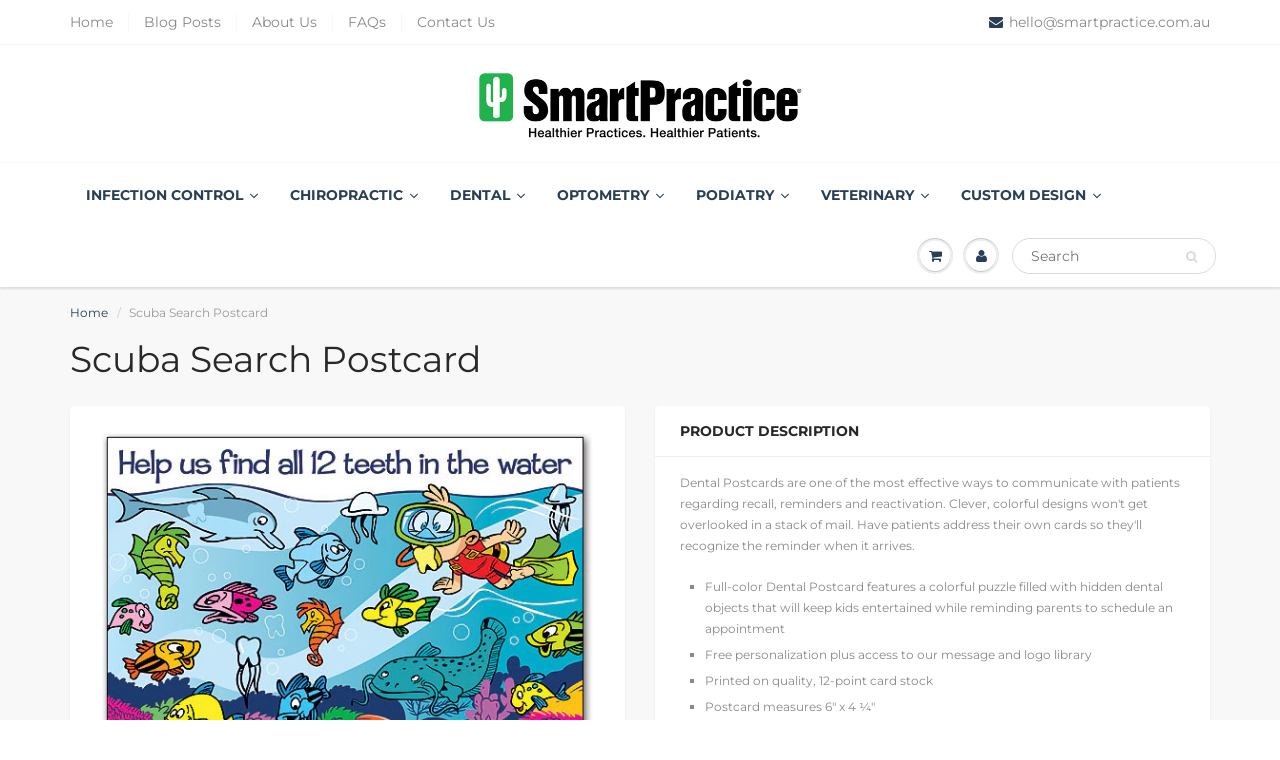

--- FILE ---
content_type: text/html; charset=utf-8
request_url: https://smartpractice.com.au/products/pc03088
body_size: 47377
content:
<!doctype html>  
<html lang="en-AU" class="noIE">
  <head> 
    <script src='//smartpractice.com.au/cdn/shop/t/15/assets/easy_quote_sealapps.js?v=137777975701120365601667556283' defer='defer' ></script> 
    <script id='quote_product_variants' type='application/json'>
        [{"id":31128126029889,"title":"Default Title","option1":"Default Title","option2":null,"option3":null,"sku":"PC03088","requires_shipping":true,"taxable":true,"featured_image":null,"available":true,"name":"Scuba Search Postcard","public_title":null,"options":["Default Title"],"price":184,"weight":4,"compare_at_price":null,"inventory_management":"shopify","barcode":null,"requires_selling_plan":false,"selling_plan_allocations":[]}]
    </script>
    <script id='quote_product_selected_or_first_available_variant' type='application/json'>
        {"id":31128126029889,"title":"Default Title","option1":"Default Title","option2":null,"option3":null,"sku":"PC03088","requires_shipping":true,"taxable":true,"featured_image":null,"available":true,"name":"Scuba Search Postcard","public_title":null,"options":["Default Title"],"price":184,"weight":4,"compare_at_price":null,"inventory_management":"shopify","barcode":null,"requires_selling_plan":false,"selling_plan_allocations":[]}
    </script>
    <script id='quote_product_current_id' type='application/json'>
            4327698726977
    </script>
<!-- <script src="jquery-match-height/jquery.matchHeight.js" type="text/javascript"></script> -->
    <!-- Basic page needs ================================================== -->
    <meta charset="utf-8">
    <meta name="viewport" content="width=device-width, initial-scale=1, maximum-scale=1">

    <!-- Title and description ================================================== -->
    <title>
      Scuba Search Postcard &ndash; Smart Practice Australia
    </title>

    
    <meta name="description" content="Dental Postcards are one of the most effective ways to communicate with patients regarding recall, reminders and reactivation. Clever, colorful designs won&#39;t get overlooked in a stack of mail. Have patients address their own cards so they&#39;ll recognize the reminder when it arrives. Full-color Dental Postcard features a ">
    

    <!-- Helpers ================================================== -->
     <meta property="og:url" content="https://smartpractice.com.au/products/pc03088">
 <meta property="og:site_name" content="Smart Practice Australia">

  <meta property="og:type" content="product">
  <meta property="og:title" content="Scuba Search Postcard">
  
  <meta property="og:image" content="http://smartpractice.com.au/cdn/shop/products/PC03088-F1_276893b1-95bb-446e-940e-6b665a279839_800x.jpg?v=1573190684">
  <meta property="og:image:secure_url" content="https://smartpractice.com.au/cdn/shop/products/PC03088-F1_276893b1-95bb-446e-940e-6b665a279839_800x.jpg?v=1573190684">
  
  <meta property="og:price:amount" content="1.84">
  <meta property="og:price:currency" content="AUD">


	
  		<meta property="og:description" content="Dental Postcards are one of the most effective ways to communicate with patients regarding recall, reminders and reactivation. Clever, colorful designs won&#39;t get overlooked in a stack of mail. Have patients address their own cards so they&#39;ll recognize the reminder when it arrives. Full-color Dental Postcard features a ">
	

 




<meta name="twitter:card" content="summary">

  <meta name="twitter:title" content="Scuba Search Postcard">
  <meta name="twitter:description" content="Dental Postcards are one of the most effective ways to communicate with patients regarding recall, reminders and reactivation. Clever, colorful designs won&#39;t get overlooked in a stack of mail. Have patients address their own cards so they&#39;ll recognize the reminder when it arrives. 
Full-color Dental Postcard features a colorful puzzle filled with hidden dental objects that will keep kids entertained while reminding parents to schedule an appointment 
Free personalization plus access to our message and logo library
Printed on quality, 12-point card stock
Postcard measures 6&quot; x 4 ¼&quot;
">
  <meta name="twitter:image" content="https://smartpractice.com.au/cdn/shop/products/PC03088-F1_276893b1-95bb-446e-940e-6b665a279839_800x.jpg?v=1573190684">
  <meta name="twitter:image:width" content="240">
  <meta name="twitter:image:height" content="240">

    <link rel="canonical" href="https://smartpractice.com.au/products/pc03088">
    <meta name="viewport" content="width=device-width,initial-scale=1">
    <meta name="theme-color" content="#283f55">

    
    <link rel="shortcut icon" href="//smartpractice.com.au/cdn/shop/t/15/assets/favicon.png?v=90202451067192149131646331312" type="image/png" />
    
    <link href="//smartpractice.com.au/cdn/shop/t/15/assets/apps.css?v=167078766235922104241646331362" rel="stylesheet" type="text/css" media="all" />
    <link href="//smartpractice.com.au/cdn/shop/t/15/assets/style.css?v=172873885620550671741763439520" rel="stylesheet" type="text/css" media="all" />
    <link href="//smartpractice.com.au/cdn/shop/t/15/assets/flexslider.css?v=83724099684920951171646331362" rel="stylesheet" type="text/css" media="all" />
    <link href="//smartpractice.com.au/cdn/shop/t/15/assets/flexslider-product.css?v=81925085450213502851646331362" rel="stylesheet" type="text/css" media="all" />
<style>
#content .cart_tbl .total_row ul li span.total_val3 {
    font-size: 14px;
    line-height: 30px;
    color: #898989;
    font-weight: 900;
    margin: 0;
    padding: 0;
}

</style>
    
    <script>window.nfecShopVersion = '1768585067';window.nfecJsVersion = '449674';window.nfecCVersion = 62146</script>
    <!-- Header hook for plugins ================================================== -->
   <script>window.performance && window.performance.mark && window.performance.mark('shopify.content_for_header.start');</script><meta name="google-site-verification" content="Sf-Mw4_Bx91u4W-pSeX3j8urodrg8q5Y8182OFeoLkM">
<meta id="shopify-digital-wallet" name="shopify-digital-wallet" content="/8619556911/digital_wallets/dialog">
<meta name="shopify-checkout-api-token" content="4d85f4cd4b33ac4cc09af4e0edf3b1e3">
<link rel="alternate" type="application/json+oembed" href="https://smartpractice.com.au/products/pc03088.oembed">
<script async="async" src="/checkouts/internal/preloads.js?locale=en-AU"></script>
<link rel="preconnect" href="https://shop.app" crossorigin="anonymous">
<script async="async" src="https://shop.app/checkouts/internal/preloads.js?locale=en-AU&shop_id=8619556911" crossorigin="anonymous"></script>
<script id="apple-pay-shop-capabilities" type="application/json">{"shopId":8619556911,"countryCode":"AU","currencyCode":"AUD","merchantCapabilities":["supports3DS"],"merchantId":"gid:\/\/shopify\/Shop\/8619556911","merchantName":"Smart Practice Australia","requiredBillingContactFields":["postalAddress","email","phone"],"requiredShippingContactFields":["postalAddress","email","phone"],"shippingType":"shipping","supportedNetworks":["visa","masterCard"],"total":{"type":"pending","label":"Smart Practice Australia","amount":"1.00"},"shopifyPaymentsEnabled":true,"supportsSubscriptions":true}</script>
<script id="shopify-features" type="application/json">{"accessToken":"4d85f4cd4b33ac4cc09af4e0edf3b1e3","betas":["rich-media-storefront-analytics"],"domain":"smartpractice.com.au","predictiveSearch":true,"shopId":8619556911,"locale":"en"}</script>
<script>var Shopify = Shopify || {};
Shopify.shop = "smartpracticeaus.myshopify.com";
Shopify.locale = "en";
Shopify.currency = {"active":"AUD","rate":"1.0"};
Shopify.country = "AU";
Shopify.theme = {"name":"ShowTime Hulk 28-08-2.Hulkaops 17-09-2021(MHT-DEV)","id":121912557633,"schema_name":"ShowTime","schema_version":"6.2.1","theme_store_id":687,"role":"main"};
Shopify.theme.handle = "null";
Shopify.theme.style = {"id":null,"handle":null};
Shopify.cdnHost = "smartpractice.com.au/cdn";
Shopify.routes = Shopify.routes || {};
Shopify.routes.root = "/";</script>
<script type="module">!function(o){(o.Shopify=o.Shopify||{}).modules=!0}(window);</script>
<script>!function(o){function n(){var o=[];function n(){o.push(Array.prototype.slice.apply(arguments))}return n.q=o,n}var t=o.Shopify=o.Shopify||{};t.loadFeatures=n(),t.autoloadFeatures=n()}(window);</script>
<script>
  window.ShopifyPay = window.ShopifyPay || {};
  window.ShopifyPay.apiHost = "shop.app\/pay";
  window.ShopifyPay.redirectState = null;
</script>
<script id="shop-js-analytics" type="application/json">{"pageType":"product"}</script>
<script defer="defer" async type="module" src="//smartpractice.com.au/cdn/shopifycloud/shop-js/modules/v2/client.init-shop-cart-sync_C5BV16lS.en.esm.js"></script>
<script defer="defer" async type="module" src="//smartpractice.com.au/cdn/shopifycloud/shop-js/modules/v2/chunk.common_CygWptCX.esm.js"></script>
<script type="module">
  await import("//smartpractice.com.au/cdn/shopifycloud/shop-js/modules/v2/client.init-shop-cart-sync_C5BV16lS.en.esm.js");
await import("//smartpractice.com.au/cdn/shopifycloud/shop-js/modules/v2/chunk.common_CygWptCX.esm.js");

  window.Shopify.SignInWithShop?.initShopCartSync?.({"fedCMEnabled":true,"windoidEnabled":true});

</script>
<script>
  window.Shopify = window.Shopify || {};
  if (!window.Shopify.featureAssets) window.Shopify.featureAssets = {};
  window.Shopify.featureAssets['shop-js'] = {"shop-cart-sync":["modules/v2/client.shop-cart-sync_ZFArdW7E.en.esm.js","modules/v2/chunk.common_CygWptCX.esm.js"],"init-fed-cm":["modules/v2/client.init-fed-cm_CmiC4vf6.en.esm.js","modules/v2/chunk.common_CygWptCX.esm.js"],"shop-button":["modules/v2/client.shop-button_tlx5R9nI.en.esm.js","modules/v2/chunk.common_CygWptCX.esm.js"],"shop-cash-offers":["modules/v2/client.shop-cash-offers_DOA2yAJr.en.esm.js","modules/v2/chunk.common_CygWptCX.esm.js","modules/v2/chunk.modal_D71HUcav.esm.js"],"init-windoid":["modules/v2/client.init-windoid_sURxWdc1.en.esm.js","modules/v2/chunk.common_CygWptCX.esm.js"],"shop-toast-manager":["modules/v2/client.shop-toast-manager_ClPi3nE9.en.esm.js","modules/v2/chunk.common_CygWptCX.esm.js"],"init-shop-email-lookup-coordinator":["modules/v2/client.init-shop-email-lookup-coordinator_B8hsDcYM.en.esm.js","modules/v2/chunk.common_CygWptCX.esm.js"],"init-shop-cart-sync":["modules/v2/client.init-shop-cart-sync_C5BV16lS.en.esm.js","modules/v2/chunk.common_CygWptCX.esm.js"],"avatar":["modules/v2/client.avatar_BTnouDA3.en.esm.js"],"pay-button":["modules/v2/client.pay-button_FdsNuTd3.en.esm.js","modules/v2/chunk.common_CygWptCX.esm.js"],"init-customer-accounts":["modules/v2/client.init-customer-accounts_DxDtT_ad.en.esm.js","modules/v2/client.shop-login-button_C5VAVYt1.en.esm.js","modules/v2/chunk.common_CygWptCX.esm.js","modules/v2/chunk.modal_D71HUcav.esm.js"],"init-shop-for-new-customer-accounts":["modules/v2/client.init-shop-for-new-customer-accounts_ChsxoAhi.en.esm.js","modules/v2/client.shop-login-button_C5VAVYt1.en.esm.js","modules/v2/chunk.common_CygWptCX.esm.js","modules/v2/chunk.modal_D71HUcav.esm.js"],"shop-login-button":["modules/v2/client.shop-login-button_C5VAVYt1.en.esm.js","modules/v2/chunk.common_CygWptCX.esm.js","modules/v2/chunk.modal_D71HUcav.esm.js"],"init-customer-accounts-sign-up":["modules/v2/client.init-customer-accounts-sign-up_CPSyQ0Tj.en.esm.js","modules/v2/client.shop-login-button_C5VAVYt1.en.esm.js","modules/v2/chunk.common_CygWptCX.esm.js","modules/v2/chunk.modal_D71HUcav.esm.js"],"shop-follow-button":["modules/v2/client.shop-follow-button_Cva4Ekp9.en.esm.js","modules/v2/chunk.common_CygWptCX.esm.js","modules/v2/chunk.modal_D71HUcav.esm.js"],"checkout-modal":["modules/v2/client.checkout-modal_BPM8l0SH.en.esm.js","modules/v2/chunk.common_CygWptCX.esm.js","modules/v2/chunk.modal_D71HUcav.esm.js"],"lead-capture":["modules/v2/client.lead-capture_Bi8yE_yS.en.esm.js","modules/v2/chunk.common_CygWptCX.esm.js","modules/v2/chunk.modal_D71HUcav.esm.js"],"shop-login":["modules/v2/client.shop-login_D6lNrXab.en.esm.js","modules/v2/chunk.common_CygWptCX.esm.js","modules/v2/chunk.modal_D71HUcav.esm.js"],"payment-terms":["modules/v2/client.payment-terms_CZxnsJam.en.esm.js","modules/v2/chunk.common_CygWptCX.esm.js","modules/v2/chunk.modal_D71HUcav.esm.js"]};
</script>
<script>(function() {
  var isLoaded = false;
  function asyncLoad() {
    if (isLoaded) return;
    isLoaded = true;
    var urls = ["\/\/www.powr.io\/powr.js?powr-token=smartpracticeaus.myshopify.com\u0026external-type=shopify\u0026shop=smartpracticeaus.myshopify.com","https:\/\/reorder-master.hulkapps.com\/reorderjs\/re-order.js?1653532633\u0026shop=smartpracticeaus.myshopify.com","https:\/\/cdn.grw.reputon.com\/assets\/widget.js?shop=smartpracticeaus.myshopify.com","https:\/\/zooomyapps.com\/backinstock\/ZooomyOrders.js?shop=smartpracticeaus.myshopify.com","https:\/\/d5zu2f4xvqanl.cloudfront.net\/42\/fe\/loader_2.js?shop=smartpracticeaus.myshopify.com","https:\/\/cdn.hextom.com\/js\/quickannouncementbar.js?shop=smartpracticeaus.myshopify.com"];
    for (var i = 0; i < urls.length; i++) {
      var s = document.createElement('script');
      s.type = 'text/javascript';
      s.async = true;
      s.src = urls[i];
      var x = document.getElementsByTagName('script')[0];
      x.parentNode.insertBefore(s, x);
    }
  };
  if(window.attachEvent) {
    window.attachEvent('onload', asyncLoad);
  } else {
    window.addEventListener('load', asyncLoad, false);
  }
})();</script>
<script id="__st">var __st={"a":8619556911,"offset":39600,"reqid":"03f36ff8-5f29-427d-96d1-4a54233726b7-1768620951","pageurl":"smartpractice.com.au\/products\/pc03088","u":"6da04f131ac1","p":"product","rtyp":"product","rid":4327698726977};</script>
<script>window.ShopifyPaypalV4VisibilityTracking = true;</script>
<script id="captcha-bootstrap">!function(){'use strict';const t='contact',e='account',n='new_comment',o=[[t,t],['blogs',n],['comments',n],[t,'customer']],c=[[e,'customer_login'],[e,'guest_login'],[e,'recover_customer_password'],[e,'create_customer']],r=t=>t.map((([t,e])=>`form[action*='/${t}']:not([data-nocaptcha='true']) input[name='form_type'][value='${e}']`)).join(','),a=t=>()=>t?[...document.querySelectorAll(t)].map((t=>t.form)):[];function s(){const t=[...o],e=r(t);return a(e)}const i='password',u='form_key',d=['recaptcha-v3-token','g-recaptcha-response','h-captcha-response',i],f=()=>{try{return window.sessionStorage}catch{return}},m='__shopify_v',_=t=>t.elements[u];function p(t,e,n=!1){try{const o=window.sessionStorage,c=JSON.parse(o.getItem(e)),{data:r}=function(t){const{data:e,action:n}=t;return t[m]||n?{data:e,action:n}:{data:t,action:n}}(c);for(const[e,n]of Object.entries(r))t.elements[e]&&(t.elements[e].value=n);n&&o.removeItem(e)}catch(o){console.error('form repopulation failed',{error:o})}}const l='form_type',E='cptcha';function T(t){t.dataset[E]=!0}const w=window,h=w.document,L='Shopify',v='ce_forms',y='captcha';let A=!1;((t,e)=>{const n=(g='f06e6c50-85a8-45c8-87d0-21a2b65856fe',I='https://cdn.shopify.com/shopifycloud/storefront-forms-hcaptcha/ce_storefront_forms_captcha_hcaptcha.v1.5.2.iife.js',D={infoText:'Protected by hCaptcha',privacyText:'Privacy',termsText:'Terms'},(t,e,n)=>{const o=w[L][v],c=o.bindForm;if(c)return c(t,g,e,D).then(n);var r;o.q.push([[t,g,e,D],n]),r=I,A||(h.body.append(Object.assign(h.createElement('script'),{id:'captcha-provider',async:!0,src:r})),A=!0)});var g,I,D;w[L]=w[L]||{},w[L][v]=w[L][v]||{},w[L][v].q=[],w[L][y]=w[L][y]||{},w[L][y].protect=function(t,e){n(t,void 0,e),T(t)},Object.freeze(w[L][y]),function(t,e,n,w,h,L){const[v,y,A,g]=function(t,e,n){const i=e?o:[],u=t?c:[],d=[...i,...u],f=r(d),m=r(i),_=r(d.filter((([t,e])=>n.includes(e))));return[a(f),a(m),a(_),s()]}(w,h,L),I=t=>{const e=t.target;return e instanceof HTMLFormElement?e:e&&e.form},D=t=>v().includes(t);t.addEventListener('submit',(t=>{const e=I(t);if(!e)return;const n=D(e)&&!e.dataset.hcaptchaBound&&!e.dataset.recaptchaBound,o=_(e),c=g().includes(e)&&(!o||!o.value);(n||c)&&t.preventDefault(),c&&!n&&(function(t){try{if(!f())return;!function(t){const e=f();if(!e)return;const n=_(t);if(!n)return;const o=n.value;o&&e.removeItem(o)}(t);const e=Array.from(Array(32),(()=>Math.random().toString(36)[2])).join('');!function(t,e){_(t)||t.append(Object.assign(document.createElement('input'),{type:'hidden',name:u})),t.elements[u].value=e}(t,e),function(t,e){const n=f();if(!n)return;const o=[...t.querySelectorAll(`input[type='${i}']`)].map((({name:t})=>t)),c=[...d,...o],r={};for(const[a,s]of new FormData(t).entries())c.includes(a)||(r[a]=s);n.setItem(e,JSON.stringify({[m]:1,action:t.action,data:r}))}(t,e)}catch(e){console.error('failed to persist form',e)}}(e),e.submit())}));const S=(t,e)=>{t&&!t.dataset[E]&&(n(t,e.some((e=>e===t))),T(t))};for(const o of['focusin','change'])t.addEventListener(o,(t=>{const e=I(t);D(e)&&S(e,y())}));const B=e.get('form_key'),M=e.get(l),P=B&&M;t.addEventListener('DOMContentLoaded',(()=>{const t=y();if(P)for(const e of t)e.elements[l].value===M&&p(e,B);[...new Set([...A(),...v().filter((t=>'true'===t.dataset.shopifyCaptcha))])].forEach((e=>S(e,t)))}))}(h,new URLSearchParams(w.location.search),n,t,e,['guest_login'])})(!0,!0)}();</script>
<script integrity="sha256-4kQ18oKyAcykRKYeNunJcIwy7WH5gtpwJnB7kiuLZ1E=" data-source-attribution="shopify.loadfeatures" defer="defer" src="//smartpractice.com.au/cdn/shopifycloud/storefront/assets/storefront/load_feature-a0a9edcb.js" crossorigin="anonymous"></script>
<script crossorigin="anonymous" defer="defer" src="//smartpractice.com.au/cdn/shopifycloud/storefront/assets/shopify_pay/storefront-65b4c6d7.js?v=20250812"></script>
<script data-source-attribution="shopify.dynamic_checkout.dynamic.init">var Shopify=Shopify||{};Shopify.PaymentButton=Shopify.PaymentButton||{isStorefrontPortableWallets:!0,init:function(){window.Shopify.PaymentButton.init=function(){};var t=document.createElement("script");t.src="https://smartpractice.com.au/cdn/shopifycloud/portable-wallets/latest/portable-wallets.en.js",t.type="module",document.head.appendChild(t)}};
</script>
<script data-source-attribution="shopify.dynamic_checkout.buyer_consent">
  function portableWalletsHideBuyerConsent(e){var t=document.getElementById("shopify-buyer-consent"),n=document.getElementById("shopify-subscription-policy-button");t&&n&&(t.classList.add("hidden"),t.setAttribute("aria-hidden","true"),n.removeEventListener("click",e))}function portableWalletsShowBuyerConsent(e){var t=document.getElementById("shopify-buyer-consent"),n=document.getElementById("shopify-subscription-policy-button");t&&n&&(t.classList.remove("hidden"),t.removeAttribute("aria-hidden"),n.addEventListener("click",e))}window.Shopify?.PaymentButton&&(window.Shopify.PaymentButton.hideBuyerConsent=portableWalletsHideBuyerConsent,window.Shopify.PaymentButton.showBuyerConsent=portableWalletsShowBuyerConsent);
</script>
<script data-source-attribution="shopify.dynamic_checkout.cart.bootstrap">document.addEventListener("DOMContentLoaded",(function(){function t(){return document.querySelector("shopify-accelerated-checkout-cart, shopify-accelerated-checkout")}if(t())Shopify.PaymentButton.init();else{new MutationObserver((function(e,n){t()&&(Shopify.PaymentButton.init(),n.disconnect())})).observe(document.body,{childList:!0,subtree:!0})}}));
</script>
<link id="shopify-accelerated-checkout-styles" rel="stylesheet" media="screen" href="https://smartpractice.com.au/cdn/shopifycloud/portable-wallets/latest/accelerated-checkout-backwards-compat.css" crossorigin="anonymous">
<style id="shopify-accelerated-checkout-cart">
        #shopify-buyer-consent {
  margin-top: 1em;
  display: inline-block;
  width: 100%;
}

#shopify-buyer-consent.hidden {
  display: none;
}

#shopify-subscription-policy-button {
  background: none;
  border: none;
  padding: 0;
  text-decoration: underline;
  font-size: inherit;
  cursor: pointer;
}

#shopify-subscription-policy-button::before {
  box-shadow: none;
}

      </style>

<script>window.performance && window.performance.mark && window.performance.mark('shopify.content_for_header.end');</script>


    <!--[if lt IE 9]>
    <script src="//html5shiv.googlecode.com/svn/trunk/html5.js" type="text/javascript"></script>
    <![endif]-->

    

    <script src="//smartpractice.com.au/cdn/shop/t/15/assets/jquery.js?v=105778841822381192391646331324" type="text/javascript"></script>
    
    <script src="//smartpractice.com.au/cdn/shop/t/15/assets/lazysizes.js?v=68441465964607740661646331326" async="async"></script>
    
    
    <!-- Theme Global App JS ================================================== -->
    <script>
      var app = app || {
        data:{
          template:"product",
          money_format: "${{amount}}"
        }
      }
  
    </script>
    <noscript>
  <style>
    .article_img_block > figure > img:nth-child(2), 
    .catalog_c .collection-box > img:nth-child(2),
    .gallery_container  .box > figure > img:nth-child(2),
    .image_with_text_container .box > figure > img:nth-child(2),
    .collection-list-row .box_1 > a > img:nth-child(2),
    .featured-products .product-image > a > img:nth-child(2){
      display: none !important
    }
  </style>
</noscript>
    
  
  
     
  
  
  
  
  <!-- Start of Async Drift Code 

<script>
"use strict";

!function() {
  var t = window.driftt = window.drift = window.driftt || [];
  if (!t.init) {
    if (t.invoked) return void (window.console && console.error && console.error("Drift snippet included twice."));
    t.invoked = !0, t.methods = [ "identify", "config", "track", "reset", "debug", "show", "ping", "page", "hide", "off", "on" ], 
    t.factory = function(e) {
      return function() {
        var n = Array.prototype.slice.call(arguments);
        return n.unshift(e), t.push(n), t;
      };
    }, t.methods.forEach(function(e) {
      t[e] = t.factory(e);
    }), t.load = function(t) {
      var e = 3e5, n = Math.ceil(new Date() / e) * e, o = document.createElement("script");
      o.type = "text/javascript", o.async = !0, o.crossorigin = "anonymous", o.src = "https://js.driftt.com/include/" + n + "/" + t + ".js";
      var i = document.getElementsByTagName("script")[0];
      i.parentNode.insertBefore(o, i);
    };
  }
}();
drift.SNIPPET_VERSION = '0.3.1';
drift.load('8ibufgm733ye');
</script>


End of Async Drift Code -->
  
  <meta name="google-site-verification" content="qHQS41Ixi7rggq8mUPb33u6FRXwfONCb80OJGZXcduM" />
  
  <!-- REAMAZE INTEGRATION START - DO NOT REMOVE -->
<!-- Reamaze Config file - DO NOT REMOVE -->
<script type="text/javascript">
  var _support = _support || { 'ui': {}, 'user': {} };
  _support.account = "smartpractice";
</script>
<!-- Reamaze SSO file - DO NOT REMOVE -->


<!-- REAMAZE INTEGRATION END - DO NOT REMOVE -->

<script src="//staticxx.s3.amazonaws.com/aio_stats_lib_v1.min.js?v=1.0"></script>
<meta name="google-site-verification" content="Sf-Mw4_Bx91u4W-pSeX3j8urodrg8q5Y8182OFeoLkM" />  
    
    
<!-- Hotjar Tracking Code for smartpractice.com.au -->
<script>
    (function(h,o,t,j,a,r){
        h.hj=h.hj||function(){(h.hj.q=h.hj.q||[]).push(arguments)};
        h._hjSettings={hjid:1696577,hjsv:6};
        a=o.getElementsByTagName('head')[0];
        r=o.createElement('script');r.async=1;
        r.src=t+h._hjSettings.hjid+j+h._hjSettings.hjsv;
        a.appendChild(r);
    })(window,document,'https://static.hotjar.com/c/hotjar-','.js?sv=');
</script>
    
  
  <link href="//smartpractice.com.au/cdn/shop/t/15/assets/ak_mm_amtQty.scss.css?v=19443571186480767671646331362" rel="stylesheet" type="text/css" media="all" />  <script>
if(document.documentElement.innerHTML.match(/https:\\\/\\\/mincart-react.molsoftapps.com\\\/js\\\/mincart.js/)){ 
    var mincartSettings = {
        texts : {}
    };

    var newCartItems = {};
    var cartItems = {};


document.addEventListener('DOMContentLoaded', function () {
    mincartSettings.checkoutButtonsText = '[name="checkout"]:not([id^="restrict-shipping"]):not(.wn-net-order-button), [name="chekout"], [name="checkoutButton"]:not([id^="restrict-shipping"]):not(.wn-net-order-button), button[onclick="window.location=\'/checkout\'"]:not([id^="restrict-shipping"]):not(.wn-net-order-button), form[action^=\'/checkout\'] input[value=\'Checkout\']:not([id^="restrict-shipping"]):not(.wn-net-order-button), .blockCheckout:not([id^="restrict-shipping"]):not(.wn-net-order-button), [href^="/checkout"]:not([id^="restrict-shipping"]):not(.wn-net-order-button), [href^="checkout"]:not([id^="restrict-shipping"]):not(.wn-net-order-button), form[action^=\'/checkout\'] input[type=\'submit\']:not([id^="restrict-shipping"]):not(.wn-net-order-button), .ConversionDriverCart--checkout:not([id^="restrict-shipping"]):not(.wn-net-order-button), .checkout-button:not([id^="restrict-shipping"]):not(.wn-net-order-button), form[action^=\'/checkout\'] button[type=\'submit\']:not([id^="restrict-shipping"]):not(.wn-net-order-button), .mincart-state-unlocked:not([id^="restrict-shipping"]):not(.wn-net-order-button), .mincart-state-refresh:not([id^="restrict-shipping"]):not(.wn-net-order-button), .mincart-state-popup:not([id^="restrict-shipping"]):not(.wn-net-order-button), .mincart-state-loading';
    mincartSettings.checkoutButtons = document.querySelectorAll(mincartSettings.checkoutButtonsText);
    mincartSettings.additionalCheckoutText = ".additional-checkout-buttons, .additional-checkout-button, #additional-checkout-buttons, #dynamic-checkout-cart";
    mincartSettings.additionalCheckout = document.querySelectorAll(mincartSettings.additionalCheckoutText);

        for(var i = 0; i < mincartSettings.checkoutButtons.length; i++){
            mincartSettings.checkoutButtons[i].disabled = true;
            mincartSettings.checkoutButtons[i].classList.add('mincart-state-loading');
        }
        for(var i = 0; i < mincartSettings.additionalCheckout.length; i++){
            mincartSettings.additionalCheckout[i].classList.add('mincartDisabled');
        }

        
            mincartSettings.addProductButton = document.querySelectorAll('[name="add"]');

            
                for(var i = 0; i < mincartSettings.addProductButton.length; i++){
                    mincartSettings.addProductButton[i].disabled = true;
                }
            
        

        (function () {
            var loadScript = function loadScript(url, callback) {

                var script = document.createElement("script");
                script.type = "text/javascript";

                // If the browser is Internet Explorer.
                if (script.readyState) {
                    script.onreadystatechange = function () {
                        if (script.readyState == "loaded" || script.readyState == "complete") {
                            script.onreadystatechange = null;
                            callback();
                        }
                    };
                    // For any other browser.
                } else {
                    script.onload = function () {
                        callback();
                    };
                }

                script.src = url;
                document.getElementsByTagName("head")[0].appendChild(script);
            };

            /* This is my app's JavaScript */
            var myAppJavaScript = function myAppJavaScript($) {
                mincartSettings.currentPage = "product";
                mincartSettings.checkoutButtons = $(mincartSettings.checkoutButtonsText);
                mincartSettings.additionalCheckout = $(mincartSettings.additionalCheckoutText);

                mincartSettings.checkoutButtons.each(function(){
                    if($(this).is('input')){
                        mincartSettings.texts.checkoutText = $(this).val();
                        return false;
                    }
                    else{
                        mincartSettings.texts.checkoutText = $(this).html();
                    }
                });
                
                if(mincartSettings.checkoutButtons.is('input')){
                    mincartSettings.checkoutButtons.addClass('mincartDisabled');
                    mincartSettings.checkoutButtons.val("Loading");
                }
                else{
                    mincartSettings.checkoutButtons.addClass('mincartDisabled');
                    mincartSettings.checkoutButtons.html("Loading");
                }

                
                    mincartSettings.addProductButton = $('[name="add"]');

                    if(mincartSettings.addProductButton.is('input')){
                        mincartSettings.texts.addProductButton = mincartSettings.addProductButton.val();
                    }
                    else{
                        const buttonInnerText = mincartSettings.addProductButton.find("[data-add-to-cart-text]");
                        if(buttonInnerText.length) {
                            mincartSettings.texts.addProductButton = buttonInnerText.html();
                        }
                        else {
                            mincartSettings.texts.addProductButton = mincartSettings.addProductButton.html();
                        }
                    }

                    
                        if(mincartSettings.addProductButton.is('input')){
                            mincartSettings.addProductButton.addClass('mincartDisabled');
                            mincartSettings.addProductButton.val("Loading");
                        }
                        else{
                            mincartSettings.addProductButton.addClass('mincartDisabled');

                            const buttonInnerText = mincartSettings.addProductButton.find("[data-add-to-cart-text]");
                            if(buttonInnerText.length) {
                                buttonInnerText.html("Loading");
                            }
                            else {
                                mincartSettings.addProductButton.html("Loading");
                            }
                            
                        }
                    
                
                
                
                mincartSettings.itemsInCart = [];

                mincartSettings.currentProduct = {
                    "product_id": 4327698726977,
                    "Collection": [{"id":60310421551,"handle":"dental","title":"Dental","updated_at":"2026-01-16T23:02:47+11:00","body_html":"\u003cdiv style=\"text-align: center;\"\u003e\u003cimg src=\"https:\/\/cdn.shopify.com\/s\/files\/1\/0086\/1955\/6911\/files\/Copy_of_Copy_of_Copy_of_Copy_of_Copy_of_Copy_of_Your_one_stop_shop_for_all_of_your_practice_supplies_2_2048x2048.png?v=1580872420\" width=\"2048x2048\" height=\"2048x2048\" style=\"margin: -15px -15px -15px -15px;float: none;\"\u003e\u003c\/div\u003e\n\u003cspan id=\"zoho_button_ext\" style=\"display: block; position: absolute; z-index: 99999999; width: 80px; height: 31px; background-image: url('chrome-extension:\/\/ddafdejlekcmnafgnbllcfkebabhabcl\/images\/zshare.png'); background-size: 80px 31px; opacity: 0.9; cursor: pointer; top: 610px; left: 1956px;\"\u003e\u003c\/span\u003e","published_at":"2019-07-16T14:43:17+10:00","sort_order":"created-desc","template_suffix":"","disjunctive":true,"rules":[{"column":"type","relation":"equals","condition":"Dental"},{"column":"type","relation":"equals","condition":"General"}],"published_scope":"global","image":{"created_at":"2019-07-16T14:50:05+10:00","alt":null,"width":1460,"height":1251,"src":"\/\/smartpractice.com.au\/cdn\/shop\/collections\/dental.jpg?v=1566437583"}},{"id":155991343169,"handle":"dental-cards-marketing","title":"Dental Cards \u0026 Marketing","updated_at":"2025-12-10T23:03:14+11:00","body_html":"\u003cp class=\"oaimY _1ntuX\" style=\"text-align: center;\"\u003e\u003cstrong\u003eMake Dental patient communications easy by sending  a Reminder card, Welcome card, Thank You card, Birthday card \u0026amp; more! \u003c\/strong\u003e\u003cbr\u003e\u003cstrong\u003eKeep your schedule with reactivation marketing tools and direct mail marketing targeted to the type of patients you want to attract.\u003c\/strong\u003e\u003c\/p\u003e","published_at":"2020-02-13T08:54:02+11:00","sort_order":"created-desc","template_suffix":"","disjunctive":false,"rules":[{"column":"tag","relation":"equals","condition":"Patient Communications"},{"column":"type","relation":"equals","condition":"Dental"}],"published_scope":"global","image":{"created_at":"2020-02-13T09:57:28+11:00","alt":null,"width":300,"height":300,"src":"\/\/smartpractice.com.au\/cdn\/shop\/collections\/row1-product2.jpg?v=1581548248"}},{"id":155984822337,"handle":"dental-postcards","title":"Dental Postcards","updated_at":"2026-01-07T23:03:01+11:00","body_html":"\u003cp style=\"text-align: center;\"\u003e\u003cstrong\u003eDental themed Postcards are your most effective patient communications tool.\u003c\/strong\u003e\u003cbr\u003e\u003cstrong\u003eBrowse our range of Recall, Reminder, Birthday, Welcome Postcards.\u003c\/strong\u003e\u003c\/p\u003e","published_at":"2020-02-12T12:37:31+11:00","sort_order":"created-desc","template_suffix":"","disjunctive":true,"rules":[{"column":"tag","relation":"equals","condition":"General Postcards"},{"column":"tag","relation":"equals","condition":"Dental Postcards"}],"published_scope":"global","image":{"created_at":"2020-02-12T15:00:05+11:00","alt":null,"width":240,"height":219,"src":"\/\/smartpractice.com.au\/cdn\/shop\/collections\/LCtop-seller-2_1.jpg?v=1581480005"}},{"id":155984887873,"handle":"dental-recall-cards","title":"Dental Recall Cards","updated_at":"2026-01-07T23:03:01+11:00","body_html":"\u003cp style=\"text-align: center;\"\u003e\u003cstrong\u003eMotivate patients of all ages to schedule their next appointment with eye-catching Recall Cards.\u003c\/strong\u003e\u003cbr\u003e\u003c\/p\u003e","published_at":"2020-02-12T12:37:31+11:00","sort_order":"created-desc","template_suffix":"","disjunctive":true,"rules":[{"column":"tag","relation":"equals","condition":"Dental Recall Postcards"},{"column":"tag","relation":"equals","condition":"General Recall Postcards"}],"published_scope":"global","image":{"created_at":"2020-02-12T15:06:25+11:00","alt":null,"width":300,"height":300,"src":"\/\/smartpractice.com.au\/cdn\/shop\/collections\/row1-product1_1.jpg?v=1581480386"}},{"id":457770172702,"handle":"description-metafield-exists","title":"Description Metafield Exists","updated_at":"2026-01-16T23:02:47+11:00","body_html":"This collection is used for Zapier and Zoho Flow to automate","published_at":"2023-08-24T11:47:01+10:00","sort_order":"best-selling","template_suffix":"","disjunctive":true,"rules":[{"column":"product_metafield_definition","relation":"equals","condition":"true"},{"column":"product_metafield_definition","relation":"equals","condition":"false"}],"published_scope":"global"},{"id":154976387137,"handle":"postcards-1","title":"Postcards","updated_at":"2026-01-16T23:02:47+11:00","body_html":"","published_at":"2019-11-18T16:21:24+11:00","sort_order":"created-desc","template_suffix":"","disjunctive":false,"rules":[{"column":"tag","relation":"equals","condition":"Postcards"}],"published_scope":"global"}],
                    "product_type": "Dental",
                    "Vendor": "SmartPractice",
                    "Tag": ["Dental Postcards","Dental Recall Postcards","Patient Communications","Personalised","Postcards","Recall"],
                    "variants": [{"id":31128126029889,"title":"Default Title","option1":"Default Title","option2":null,"option3":null,"sku":"PC03088","requires_shipping":true,"taxable":true,"featured_image":null,"available":true,"name":"Scuba Search Postcard","public_title":null,"options":["Default Title"],"price":184,"weight":4,"compare_at_price":null,"inventory_management":"shopify","barcode":null,"requires_selling_plan":false,"selling_plan_allocations":[]}],
                    "price": 184,
                    "min": null,
                    "max": null
                };

                mincartSettings.customer = null;

                $("input[name^=updates]").each(function(){
                    cartItems[$(this).attr('id')] = $(this).val();
                    newCartItems[$(this).attr('id')] = $(this).val();

                    $(this).bind("propertychange change keyup input paste", function(){
                        $("input[name^=updates]").each(function(){
                            newCartItems[$(this).attr('id')] = $(this).val();
                        })
                    })
                });
            };

            if (typeof jQuery === 'undefined' || parseFloat(jQuery.fn.jquery) < 3.0 || !jQuery.ajax) {
                loadScript('//mincart-react.molsoftapps.com/js/jquery.min.js', function () {
                    var jQuery331 = jQuery.noConflict(true);
                    myAppJavaScript(jQuery331);
                });
            } else {
                myAppJavaScript(jQuery);
            }
        })();
    });
}
</script>

<style>
    .mincartDisabled{
        pointer-events: none !important;
    }
</style>

    <link href='https://fonts.googleapis.com/css?family=Lato:300,400,700,900|Manjari:400,700|Nunito:300,400,600,700,800|Roboto:300,400,500,700,900&display=swap' rel='stylesheet'>
                                   <link rel='stylesheet' href='https://reorder-master.hulkapps.com/css/re-order.css?v=2022-06-28 08:11:06'>
  



  





<script>window.is_hulkpo_installed=true</script><!-- BEGIN app block: shopify://apps/selly-promotion-pricing/blocks/app-embed-block/351afe80-738d-4417-9b66-e345ff249052 --><script>window.nfecShopVersion = '1768585067';window.nfecJsVersion = '449674';window.nfecCVersion = 62146</script> <!-- For special customization -->
<script class="productInfox" type="text/info" data-id="4327698726977" data-tag="Dental Postcards, Dental Recall Postcards, Patient Communications, Personalised, Postcards, Recall" data-ava="true" data-vars="31128126029889," data-cols="60310421551,155991343169,155984822337,155984887873,457770172702,154976387137,"></script>
<script id="tdf_pxrscript" class="tdf_script5" data-c="/fe\/loader_2.js">
Shopify = window.Shopify || {};
Shopify.shop = Shopify.shop || 'smartpracticeaus.myshopify.com';
Shopify.SMCPP = {};Shopify.SMCPP.cer = '1.496150';
</script>
<script src="https://d5zu2f4xvqanl.cloudfront.net/42/fe/loader_2.js?shop=smartpracticeaus.myshopify.com" async data-cookieconsent="ignore"></script>
<script>
!function(t){var e=function(e){var n,a;(n=t.createElement("script")).type="text/javascript",n.async=!0,n.src=e,(a=t.getElementsByTagName("script")[0]).parentNode.insertBefore(n,a)};setTimeout(function(){window.tdfInited||(window.altcdn=1,e("https://cdn.shopify.com/s/files/1/0013/1642/1703/t/1/assets/loader_2.js?shop=smartpracticeaus.myshopify.com&v=45"))},2689)}(document);
</script>
<!-- END app block --><!-- BEGIN app block: shopify://apps/hulk-form-builder/blocks/app-embed/b6b8dd14-356b-4725-a4ed-77232212b3c3 --><!-- BEGIN app snippet: hulkapps-formbuilder-theme-ext --><script type="text/javascript">
  
  if (typeof window.formbuilder_customer != "object") {
        window.formbuilder_customer = {}
  }

  window.hulkFormBuilder = {
    form_data: {},
    shop_data: {"shop_9PBSvgkKsr7rx9SsofDBYQ":{"shop_uuid":"9PBSvgkKsr7rx9SsofDBYQ","shop_timezone":"Australia\/Melbourne","shop_id":130547,"shop_is_after_submit_enabled":false,"shop_shopify_plan":"Shopify","shop_shopify_domain":"smartpracticeaus.myshopify.com","shop_created_at":"2025-03-05T01:35:19.448Z","is_skip_metafield":false,"shop_deleted":false,"shop_disabled":false}},
    settings_data: {"shop_settings":{"shop_customise_msgs":[],"default_customise_msgs":{"is_required":"is required","thank_you":"Thank you! The form was submitted successfully.","processing":"Processing...","valid_data":"Please provide valid data","valid_email":"Provide valid email format","valid_tags":"HTML Tags are not allowed","valid_phone":"Provide valid phone number","valid_captcha":"Please provide valid captcha response","valid_url":"Provide valid URL","only_number_alloud":"Provide valid number in","number_less":"must be less than","number_more":"must be more than","image_must_less":"Image must be less than 20MB","image_number":"Images allowed","image_extension":"Invalid extension! Please provide image file","error_image_upload":"Error in image upload. Please try again.","error_file_upload":"Error in file upload. Please try again.","your_response":"Your response","error_form_submit":"Error occur.Please try again after sometime.","email_submitted":"Form with this email is already submitted","invalid_email_by_zerobounce":"The email address you entered appears to be invalid. Please check it and try again.","download_file":"Download file","card_details_invalid":"Your card details are invalid","card_details":"Card details","please_enter_card_details":"Please enter card details","card_number":"Card number","exp_mm":"Exp MM","exp_yy":"Exp YY","crd_cvc":"CVV","payment_value":"Payment amount","please_enter_payment_amount":"Please enter payment amount","address1":"Address line 1","address2":"Address line 2","city":"City","province":"Province","zipcode":"Zip code","country":"Country","blocked_domain":"This form does not accept addresses from","file_must_less":"File must be less than 20MB","file_extension":"Invalid extension! Please provide file","only_file_number_alloud":"files allowed","previous":"Previous","next":"Next","must_have_a_input":"Please enter at least one field.","please_enter_required_data":"Please enter required data","atleast_one_special_char":"Include at least one special character","atleast_one_lowercase_char":"Include at least one lowercase character","atleast_one_uppercase_char":"Include at least one uppercase character","atleast_one_number":"Include at least one number","must_have_8_chars":"Must have 8 characters long","be_between_8_and_12_chars":"Be between 8 and 12 characters long","please_select":"Please Select","phone_submitted":"Form with this phone number is already submitted","user_res_parse_error":"Error while submitting the form","valid_same_values":"values must be same","product_choice_clear_selection":"Clear Selection","picture_choice_clear_selection":"Clear Selection","remove_all_for_file_image_upload":"Remove All","invalid_file_type_for_image_upload":"You can't upload files of this type.","invalid_file_type_for_signature_upload":"You can't upload files of this type.","max_files_exceeded_for_file_upload":"You can not upload any more files.","max_files_exceeded_for_image_upload":"You can not upload any more files.","file_already_exist":"File already uploaded","max_limit_exceed":"You have added the maximum number of text fields.","cancel_upload_for_file_upload":"Cancel upload","cancel_upload_for_image_upload":"Cancel upload","cancel_upload_for_signature_upload":"Cancel upload"},"shop_blocked_domains":[]}},
    features_data: {"shop_plan_features":{"shop_plan_features":["unlimited-forms","full-design-customization","export-form-submissions","multiple-recipients-for-form-submissions","multiple-admin-notifications","enable-captcha","unlimited-file-uploads","save-submitted-form-data","set-auto-response-message","conditional-logic","form-banner","save-as-draft-facility","include-user-response-in-admin-email","disable-form-submission","file-upload"]}},
    shop: null,
    shop_id: null,
    plan_features: null,
    validateDoubleQuotes: false,
    assets: {
      extraFunctions: "https://cdn.shopify.com/extensions/019bb5ee-ec40-7527-955d-c1b8751eb060/form-builder-by-hulkapps-50/assets/extra-functions.js",
      extraStyles: "https://cdn.shopify.com/extensions/019bb5ee-ec40-7527-955d-c1b8751eb060/form-builder-by-hulkapps-50/assets/extra-styles.css",
      bootstrapStyles: "https://cdn.shopify.com/extensions/019bb5ee-ec40-7527-955d-c1b8751eb060/form-builder-by-hulkapps-50/assets/theme-app-extension-bootstrap.css"
    },
    translations: {
      htmlTagNotAllowed: "HTML Tags are not allowed",
      sqlQueryNotAllowed: "SQL Queries are not allowed",
      doubleQuoteNotAllowed: "Double quotes are not allowed",
      vorwerkHttpWwwNotAllowed: "The words \u0026#39;http\u0026#39; and \u0026#39;www\u0026#39; are not allowed. Please remove them and try again.",
      maxTextFieldsReached: "You have added the maximum number of text fields.",
      avoidNegativeWords: "Avoid negative words: Don\u0026#39;t use negative words in your contact message.",
      customDesignOnly: "This form is for custom designs requests. For general inquiries please contact our team at info@stagheaddesigns.com",
      zerobounceApiErrorMsg: "We couldn\u0026#39;t verify your email due to a technical issue. Please try again later.",
    }

  }

  

  window.FbThemeAppExtSettingsHash = {}
  
</script><!-- END app snippet --><!-- END app block --><!-- BEGIN app block: shopify://apps/hulk-discounts/blocks/app-embed/25745434-52e7-4378-88f1-890df18a0110 --><!-- BEGIN app snippet: hulkapps_volume_discount -->
    <script>
      var is_po = false
      if(window.hulkapps != undefined && window.hulkapps != '' ){
        var is_po = window.hulkapps.is_product_option
      }
      
        window.hulkapps = {
          shop_slug: "smartpracticeaus",
          store_id: "smartpracticeaus.myshopify.com",
          money_format: "${{amount}}",
          cart: null,
          product: null,
          product_collections: null,
          product_variants: null,
          is_volume_discount: true,
          is_product_option: is_po,
          product_id: null,
          page_type: null,
          po_url: "https://productoption.hulkapps.com",
          vd_url: "https://volumediscount.hulkapps.com",
          vd_proxy_url: "https://smartpractice.com.au",
          customer: null
        }
        

        window.hulkapps.page_type = "cart";
        window.hulkapps.cart = {"note":null,"attributes":{},"original_total_price":0,"total_price":0,"total_discount":0,"total_weight":0.0,"item_count":0,"items":[],"requires_shipping":false,"currency":"AUD","items_subtotal_price":0,"cart_level_discount_applications":[],"checkout_charge_amount":0}
        if (typeof window.hulkapps.cart.items == "object") {
          for (var i=0; i<window.hulkapps.cart.items.length; i++) {
            ["sku", "grams", "vendor", "url", "image", "handle", "requires_shipping", "product_type", "product_description"].map(function(a) {
              delete window.hulkapps.cart.items[i][a]
            })
          }
        }
        window.hulkapps.cart_collections = {}
        window.hulkapps.product_tags = {}
        

      
        window.hulkapps.page_type = "product"
        window.hulkapps.product_id = "4327698726977";
        window.hulkapps.product = {"id":4327698726977,"title":"Scuba Search Postcard","handle":"pc03088","description":"\u003cp\u003eDental Postcards are one of the most effective ways to communicate with patients regarding recall, reminders and reactivation. Clever, colorful designs won't get overlooked in a stack of mail. Have patients address their own cards so they'll recognize the reminder when it arrives.\u003c\/p\u003e\u003cul\u003e \n\u003cli\u003eFull-color Dental Postcard features a colorful puzzle filled with hidden dental objects that will keep kids entertained while reminding parents to schedule an appointment\u003c\/li\u003e \n\u003cli\u003eFree personalization plus access to our message and logo library\u003c\/li\u003e\n\u003cli\u003ePrinted on quality, 12-point card stock\u003c\/li\u003e\n\u003cli\u003ePostcard measures 6\" x 4 ¼\"\u003c\/li\u003e\n\u003c\/ul\u003e","published_at":"2019-11-08T16:24:43+11:00","created_at":"2019-11-08T16:24:44+11:00","vendor":"SmartPractice","type":"Dental","tags":["Dental Postcards","Dental Recall Postcards","Patient Communications","Personalised","Postcards","Recall"],"price":184,"price_min":184,"price_max":184,"available":true,"price_varies":false,"compare_at_price":null,"compare_at_price_min":0,"compare_at_price_max":0,"compare_at_price_varies":false,"variants":[{"id":31128126029889,"title":"Default Title","option1":"Default Title","option2":null,"option3":null,"sku":"PC03088","requires_shipping":true,"taxable":true,"featured_image":null,"available":true,"name":"Scuba Search Postcard","public_title":null,"options":["Default Title"],"price":184,"weight":4,"compare_at_price":null,"inventory_management":"shopify","barcode":null,"requires_selling_plan":false,"selling_plan_allocations":[]}],"images":["\/\/smartpractice.com.au\/cdn\/shop\/products\/PC03088-F1_276893b1-95bb-446e-940e-6b665a279839.jpg?v=1573190684"],"featured_image":"\/\/smartpractice.com.au\/cdn\/shop\/products\/PC03088-F1_276893b1-95bb-446e-940e-6b665a279839.jpg?v=1573190684","options":["Title"],"media":[{"alt":null,"id":5556271480897,"position":1,"preview_image":{"aspect_ratio":1.396,"height":369,"width":515,"src":"\/\/smartpractice.com.au\/cdn\/shop\/products\/PC03088-F1_276893b1-95bb-446e-940e-6b665a279839.jpg?v=1573190684"},"aspect_ratio":1.396,"height":369,"media_type":"image","src":"\/\/smartpractice.com.au\/cdn\/shop\/products\/PC03088-F1_276893b1-95bb-446e-940e-6b665a279839.jpg?v=1573190684","width":515}],"requires_selling_plan":false,"selling_plan_groups":[],"content":"\u003cp\u003eDental Postcards are one of the most effective ways to communicate with patients regarding recall, reminders and reactivation. Clever, colorful designs won't get overlooked in a stack of mail. Have patients address their own cards so they'll recognize the reminder when it arrives.\u003c\/p\u003e\u003cul\u003e \n\u003cli\u003eFull-color Dental Postcard features a colorful puzzle filled with hidden dental objects that will keep kids entertained while reminding parents to schedule an appointment\u003c\/li\u003e \n\u003cli\u003eFree personalization plus access to our message and logo library\u003c\/li\u003e\n\u003cli\u003ePrinted on quality, 12-point card stock\u003c\/li\u003e\n\u003cli\u003ePostcard measures 6\" x 4 ¼\"\u003c\/li\u003e\n\u003c\/ul\u003e"}
        window.hulkapps.selected_or_first_available_variant = {"id":31128126029889,"title":"Default Title","option1":"Default Title","option2":null,"option3":null,"sku":"PC03088","requires_shipping":true,"taxable":true,"featured_image":null,"available":true,"name":"Scuba Search Postcard","public_title":null,"options":["Default Title"],"price":184,"weight":4,"compare_at_price":null,"inventory_management":"shopify","barcode":null,"requires_selling_plan":false,"selling_plan_allocations":[]};
        window.hulkapps.selected_or_first_available_variant_id = "31128126029889";
        window.hulkapps.product_collection = []
        
          window.hulkapps.product_collection.push(60310421551)
        
          window.hulkapps.product_collection.push(155991343169)
        
          window.hulkapps.product_collection.push(155984822337)
        
          window.hulkapps.product_collection.push(155984887873)
        
          window.hulkapps.product_collection.push(457770172702)
        
          window.hulkapps.product_collection.push(154976387137)
        

        window.hulkapps.product_variant = []
        
          window.hulkapps.product_variant.push(31128126029889)
        

        window.hulkapps.product_collections = window.hulkapps.product_collection.toString();
        window.hulkapps.product_variants = window.hulkapps.product_variant.toString();
         window.hulkapps.product_tags = ["Dental Postcards","Dental Recall Postcards","Patient Communications","Personalised","Postcards","Recall"];
         window.hulkapps.product_tags = window.hulkapps.product_tags.join(", ");
      

    </script><!-- END app snippet --><!-- END app block --><script src="https://cdn.shopify.com/extensions/019bb5ee-ec40-7527-955d-c1b8751eb060/form-builder-by-hulkapps-50/assets/form-builder-script.js" type="text/javascript" defer="defer"></script>
<script src="https://cdn.shopify.com/extensions/019b7356-b863-740e-a434-3295b201790d/volumediscount-74/assets/hulkcode.js" type="text/javascript" defer="defer"></script>
<link href="https://cdn.shopify.com/extensions/019b7356-b863-740e-a434-3295b201790d/volumediscount-74/assets/hulkcode.css" rel="stylesheet" type="text/css" media="all">
<script src="https://cdn.shopify.com/extensions/cfc76123-b24f-4e9a-a1dc-585518796af7/forms-2294/assets/shopify-forms-loader.js" type="text/javascript" defer="defer"></script>
<link href="https://monorail-edge.shopifysvc.com" rel="dns-prefetch">
<script>(function(){if ("sendBeacon" in navigator && "performance" in window) {try {var session_token_from_headers = performance.getEntriesByType('navigation')[0].serverTiming.find(x => x.name == '_s').description;} catch {var session_token_from_headers = undefined;}var session_cookie_matches = document.cookie.match(/_shopify_s=([^;]*)/);var session_token_from_cookie = session_cookie_matches && session_cookie_matches.length === 2 ? session_cookie_matches[1] : "";var session_token = session_token_from_headers || session_token_from_cookie || "";function handle_abandonment_event(e) {var entries = performance.getEntries().filter(function(entry) {return /monorail-edge.shopifysvc.com/.test(entry.name);});if (!window.abandonment_tracked && entries.length === 0) {window.abandonment_tracked = true;var currentMs = Date.now();var navigation_start = performance.timing.navigationStart;var payload = {shop_id: 8619556911,url: window.location.href,navigation_start,duration: currentMs - navigation_start,session_token,page_type: "product"};window.navigator.sendBeacon("https://monorail-edge.shopifysvc.com/v1/produce", JSON.stringify({schema_id: "online_store_buyer_site_abandonment/1.1",payload: payload,metadata: {event_created_at_ms: currentMs,event_sent_at_ms: currentMs}}));}}window.addEventListener('pagehide', handle_abandonment_event);}}());</script>
<script id="web-pixels-manager-setup">(function e(e,d,r,n,o){if(void 0===o&&(o={}),!Boolean(null===(a=null===(i=window.Shopify)||void 0===i?void 0:i.analytics)||void 0===a?void 0:a.replayQueue)){var i,a;window.Shopify=window.Shopify||{};var t=window.Shopify;t.analytics=t.analytics||{};var s=t.analytics;s.replayQueue=[],s.publish=function(e,d,r){return s.replayQueue.push([e,d,r]),!0};try{self.performance.mark("wpm:start")}catch(e){}var l=function(){var e={modern:/Edge?\/(1{2}[4-9]|1[2-9]\d|[2-9]\d{2}|\d{4,})\.\d+(\.\d+|)|Firefox\/(1{2}[4-9]|1[2-9]\d|[2-9]\d{2}|\d{4,})\.\d+(\.\d+|)|Chrom(ium|e)\/(9{2}|\d{3,})\.\d+(\.\d+|)|(Maci|X1{2}).+ Version\/(15\.\d+|(1[6-9]|[2-9]\d|\d{3,})\.\d+)([,.]\d+|)( \(\w+\)|)( Mobile\/\w+|) Safari\/|Chrome.+OPR\/(9{2}|\d{3,})\.\d+\.\d+|(CPU[ +]OS|iPhone[ +]OS|CPU[ +]iPhone|CPU IPhone OS|CPU iPad OS)[ +]+(15[._]\d+|(1[6-9]|[2-9]\d|\d{3,})[._]\d+)([._]\d+|)|Android:?[ /-](13[3-9]|1[4-9]\d|[2-9]\d{2}|\d{4,})(\.\d+|)(\.\d+|)|Android.+Firefox\/(13[5-9]|1[4-9]\d|[2-9]\d{2}|\d{4,})\.\d+(\.\d+|)|Android.+Chrom(ium|e)\/(13[3-9]|1[4-9]\d|[2-9]\d{2}|\d{4,})\.\d+(\.\d+|)|SamsungBrowser\/([2-9]\d|\d{3,})\.\d+/,legacy:/Edge?\/(1[6-9]|[2-9]\d|\d{3,})\.\d+(\.\d+|)|Firefox\/(5[4-9]|[6-9]\d|\d{3,})\.\d+(\.\d+|)|Chrom(ium|e)\/(5[1-9]|[6-9]\d|\d{3,})\.\d+(\.\d+|)([\d.]+$|.*Safari\/(?![\d.]+ Edge\/[\d.]+$))|(Maci|X1{2}).+ Version\/(10\.\d+|(1[1-9]|[2-9]\d|\d{3,})\.\d+)([,.]\d+|)( \(\w+\)|)( Mobile\/\w+|) Safari\/|Chrome.+OPR\/(3[89]|[4-9]\d|\d{3,})\.\d+\.\d+|(CPU[ +]OS|iPhone[ +]OS|CPU[ +]iPhone|CPU IPhone OS|CPU iPad OS)[ +]+(10[._]\d+|(1[1-9]|[2-9]\d|\d{3,})[._]\d+)([._]\d+|)|Android:?[ /-](13[3-9]|1[4-9]\d|[2-9]\d{2}|\d{4,})(\.\d+|)(\.\d+|)|Mobile Safari.+OPR\/([89]\d|\d{3,})\.\d+\.\d+|Android.+Firefox\/(13[5-9]|1[4-9]\d|[2-9]\d{2}|\d{4,})\.\d+(\.\d+|)|Android.+Chrom(ium|e)\/(13[3-9]|1[4-9]\d|[2-9]\d{2}|\d{4,})\.\d+(\.\d+|)|Android.+(UC? ?Browser|UCWEB|U3)[ /]?(15\.([5-9]|\d{2,})|(1[6-9]|[2-9]\d|\d{3,})\.\d+)\.\d+|SamsungBrowser\/(5\.\d+|([6-9]|\d{2,})\.\d+)|Android.+MQ{2}Browser\/(14(\.(9|\d{2,})|)|(1[5-9]|[2-9]\d|\d{3,})(\.\d+|))(\.\d+|)|K[Aa][Ii]OS\/(3\.\d+|([4-9]|\d{2,})\.\d+)(\.\d+|)/},d=e.modern,r=e.legacy,n=navigator.userAgent;return n.match(d)?"modern":n.match(r)?"legacy":"unknown"}(),u="modern"===l?"modern":"legacy",c=(null!=n?n:{modern:"",legacy:""})[u],f=function(e){return[e.baseUrl,"/wpm","/b",e.hashVersion,"modern"===e.buildTarget?"m":"l",".js"].join("")}({baseUrl:d,hashVersion:r,buildTarget:u}),m=function(e){var d=e.version,r=e.bundleTarget,n=e.surface,o=e.pageUrl,i=e.monorailEndpoint;return{emit:function(e){var a=e.status,t=e.errorMsg,s=(new Date).getTime(),l=JSON.stringify({metadata:{event_sent_at_ms:s},events:[{schema_id:"web_pixels_manager_load/3.1",payload:{version:d,bundle_target:r,page_url:o,status:a,surface:n,error_msg:t},metadata:{event_created_at_ms:s}}]});if(!i)return console&&console.warn&&console.warn("[Web Pixels Manager] No Monorail endpoint provided, skipping logging."),!1;try{return self.navigator.sendBeacon.bind(self.navigator)(i,l)}catch(e){}var u=new XMLHttpRequest;try{return u.open("POST",i,!0),u.setRequestHeader("Content-Type","text/plain"),u.send(l),!0}catch(e){return console&&console.warn&&console.warn("[Web Pixels Manager] Got an unhandled error while logging to Monorail."),!1}}}}({version:r,bundleTarget:l,surface:e.surface,pageUrl:self.location.href,monorailEndpoint:e.monorailEndpoint});try{o.browserTarget=l,function(e){var d=e.src,r=e.async,n=void 0===r||r,o=e.onload,i=e.onerror,a=e.sri,t=e.scriptDataAttributes,s=void 0===t?{}:t,l=document.createElement("script"),u=document.querySelector("head"),c=document.querySelector("body");if(l.async=n,l.src=d,a&&(l.integrity=a,l.crossOrigin="anonymous"),s)for(var f in s)if(Object.prototype.hasOwnProperty.call(s,f))try{l.dataset[f]=s[f]}catch(e){}if(o&&l.addEventListener("load",o),i&&l.addEventListener("error",i),u)u.appendChild(l);else{if(!c)throw new Error("Did not find a head or body element to append the script");c.appendChild(l)}}({src:f,async:!0,onload:function(){if(!function(){var e,d;return Boolean(null===(d=null===(e=window.Shopify)||void 0===e?void 0:e.analytics)||void 0===d?void 0:d.initialized)}()){var d=window.webPixelsManager.init(e)||void 0;if(d){var r=window.Shopify.analytics;r.replayQueue.forEach((function(e){var r=e[0],n=e[1],o=e[2];d.publishCustomEvent(r,n,o)})),r.replayQueue=[],r.publish=d.publishCustomEvent,r.visitor=d.visitor,r.initialized=!0}}},onerror:function(){return m.emit({status:"failed",errorMsg:"".concat(f," has failed to load")})},sri:function(e){var d=/^sha384-[A-Za-z0-9+/=]+$/;return"string"==typeof e&&d.test(e)}(c)?c:"",scriptDataAttributes:o}),m.emit({status:"loading"})}catch(e){m.emit({status:"failed",errorMsg:(null==e?void 0:e.message)||"Unknown error"})}}})({shopId: 8619556911,storefrontBaseUrl: "https://smartpractice.com.au",extensionsBaseUrl: "https://extensions.shopifycdn.com/cdn/shopifycloud/web-pixels-manager",monorailEndpoint: "https://monorail-edge.shopifysvc.com/unstable/produce_batch",surface: "storefront-renderer",enabledBetaFlags: ["2dca8a86"],webPixelsConfigList: [{"id":"1543667998","configuration":"{\"accountID\":\"8326\"}","eventPayloadVersion":"v1","runtimeContext":"STRICT","scriptVersion":"b6d5c164c7240717c36e822bed49df75","type":"APP","apiClientId":2713865,"privacyPurposes":["ANALYTICS","MARKETING","SALE_OF_DATA"],"dataSharingAdjustments":{"protectedCustomerApprovalScopes":["read_customer_personal_data"]}},{"id":"813728030","configuration":"{\"config\":\"{\\\"pixel_id\\\":\\\"G-BXD4QX8BCV\\\",\\\"target_country\\\":\\\"AU\\\",\\\"gtag_events\\\":[{\\\"type\\\":\\\"begin_checkout\\\",\\\"action_label\\\":\\\"G-BXD4QX8BCV\\\"},{\\\"type\\\":\\\"search\\\",\\\"action_label\\\":\\\"G-BXD4QX8BCV\\\"},{\\\"type\\\":\\\"view_item\\\",\\\"action_label\\\":[\\\"G-BXD4QX8BCV\\\",\\\"MC-CET7612PD0\\\"]},{\\\"type\\\":\\\"purchase\\\",\\\"action_label\\\":[\\\"G-BXD4QX8BCV\\\",\\\"MC-CET7612PD0\\\"]},{\\\"type\\\":\\\"page_view\\\",\\\"action_label\\\":[\\\"G-BXD4QX8BCV\\\",\\\"MC-CET7612PD0\\\"]},{\\\"type\\\":\\\"add_payment_info\\\",\\\"action_label\\\":\\\"G-BXD4QX8BCV\\\"},{\\\"type\\\":\\\"add_to_cart\\\",\\\"action_label\\\":\\\"G-BXD4QX8BCV\\\"}],\\\"enable_monitoring_mode\\\":false}\"}","eventPayloadVersion":"v1","runtimeContext":"OPEN","scriptVersion":"b2a88bafab3e21179ed38636efcd8a93","type":"APP","apiClientId":1780363,"privacyPurposes":[],"dataSharingAdjustments":{"protectedCustomerApprovalScopes":["read_customer_address","read_customer_email","read_customer_name","read_customer_personal_data","read_customer_phone"]}},{"id":"357761310","configuration":"{\"pixel_id\":\"456820875389542\",\"pixel_type\":\"facebook_pixel\",\"metaapp_system_user_token\":\"-\"}","eventPayloadVersion":"v1","runtimeContext":"OPEN","scriptVersion":"ca16bc87fe92b6042fbaa3acc2fbdaa6","type":"APP","apiClientId":2329312,"privacyPurposes":["ANALYTICS","MARKETING","SALE_OF_DATA"],"dataSharingAdjustments":{"protectedCustomerApprovalScopes":["read_customer_address","read_customer_email","read_customer_name","read_customer_personal_data","read_customer_phone"]}},{"id":"137232670","eventPayloadVersion":"v1","runtimeContext":"LAX","scriptVersion":"1","type":"CUSTOM","privacyPurposes":["MARKETING"],"name":"Meta pixel (migrated)"},{"id":"shopify-app-pixel","configuration":"{}","eventPayloadVersion":"v1","runtimeContext":"STRICT","scriptVersion":"0450","apiClientId":"shopify-pixel","type":"APP","privacyPurposes":["ANALYTICS","MARKETING"]},{"id":"shopify-custom-pixel","eventPayloadVersion":"v1","runtimeContext":"LAX","scriptVersion":"0450","apiClientId":"shopify-pixel","type":"CUSTOM","privacyPurposes":["ANALYTICS","MARKETING"]}],isMerchantRequest: false,initData: {"shop":{"name":"Smart Practice Australia","paymentSettings":{"currencyCode":"AUD"},"myshopifyDomain":"smartpracticeaus.myshopify.com","countryCode":"AU","storefrontUrl":"https:\/\/smartpractice.com.au"},"customer":null,"cart":null,"checkout":null,"productVariants":[{"price":{"amount":1.84,"currencyCode":"AUD"},"product":{"title":"Scuba Search Postcard","vendor":"SmartPractice","id":"4327698726977","untranslatedTitle":"Scuba Search Postcard","url":"\/products\/pc03088","type":"Dental"},"id":"31128126029889","image":{"src":"\/\/smartpractice.com.au\/cdn\/shop\/products\/PC03088-F1_276893b1-95bb-446e-940e-6b665a279839.jpg?v=1573190684"},"sku":"PC03088","title":"Default Title","untranslatedTitle":"Default Title"}],"purchasingCompany":null},},"https://smartpractice.com.au/cdn","fcfee988w5aeb613cpc8e4bc33m6693e112",{"modern":"","legacy":""},{"shopId":"8619556911","storefrontBaseUrl":"https:\/\/smartpractice.com.au","extensionBaseUrl":"https:\/\/extensions.shopifycdn.com\/cdn\/shopifycloud\/web-pixels-manager","surface":"storefront-renderer","enabledBetaFlags":"[\"2dca8a86\"]","isMerchantRequest":"false","hashVersion":"fcfee988w5aeb613cpc8e4bc33m6693e112","publish":"custom","events":"[[\"page_viewed\",{}],[\"product_viewed\",{\"productVariant\":{\"price\":{\"amount\":1.84,\"currencyCode\":\"AUD\"},\"product\":{\"title\":\"Scuba Search Postcard\",\"vendor\":\"SmartPractice\",\"id\":\"4327698726977\",\"untranslatedTitle\":\"Scuba Search Postcard\",\"url\":\"\/products\/pc03088\",\"type\":\"Dental\"},\"id\":\"31128126029889\",\"image\":{\"src\":\"\/\/smartpractice.com.au\/cdn\/shop\/products\/PC03088-F1_276893b1-95bb-446e-940e-6b665a279839.jpg?v=1573190684\"},\"sku\":\"PC03088\",\"title\":\"Default Title\",\"untranslatedTitle\":\"Default Title\"}}]]"});</script><script>
  window.ShopifyAnalytics = window.ShopifyAnalytics || {};
  window.ShopifyAnalytics.meta = window.ShopifyAnalytics.meta || {};
  window.ShopifyAnalytics.meta.currency = 'AUD';
  var meta = {"product":{"id":4327698726977,"gid":"gid:\/\/shopify\/Product\/4327698726977","vendor":"SmartPractice","type":"Dental","handle":"pc03088","variants":[{"id":31128126029889,"price":184,"name":"Scuba Search Postcard","public_title":null,"sku":"PC03088"}],"remote":false},"page":{"pageType":"product","resourceType":"product","resourceId":4327698726977,"requestId":"03f36ff8-5f29-427d-96d1-4a54233726b7-1768620951"}};
  for (var attr in meta) {
    window.ShopifyAnalytics.meta[attr] = meta[attr];
  }
</script>
<script class="analytics">
  (function () {
    var customDocumentWrite = function(content) {
      var jquery = null;

      if (window.jQuery) {
        jquery = window.jQuery;
      } else if (window.Checkout && window.Checkout.$) {
        jquery = window.Checkout.$;
      }

      if (jquery) {
        jquery('body').append(content);
      }
    };

    var hasLoggedConversion = function(token) {
      if (token) {
        return document.cookie.indexOf('loggedConversion=' + token) !== -1;
      }
      return false;
    }

    var setCookieIfConversion = function(token) {
      if (token) {
        var twoMonthsFromNow = new Date(Date.now());
        twoMonthsFromNow.setMonth(twoMonthsFromNow.getMonth() + 2);

        document.cookie = 'loggedConversion=' + token + '; expires=' + twoMonthsFromNow;
      }
    }

    var trekkie = window.ShopifyAnalytics.lib = window.trekkie = window.trekkie || [];
    if (trekkie.integrations) {
      return;
    }
    trekkie.methods = [
      'identify',
      'page',
      'ready',
      'track',
      'trackForm',
      'trackLink'
    ];
    trekkie.factory = function(method) {
      return function() {
        var args = Array.prototype.slice.call(arguments);
        args.unshift(method);
        trekkie.push(args);
        return trekkie;
      };
    };
    for (var i = 0; i < trekkie.methods.length; i++) {
      var key = trekkie.methods[i];
      trekkie[key] = trekkie.factory(key);
    }
    trekkie.load = function(config) {
      trekkie.config = config || {};
      trekkie.config.initialDocumentCookie = document.cookie;
      var first = document.getElementsByTagName('script')[0];
      var script = document.createElement('script');
      script.type = 'text/javascript';
      script.onerror = function(e) {
        var scriptFallback = document.createElement('script');
        scriptFallback.type = 'text/javascript';
        scriptFallback.onerror = function(error) {
                var Monorail = {
      produce: function produce(monorailDomain, schemaId, payload) {
        var currentMs = new Date().getTime();
        var event = {
          schema_id: schemaId,
          payload: payload,
          metadata: {
            event_created_at_ms: currentMs,
            event_sent_at_ms: currentMs
          }
        };
        return Monorail.sendRequest("https://" + monorailDomain + "/v1/produce", JSON.stringify(event));
      },
      sendRequest: function sendRequest(endpointUrl, payload) {
        // Try the sendBeacon API
        if (window && window.navigator && typeof window.navigator.sendBeacon === 'function' && typeof window.Blob === 'function' && !Monorail.isIos12()) {
          var blobData = new window.Blob([payload], {
            type: 'text/plain'
          });

          if (window.navigator.sendBeacon(endpointUrl, blobData)) {
            return true;
          } // sendBeacon was not successful

        } // XHR beacon

        var xhr = new XMLHttpRequest();

        try {
          xhr.open('POST', endpointUrl);
          xhr.setRequestHeader('Content-Type', 'text/plain');
          xhr.send(payload);
        } catch (e) {
          console.log(e);
        }

        return false;
      },
      isIos12: function isIos12() {
        return window.navigator.userAgent.lastIndexOf('iPhone; CPU iPhone OS 12_') !== -1 || window.navigator.userAgent.lastIndexOf('iPad; CPU OS 12_') !== -1;
      }
    };
    Monorail.produce('monorail-edge.shopifysvc.com',
      'trekkie_storefront_load_errors/1.1',
      {shop_id: 8619556911,
      theme_id: 121912557633,
      app_name: "storefront",
      context_url: window.location.href,
      source_url: "//smartpractice.com.au/cdn/s/trekkie.storefront.cd680fe47e6c39ca5d5df5f0a32d569bc48c0f27.min.js"});

        };
        scriptFallback.async = true;
        scriptFallback.src = '//smartpractice.com.au/cdn/s/trekkie.storefront.cd680fe47e6c39ca5d5df5f0a32d569bc48c0f27.min.js';
        first.parentNode.insertBefore(scriptFallback, first);
      };
      script.async = true;
      script.src = '//smartpractice.com.au/cdn/s/trekkie.storefront.cd680fe47e6c39ca5d5df5f0a32d569bc48c0f27.min.js';
      first.parentNode.insertBefore(script, first);
    };
    trekkie.load(
      {"Trekkie":{"appName":"storefront","development":false,"defaultAttributes":{"shopId":8619556911,"isMerchantRequest":null,"themeId":121912557633,"themeCityHash":"14783742886643914408","contentLanguage":"en","currency":"AUD","eventMetadataId":"aee5ac5c-6d63-4ea7-9c16-6f3b79a5d774"},"isServerSideCookieWritingEnabled":true,"monorailRegion":"shop_domain","enabledBetaFlags":["65f19447"]},"Session Attribution":{},"S2S":{"facebookCapiEnabled":false,"source":"trekkie-storefront-renderer","apiClientId":580111}}
    );

    var loaded = false;
    trekkie.ready(function() {
      if (loaded) return;
      loaded = true;

      window.ShopifyAnalytics.lib = window.trekkie;

      var originalDocumentWrite = document.write;
      document.write = customDocumentWrite;
      try { window.ShopifyAnalytics.merchantGoogleAnalytics.call(this); } catch(error) {};
      document.write = originalDocumentWrite;

      window.ShopifyAnalytics.lib.page(null,{"pageType":"product","resourceType":"product","resourceId":4327698726977,"requestId":"03f36ff8-5f29-427d-96d1-4a54233726b7-1768620951","shopifyEmitted":true});

      var match = window.location.pathname.match(/checkouts\/(.+)\/(thank_you|post_purchase)/)
      var token = match? match[1]: undefined;
      if (!hasLoggedConversion(token)) {
        setCookieIfConversion(token);
        window.ShopifyAnalytics.lib.track("Viewed Product",{"currency":"AUD","variantId":31128126029889,"productId":4327698726977,"productGid":"gid:\/\/shopify\/Product\/4327698726977","name":"Scuba Search Postcard","price":"1.84","sku":"PC03088","brand":"SmartPractice","variant":null,"category":"Dental","nonInteraction":true,"remote":false},undefined,undefined,{"shopifyEmitted":true});
      window.ShopifyAnalytics.lib.track("monorail:\/\/trekkie_storefront_viewed_product\/1.1",{"currency":"AUD","variantId":31128126029889,"productId":4327698726977,"productGid":"gid:\/\/shopify\/Product\/4327698726977","name":"Scuba Search Postcard","price":"1.84","sku":"PC03088","brand":"SmartPractice","variant":null,"category":"Dental","nonInteraction":true,"remote":false,"referer":"https:\/\/smartpractice.com.au\/products\/pc03088"});
      }
    });


        var eventsListenerScript = document.createElement('script');
        eventsListenerScript.async = true;
        eventsListenerScript.src = "//smartpractice.com.au/cdn/shopifycloud/storefront/assets/shop_events_listener-3da45d37.js";
        document.getElementsByTagName('head')[0].appendChild(eventsListenerScript);

})();</script>
<script
  defer
  src="https://smartpractice.com.au/cdn/shopifycloud/perf-kit/shopify-perf-kit-3.0.4.min.js"
  data-application="storefront-renderer"
  data-shop-id="8619556911"
  data-render-region="gcp-us-central1"
  data-page-type="product"
  data-theme-instance-id="121912557633"
  data-theme-name="ShowTime"
  data-theme-version="6.2.1"
  data-monorail-region="shop_domain"
  data-resource-timing-sampling-rate="10"
  data-shs="true"
  data-shs-beacon="true"
  data-shs-export-with-fetch="true"
  data-shs-logs-sample-rate="1"
  data-shs-beacon-endpoint="https://smartpractice.com.au/api/collect"
></script>
</head>

  <body id="scuba-search-postcard" class="template-product" >
    <div class="wsmenucontainer clearfix">
      <div class="overlapblackbg"></div>
      

      <div id="shopify-section-header" class="shopify-section">

<div id="header" data-section-id="header" data-section-type="header-section">
        
        
        
<div class="header_top">
  <div class="container">
    <div class="top_menu">
      
      <ul>
        
        
        <li><a href="/">Home</a></li>
        
        <li><a href="/blogs/blogs">Blog Posts</a></li>
        
        <li><a href="/pages/about-smartpractice">About Us</a></li>
        
        <li><a href="/pages/faqs">FAQs</a></li>
        
        <li><a href="/pages/contact-us">Contact Us</a></li>
        
        
      </ul>
      
    </div>
    <div class="hed_right">
      <ul>
        
        
        <li><a href="mailto:hello@smartpractice.com.au"><span class="fa fa-envelope"></span>hello@smartpractice.com.au</a></li>
        
            
      </ul>
    </div>
  </div>
</div>


<div class="logo-centered clearfix hidden-ms hidden-xs">
  
  <a href="/" style="max-width:350px">
    <img src="//smartpractice.com.au/cdn/shop/files/smartPractice-01_bb3bf070-41fd-411e-bfda-9921efacc451_700x.png?v=1641791549" 
         style="display: block;max-width:350px;margin: 0 auto;padding: 10px 0;"
         alt="Smart Practice Australia " 
         class="img-responsive" />
  </a>
  
</div> 

        

        <div class="header_bot  enabled-sticky-menu ">
          <div class="header_content">
            <div class="container">

              
              <div id="nav">
  <nav class="navbar" role="navigation">
    <div class="navbar-header">
      <a href="#" class="visible-ms visible-xs pull-right navbar-cart" id="wsnavtoggle"><div class="cart-icon"><i class="fa fa-bars"></i></div></a>
      
      <li class="dropdown-grid no-open-arrow visible-ms visible-xs account-icon-mobile navbar-cart">
        <a data-toggle="dropdown" href="javascript:;" class="dropdown-toggle navbar-cart" aria-expanded="true"><span class="icons"><i class="fa fa-user"></i></span></a>
        <div class="dropdown-grid-wrapper mobile-grid-wrapper">
          <div class="dropdown-menu no-padding col-xs-12 col-sm-5" role="menu">
            

<div class="menu_c acc_menu">
  <div class="menu_title clearfix">
    <h4>My Account</h4>
     
  </div>

  
    <div class="login_frm">
      <p class="text-center">Welcome to Smart Practice Australia!</p>
      <div class="remember">
        <a href="/account/login" class="signin_btn btn_c">Login</a>
        <a href="/account/register" class="signin_btn btn_c">Create Account</a>
      </div>
    </div>
  
</div>
          </div>
        </div>
      </li>
      
      <a href="javascript:void(0);" data-href="/cart" class="visible-ms visible-xs pull-right navbar-cart cart-popup"><div class="cart-icon"><span class="count hidden">23</span><i class="fa fa-shopping-cart"></i></div></a>
       
        <div class="visible-mobile-sm mobile-landscape-search"> 
          <div class="fixed-search navbar-cart">    
          


<form action="/search" method="get" role="search">
  <div class="menu_c search_menu">
    <div class="search_box">
      
      <input type="hidden" name="type" value="product">
      
      <input type="search" name="q" value="" class="txtbox" placeholder="Search" aria-label="Search">
      <button class="btn btn-link" type="submit" value="Search"><span class="fa fa-search"></span></button>
    </div>
  </div>
</form>
          </div>
        </div>
      
      
      <div class="visible-ms visible-xs">
        
        
        
        

              <a class="navbar-brand" href="/" style="max-width:365px">
                <img src="//smartpractice.com.au/cdn/shop/files/smartPractice-01_bb3bf070-41fd-411e-bfda-9921efacc451_700x.png?v=1641791549"
                     alt="Smart Practice Australia " />
              </a>

          
        
        
      </div><!-- ./visible-ms visible-xs -->
      
    </div>
    <!-- code here -->
    <nav class="wsmenu clearfix multi-drop" role="navigation">
      <ul class="mobile-sub wsmenu-list mega_menu_simple_menu">
        
        
        <li><a href="/collections/chiropractic">Chiropractic</a></li>
        
        
        
        <li><a href="/collections/dental">Dental</a></li>
        
        
        
        <li><a href="/collections/optometry">Optometry</a></li>
        
        
        
        <li><a href="/collections/podiatry">Podiatry</a></li>
        
        
        
        <li><a href="/collections/veterinary">Veterinary</a></li>
        
        
        
        <li><a href="/collections/medical-supplies">Medical Supplies</a></li>
        
        
      </ul>
    </nav>
    <ul class="hidden-xs nav navbar-nav navbar-right">
      <li class="dropdown-grid no-open-arrow">
        <a data-toggle="dropdown" href="javascript:void(0);" data-href="/cart" class="dropdown-toggle cart-popup" aria-expanded="true"><div class="cart-icon"><span class="count hidden"></span><i class="fa fa-shopping-cart"></i></div></a>
        <div class="dropdown-grid-wrapper hidden">
          <div class="dropdown-menu no-padding col-xs-12 col-sm-9 col-md-7" role="menu">
            <script class="cartFlagX"></script><div class="menu_c cart_menu">
  <div class="menu_title clearfix">
    <h4>Shopping Cart</h4>
  </div>
  
  <div class="cart_row">
    <div class="empty-cart">Your cart is currently empty.</div>
    <p><a href="javascript:void(0)" class="btn_c btn_close">Continue Shopping</a></p>
  </div>
  
</div>
<script>
  
</script>
          </div>
        </div>
      </li>
      
      <li class="dropdown-grid no-open-arrow">
        <a data-toggle="dropdown" href="javascript:;" class="dropdown-toggle" aria-expanded="true"><span class="icons"><i class="fa fa-user"></i></span></a>
        <div class="dropdown-grid-wrapper">
          <div class="dropdown-menu no-padding col-xs-12 col-sm-5 col-md-4 col-lg-3" role="menu">
            

<div class="menu_c acc_menu">
  <div class="menu_title clearfix">
    <h4>My Account</h4>
     
  </div>

  
    <div class="login_frm">
      <p class="text-center">Welcome to Smart Practice Australia!</p>
      <div class="remember">
        <a href="/account/login" class="signin_btn btn_c">Login</a>
        <a href="/account/register" class="signin_btn btn_c">Create Account</a>
      </div>
    </div>
  
</div>
          </div>
        </div>
      </li>
      
      <li class="dropdown-grid no-open-arrow">
        
        <div class="fixed-search">    
          


<form action="/search" method="get" role="search">
  <div class="menu_c search_menu">
    <div class="search_box">
      
      <input type="hidden" name="type" value="product">
      
      <input type="search" name="q" value="" class="txtbox" placeholder="Search" aria-label="Search">
      <button class="btn btn-link" type="submit" value="Search"><span class="fa fa-search"></span></button>
    </div>
  </div>
</form>
        </div>
        
      </li>
    </ul>
  </nav>
</div>
              
              
			  
              <div class="visible-mobile-xs mobile-portrait-search">              
                  


<form action="/search" method="get" role="search">
  <div class="menu_c search_menu">
    <div class="search_box">
      
      <input type="hidden" name="type" value="product">
      
      <input type="search" name="q" value="" class="txtbox" placeholder="Search" aria-label="Search">
      <button class="btn btn-link" type="submit" value="Search"><span class="fa fa-search"></span></button>
    </div>
  </div>
</form>
              </div>
              
            </div>
          </div>  
        </div>
      </div><!-- /header -->









<style>
/*  This code is used to center logo vertically on different devices */
  

  .logo-centered {
    width:100%;
    background:#ffffff;
    border-top:1px solid #f8f8f8;
  }
  .logo-centered a {
    font-size:26px;
    padding:0;
    display: block;
    margin: 0 auto;
  }
  .logo-centered img {
    margin:0 auto;
    text-align: center;
    padding:10px 0;
    max-width:100%;
  }
  #header .logo-text {
		display: block;
		text-align: center;
		padding:20px 0;
	}

#header .navbar-toggle, #header .navbar-cart {
	
	padding-top: 0;
	padding-bottom: 0;
	
} 
#header a.navbar-brand {
  height:auto;
}
/* @media (max-width: 600px) {
 #header .navbar-brand > img {
    max-width: 158px;
  }
} */
@media (max-width: 600px) {
	#header .navbar-toggle, #header .navbar-cart {
		
		padding-top: 40px;
		padding-bottom: 40px;
		
	}
}


@media (max-width: 900px) {

  #header #nav .navbar-nav > li > a {
    font-size: 12px;
    line-height: 32px;
    padding-left:7px;
    padding-right:7px;
  }

  #header .navbar-brand {
    font-size: 22px;
    line-height: 20px;
    
    padding:0 15px 0 0;
    
  }

  #header .right_menu > ul > li > a {
    margin: 0 0 0 5px;
  }
  #header #nav .navbar:not(.caret-bootstrap) .navbar-nav:not(.caret-bootstrap) li:not(.caret-bootstrap) > a.dropdown-toggle:not(.caret-bootstrap) > span.caret:not(.caret-bootstrap) {
    margin-left: 3px;
  }
}

@media  (min-width: 768px) and (max-width: 800px) {
  #header .hed_right, #header .top_menu {
    padding:0 !important;
  }
  #header .hed_right ul {
    display:block !important;
    
    float:right !important;
    
  }
  #header .hed_right .header-contact {
    margin-top:0 !important;
  }
  #header .top_menu {
    float:left !important;
  }
}

@media (max-width: 480px) {
	#header .hed_right ul li {
		margin: 0;
		padding: 0 5px;
		border: none;
		display: inline-block;
	}
}

.navbar:not(.no-border) .navbar-nav.dropdown-onhover>li:hover>a {
	margin-bottom:0;
}


figure.effect-chico img {
	-webkit-transform: scale(1) !important;
	transform: scale(1) !important;
}
   
figure.effect-chico:hover img {
	-webkit-transform: scale(1.2) !important;
	transform: scale(1.2) !important;
}

@media (min-width: 769px)
  {
   #header #nav .wsmenu > ul > li > a  {
	padding-top:15px;
	padding-bottom:15px;
   }
  }


  #header .nav > li:first-child > a {
    padding-left:0;
  }

  
  .promo-bar {
    font-size:12px;
  }
  .promo-bar p{
    font-size:12px;
  }
  #header .top_menu ul li {
    font-size:14px;
  }
  #header .hed_right ul li, #header span.header-top-text p {
    font-size:14px;
  }
  
</style>




<script type="application/ld+json">
{
  "@context": "http://schema.org",
  "@type": "Organization",
  "name": "Smart Practice Australia",
  
    
    "logo": "https:\/\/smartpractice.com.au\/cdn\/shop\/files\/smartPractice-01_bb3bf070-41fd-411e-bfda-9921efacc451_350x.png?v=1641791549",
  
  "sameAs": [
    "",
    "https:\/\/facebook.com\/smartpracticeau",
    "",
    "http:\/\/instagram.com\/smartpracticeau",
    "",
    "",
    ""
  ],
  "url": "https:\/\/smartpractice.com.au"
}
</script>



</div>
     
      <div id="shopify-section-product" class="shopify-section">
	



<div>
  <div id="content">
    <div class="container" data-section-id="product" data-section-type="product-page-section" data-reviews-stars="true">
      <div class="product-json">{    "id":4327698726977,    "title":"Scuba Search Postcard","handle":"pc03088",    "description":"\u003cp\u003eDental Postcards are one of the most effective ways to communicate with patients regarding recall, reminders and reactivation. Clever, colorful designs won't get overlooked in a stack of mail. Have patients address their own cards so they'll recognize the reminder when it arrives.\u003c\/p\u003e\u003cul\u003e \n\u003cli\u003eFull-color Dental Postcard features a colorful puzzle filled with hidden dental objects that will keep kids entertained while reminding parents to schedule an appointment\u003c\/li\u003e \n\u003cli\u003eFree personalization plus access to our message and logo library\u003c\/li\u003e\n\u003cli\u003ePrinted on quality, 12-point card stock\u003c\/li\u003e\n\u003cli\u003ePostcard measures 6\" x 4 ¼\"\u003c\/li\u003e\n\u003c\/ul\u003e",    "published_at":"2019-11-08T16:24:43",    "created_at":"2019-11-08T16:24:44",    "vendor":"SmartPractice",    "type":"Dental",    "tags":["Dental Postcards","Dental Recall Postcards","Patient Communications","Personalised","Postcards","Recall"],    "price":184,    "price_min":184,    "price_max":184,    "price_varies":false,    "compare_at_price":null,    "compare_at_price_min":0,    "compare_at_price_max":0,    "compare_at_price_varies":false,    "all_variant_ids":[31128126029889],    "variants":[{"id":31128126029889,"title":"Default Title","option1":"Default Title","option2":null,"option3":null,"sku":"PC03088","requires_shipping":true,"taxable":true,"featured_image":null,"available":true,"name":"Scuba Search Postcard","public_title":null,"options":["Default Title"],"price":184,"weight":4,"compare_at_price":null,"inventory_management":"shopify","barcode":null,"requires_selling_plan":false,"selling_plan_allocations":[]}],    "available":null,"images":["\/\/smartpractice.com.au\/cdn\/shop\/products\/PC03088-F1_276893b1-95bb-446e-940e-6b665a279839.jpg?v=1573190684"],"featured_image":"\/\/smartpractice.com.au\/cdn\/shop\/products\/PC03088-F1_276893b1-95bb-446e-940e-6b665a279839.jpg?v=1573190684",    "options":["Title"],    "url":"\/products\/pc03088"}</div> 
      <input id="product-handle" type="hidden" value="pc03088"/> <!--  using for JS -->
      



<ol class="breadcrumb">
  <li><a href="/" title="Home">Home</a></li>

  

  
  <li>Scuba Search Postcard</li>

  
</ol>

      <div class="title clearfix">
        <h1 >Scuba Search Postcard</h1>

        <div class="title_right">
          <div class="next-prev">
            
          </div>
        </div>
      </div>
      <div class="pro_main_c">
        <div class="row swatch-product-id-4327698726977">
          <div class="col-lg-6 col-md-7 col-sm-6">
            

<div class="slider_1 clearfix" data-featured="13384085274689" data-image="">
   
  <div id="image-block" data-zoom="enabled">
    <noscript>
      <img alt="Scuba Search Postcard" 
           src="//smartpractice.com.au/cdn/shop/products/PC03088-F1_276893b1-95bb-446e-940e-6b665a279839_700x.jpg?v=1573190684"
           srcset="//smartpractice.com.au/cdn/shop/products/PC03088-F1_276893b1-95bb-446e-940e-6b665a279839_700x.jpg?v=1573190684 1x, //smartpractice.com.au/cdn/shop/products/PC03088-F1_276893b1-95bb-446e-940e-6b665a279839_700x@2x.jpg?v=1573190684 2x, //smartpractice.com.au/cdn/shop/products/PC03088-F1_276893b1-95bb-446e-940e-6b665a279839_700x@3x.jpg?v=1573190684 3x"
           />
    </noscript>
    <div class="flexslider product_gallery product_images" id="product-4327698726977-gallery">
      <ul class="slides">
        
        <li data-thumb="//smartpractice.com.au/cdn/shop/products/PC03088-F1_276893b1-95bb-446e-940e-6b665a279839_150x@2x.jpg?v=1573190684" data-title="Scuba Search Postcard">
          
          
          
          
          
          
          
          
          
<a class="image-slide-link" href="//smartpractice.com.au/cdn/shop/products/PC03088-F1_276893b1-95bb-446e-940e-6b665a279839_1400x.jpg?v=1573190684" title="Scuba Search Postcard">
            <img src="//smartpractice.com.au/cdn/shop/products/PC03088-F1_276893b1-95bb-446e-940e-6b665a279839_300x.jpg?v=1573190684" 
                 alt="Scuba Search Postcard" 
                 data-index="0" 
                 data-image-id="13384085274689" 
                 class="lazyload blur-upfeatured_image lazypreload"                         
                 data-src="//smartpractice.com.au/cdn/shop/products/PC03088-F1_276893b1-95bb-446e-940e-6b665a279839_{width}x.jpg?v=1573190684"
                 data-widths="[180, 360, 540, 720, 900, 1080, 1296, 1512, 1728, 2048]"
                 data-aspectratio="1.3956639566395663"
                 data-sizes="auto"
                 style="max-width:515.0px"
                 />
          </a>
          
        </li>
        
      </ul>
    </div>
   
  </div>
                  
</div>
 
          </div>
          <div class="col-lg-6 col-md-5 col-sm-6">

            <div>           
              
              <link href="http://schema.org/InStock" />
              

             <form method="post" action="/cart/add" id="product_form_4327698726977" accept-charset="UTF-8" class="shopify-product-form" enctype="multipart/form-data"><input type="hidden" name="form_type" value="product" /><input type="hidden" name="utf8" value="✓" />


                <div class="desc_blk">
                  <h5>Product Description</h5>
                  
				  	
                  
                  <!-- variations section  -->

                  

                  <!-- cart section end -->
				
                  
                   
                  	  <div class="rte main-product-description-product" >	 
                         <p>Dental Postcards are one of the most effective ways to communicate with patients regarding recall, reminders and reactivation. Clever, colorful designs won't get overlooked in a stack of mail. Have patients address their own cards so they'll recognize the reminder when it arrives.</p><ul> 
<li>Full-color Dental Postcard features a colorful puzzle filled with hidden dental objects that will keep kids entertained while reminding parents to schedule an appointment</li> 
<li>Free personalization plus access to our message and logo library</li>
<li>Printed on quality, 12-point card stock</li>
<li>Postcard measures 6" x 4 ¼"</li>
</ul>
                    </div>
                   
                  

                  <!-- product variant sku, vendor --> 

                  
                  <div class="prod_sku_vend">
                    
                    <div class="variant-sku"><strong>SKU: </strong> PC03088</div>
                    
                    
                     
                    <div id="variant-inventory">
                    </div>
                    
                  </div>
                  

                  <!-- end product variant sku, vendor --> 


                  <!-- bottom variations section  -->

                  
                  <div class="variations pl10">
                    <div class="row">
                      <div class="col-sm-12">
                          
                        
                        <select name="id" id="product-select-4327698726977" class="product-variants form-control hidden">
                          


                          <option 
                                   
                                  data-inventory_management="shopify" 
                                  data-inventory_policy="continue"
                                  data-inventory_quantity="0"
                                         
                                   selected="selected"  data-sku="PC03088" value="31128126029889">Default Title - $1.84 AUD</option>
                          
                          
                        </select><div class='shappify-qty-msg'></div>
                        
                        
                      </div>
                    </div>
                  </div>
                  

                  <!-- bottom variations section end  -->

                  <!-- product tags -->

                  
                   
                            
                  <div class="desc_blk_bot clearfix">
                     
                    
                       <!-- Product dropdown qty -->
                    
                    
                    
                      <div class="qty product-page-qty" style="line-height: 40px; margin-top: 0px;">
                    
                      
                      <label for="quantity" class"text">Quantity: </label>
                      <select id="quantity" class"txtbox" style="width:60px;" name="quantity">
                      
                        <option value="50">50</option>
                      
                        <option value="100">100</option>
                      
                        <option value="200">200</option>
                      
                        <option value="300">300</option>
                      
                        <option value="400">400</option>
                      
                        <option value="500">500</option>
                      
                        <option value="750">750</option>
                      
                        <option value="1000">1000</option>
                      
                        <option value="1500">1500</option>
                      
                        <option value="2000">2000</option>
                      
                        <option value="3000">3000</option>
                      
                        <option value="5000">5000</option>
                      
                      </select>
                        
                      
                    
                    

                      
                      
                      
                    </div>
                    
                     
                    <div class="price  ">
                       
                       <span id="productPrice"  class="money">
                      	  $1.84 
                      </span>
                      <span style="font-size: 12px;">+ GST</span>
                      

                        <span id="comparePrice" class="money">
                        
                      </span>
                    </div>
                    
                     
                        <input type="submit" name="add" class="btn_c" id="addToCart" value="Add to Cart">
                      
                    
                  <div class="maximum-in-stock-error">Maximum quantity available reached.</div>
                  </div>
                  
<div id="zooomybackinstock"></div>
           <script async src="https://zooomyapps.com/backinstock/zooomybackinstock.js" data-shop="smartpracticeaus.myshopify.com" data-customer-name="" data-handle="pc03088" data-customer="" data-product-id="4327698726977" ></script>

                  <!-- bottom cart section end -->

                  <div class="review_row clearfix">
                    
                    <span class="shopify-product-reviews-badge" data-id="4327698726977"></span>
                    

                    <div class="share">
                      <div class="social-sharing">
                        <ul>
                            <li><a target="_blank" href="//www.facebook.com/sharer/sharer.php?u=https://smartpractice.com.au/products/pc03088"><i class="fa fa-facebook"></i></a></li> 
  <li><a target="_blank" href="//twitter.com/intent/tweet?url=https://smartpractice.com.au/products/pc03088&via=&text=Scuba Search Postcard"><i class="fa fa-twitter"></i></a></li>
  <li><a href="javascript:void((function()%7Bvar%20e=document.createElement(&apos;script&apos;);e.setAttribute(&apos;type&apos;,&apos;text/javascript&apos;);e.setAttribute(&apos;charset&apos;,&apos;UTF-8&apos;);e.setAttribute(&apos;src&apos;,&apos;//assets.pinterest.com/js/pinmarklet.js?r=&apos;+Math.random()*99999999);document.body.appendChild(e)%7D)());"><i class="fa fa-pinterest"></i></a></li>
                        </ul>
                      </div>
                    </div>
                  </div>
                </div>
              <input type="hidden" name="product-id" value="4327698726977" /><input type="hidden" name="section-id" value="product" /></form>
            </div>
          </div>
        </div>
	   
       
        
        
        
        
        
      </div>
    </div>
  </div>

</div>
</div>
<div id="shopify-section-product-recommendations" class="shopify-section">
 
<div id="content" class="recommendation_content" data-section-id="product-recommendations" data-section-type="product-recommendations">
  <div class="container">  
    <div class="h_row_4">
      <div class="clearfix">
        <h3>Related products &nbsp;</h3>
      </div>
      <div class="carosel product_c">
        <div class="row"> 
          <div id="featured-products-section-product-recommendations" data-product-id="4327698726977" data-limit="12" class="product-recommendations owl-carousel owl-theme  use_align_height "></div>
        </div>
      </div>
    </div>
  </div>
</div>

</div>



<script type="application/ld+json">
{
  "@context": "http://schema.org/",
  "@type": "Product",
  "name": "Scuba Search Postcard",
  "url": "https:\/\/smartpractice.com.au\/products\/pc03088","image": [
      "https:\/\/smartpractice.com.au\/cdn\/shop\/products\/PC03088-F1_276893b1-95bb-446e-940e-6b665a279839_515x.jpg?v=1573190684"
    ],"description": "Dental Postcards are one of the most effective ways to communicate with patients regarding recall, reminders and reactivation. Clever, colorful designs won't get overlooked in a stack of mail. Have patients address their own cards so they'll recognize the reminder when it arrives. \nFull-color Dental Postcard features a colorful puzzle filled with hidden dental objects that will keep kids entertained while reminding parents to schedule an appointment \nFree personalization plus access to our message and logo library\nPrinted on quality, 12-point card stock\nPostcard measures 6\" x 4 ¼\"\n","sku": "PC03088","brand": {
    "@type": "Thing",
    "name": "SmartPractice"
  },
  "offers": [
{
        "@type" : "Offer","sku": "PC03088","availability" : "http://schema.org/InStock",
        "price" : 1.84,
        "priceCurrency" : "AUD",
        "url" : "https:\/\/smartpractice.com.au\/products\/pc03088?variant=31128126029889"
      }
]
}
</script>

						<script>
						
						
						window.ufeStore = {
						collections: [60310421551, 155991343169, 155984822337, 155984887873, 457770172702, 154976387137],
						tags: ["Dental Postcards", "Dental Recall Postcards", "Patient Communications", "Personalised", "Postcards", "Recall"],
						}
						</script><script class="productInfox" type="text/info" data-id="4327698726977" data-ava="true" data-vars="31128126029889," data-cols="60310421551,155991343169,155984822337,155984887873,457770172702,154976387137,"></script>
<div class="aiod-bundle-discount-wrap" ></div>
	<noscript class="endOfLayoutContentX" type="text/mark"></noscript>


<script id="tdf_pxrscript" class="tdf_script5">
Shopify = window.Shopify || {};
Shopify.shop = Shopify.shop || 'smartpracticeaus.myshopify.com';
</script>
<script src="https://d5zu2f4xvqanl.cloudfront.net/42/fe/loader_2.js?shop=smartpracticeaus.myshopify.com" async></script>
<script>
!function(t){var e=function(e){var n,a;(n=t.createElement("script")).type="text/javascript",n.async=!0,n.src=e,(a=t.getElementsByTagName("script")[0]).parentNode.insertBefore(n,a)};setTimeout(function(){window.tdfInited||(window.altcdn=1,e("https://cdn.shopify.com/s/files/1/0013/1642/1703/t/1/assets/loader_2.js?shop=smartpracticeaus.myshopify.com&v=42"))},1689)}(document);
</script>

      


	  <div id="shopify-section-icon-buttons" class="shopify-section">
<div id="call-to-action" class="call-to-action-icon-buttons" >
  <div class="f_top">
    <div class="container">
      <div class="row">
        
          <div  class=" col-lg-3 col-md-3 col-sm-3 col-ms-6  col-xs-12">
           <div class="ftop_blk ">
            <a href="/pages/fast-delivery"><h5>Fast Delivery <span class="fa fa-arrow-circle-right"></span></h5></a>
            <span class="icon"><i class="fa fa-truck"></i></span> 
           </div>
        </div>
        
          <div  class=" col-lg-3 col-md-3 col-sm-3 col-ms-6  col-xs-12">
           <div class="ftop_blk ">
            <a href="/pages/real-service"><h5>Real Service <span class="fa fa-arrow-circle-right"></span></h5></a>
            <span class="icon"><i class="fa fa-user"></i></span> 
           </div>
        </div>
        
          <div  class=" col-lg-3 col-md-3 col-sm-3 col-ms-6  col-xs-12">
           <div class="ftop_blk ">
            <a href="/pages/price-match"><h5>Price Match <span class="fa fa-arrow-circle-right"></span></h5></a>
            <span class="icon"><i class="fa fa-dollar"></i></span> 
           </div>
        </div>
        
          <div  class=" col-lg-3 col-md-3 col-sm-3 col-ms-6  col-xs-12">
           <div class="ftop_blk  bor_none ">
            <a href="/pages/smart-easy-guarantee"><h5>Quality Guarantee <span class="fa fa-arrow-circle-right"></span></h5></a>
            <span class="icon"><i class="fa fa-check-circle"></i></span> 
           </div>
        </div>
        
      </div>
    </div>
  </div>
</div>
<style>
  .call-to-action-icon-buttons .f_top {
    background:#96d7de;
  }
  .call-to-action-icon-buttons .f_top .ftop_blk {
    background:#96d7de;
    border-right:1px solid #f8f8f8;
  }
  .call-to-action-icon-buttons .f_top .ftop_blk h5 {
    color:#282727;
  }
  .call-to-action-icon-buttons .f_top .icon {
    color:#283f55;
  }
  .call-to-action-icon-buttons .fa-arrow-circle-right {
    color:#283f55 !important;
  }
  @media (max-width: 480px) {
    .call-to-action-icon-buttons .f_top .ftop_blk {
      border-bottom: 1px solid #f8f8f8;
    }
  }
</style>

</div>	
      <div id="shopify-section-footer" class="shopify-section">




<div id="footer" >
  <div class="f_mid">
    <div class="container">
      <div class="row">
        
        
        	
            <div class=" col-sm-3 col-ms-6">
              <h4>Our Company</h4>
              
              <ul>
                
                <li><a href="/pages/about-smartpractice">About Us</a></li>
                
                <li><a href="/pages/our-values">Our Values</a></li>
                
                <li><a href="/pages/refer-us">Refer Us</a></li>
                
              </ul>
              
            </div>
          
          
        
        
        	
            <div class=" col-sm-3 col-ms-6">
              <h4>Information</h4>
              
              <ul>
                
                <li><a href="/blogs/blogs">Blog Posts</a></li>
                
                <li><a href="/pages/smart-easy-guarantee">Smart & Easy Guarantee</a></li>
                
                <li><a href="/policies/terms-of-service">Terms of Service</a></li>
                
                <li><a href="/pages/privacy-policy">Privacy Policy</a></li>
                
                <li><a href="/pages/faqs">FAQs</a></li>
                
                <li><a href="/pages/contact-us">Contact Us</a></li>
                
              </ul>
              
            </div>
          
          
        
        
        	
            <div class=" col-sm-3 col-ms-6">
              <h4>Product Categories</h4>
              
              <ul>
                
                <li><a href="/collections">Practice Supplies</a></li>
                
                <li><a href="/collections">Promotional Products</a></li>
                
                <li><a href="/collections">Communications & Marketing</a></li>
                
                <li><a href="/collections/custom-design-printing">Custom Design & Printing</a></li>
                
              </ul>
              
            </div>
          
          
        
        
			<div class=" col-sm-3 col-ms-6">
              <h4>Keep in Touch</h4>
              <div class="desc">
                Sign up for savings, news &amp; updates!
              </div>
              <div class="email_box">
  <form method="post" action="/contact#contact_form" id="contact_form" accept-charset="UTF-8" class="contact-form"><input type="hidden" name="form_type" value="customer" /><input type="hidden" name="utf8" value="✓" />
  
   <div class="footer_email_errors alert alert-danger">
  	
   </div>
  
  
    <input type="hidden" name="contact[tags]" value="newsletter">
    <input type="email" value="" placeholder="email@example.com" name="contact[email]" id="Email"  class="txtbox" aria-label="email@example.com" autocorrect="off" autocapitalize="off">
    <button class="btn btn-link" type="submit" value="Subscribe" name="commit" id="Subscribe"><span class="fa fa-check"></span></button>
  
  </form>
</div>
              
              	
              		<div class="social">
  <ul>
    
    
    <li class="facebook">
      <a href="https://facebook.com/smartpracticeau" target="_blank" title="Facebook"><span class="fa fa-facebook"></span></a>
    </li>
    
    
    
    
    <li class="instagram">
      <a href="http://instagram.com/smartpracticeau" target="_blank" title="Instagram"><span class="fa fa-instagram"></span></a>
    </li>
    
    
    
    
  </ul>
</div>
              	
              
            </div>
        
       	
             
      </div> 
    </div>
  </div>
  <div class="f_bot">
    <div class="container">
      <div class="f_bot_left">&copy; 2026 <a href="/" title="">Smart Practice Australia</a> | Theme by <a href="http://www.milehighthemes.com" target="_blank">Mile High Themes</a> | <a target="_blank" rel="nofollow" href="https://www.shopify.com?utm_campaign=poweredby&amp;utm_medium=shopify&amp;utm_source=onlinestore">Powered by Shopify</a></div>
      
      <div class="f_bot_right">
        <div class="partner">
          <ul class="list-inline">
            
            <li><svg class="payment-icon" version="1.1" xmlns="http://www.w3.org/2000/svg" role="img" x="0" y="0" width="38" height="24" viewBox="0 0 165.521 105.965" xml:space="preserve" aria-labelledby="pi-apple_pay"><title id="pi-apple_pay">Apple Pay</title><path fill="#000" d="M150.698 0H14.823c-.566 0-1.133 0-1.698.003-.477.004-.953.009-1.43.022-1.039.028-2.087.09-3.113.274a10.51 10.51 0 0 0-2.958.975 9.932 9.932 0 0 0-4.35 4.35 10.463 10.463 0 0 0-.975 2.96C.113 9.611.052 10.658.024 11.696a70.22 70.22 0 0 0-.022 1.43C0 13.69 0 14.256 0 14.823v76.318c0 .567 0 1.132.002 1.699.003.476.009.953.022 1.43.028 1.036.09 2.084.275 3.11a10.46 10.46 0 0 0 .974 2.96 9.897 9.897 0 0 0 1.83 2.52 9.874 9.874 0 0 0 2.52 1.83c.947.483 1.917.79 2.96.977 1.025.183 2.073.245 3.112.273.477.011.953.017 1.43.02.565.004 1.132.004 1.698.004h135.875c.565 0 1.132 0 1.697-.004.476-.002.952-.009 1.431-.02 1.037-.028 2.085-.09 3.113-.273a10.478 10.478 0 0 0 2.958-.977 9.955 9.955 0 0 0 4.35-4.35c.483-.947.789-1.917.974-2.96.186-1.026.246-2.074.274-3.11.013-.477.02-.954.022-1.43.004-.567.004-1.132.004-1.699V14.824c0-.567 0-1.133-.004-1.699a63.067 63.067 0 0 0-.022-1.429c-.028-1.038-.088-2.085-.274-3.112a10.4 10.4 0 0 0-.974-2.96 9.94 9.94 0 0 0-4.35-4.35A10.52 10.52 0 0 0 156.939.3c-1.028-.185-2.076-.246-3.113-.274a71.417 71.417 0 0 0-1.431-.022C151.83 0 151.263 0 150.698 0z" /><path fill="#FFF" d="M150.698 3.532l1.672.003c.452.003.905.008 1.36.02.793.022 1.719.065 2.583.22.75.135 1.38.34 1.984.648a6.392 6.392 0 0 1 2.804 2.807c.306.6.51 1.226.645 1.983.154.854.197 1.783.218 2.58.013.45.019.9.02 1.36.005.557.005 1.113.005 1.671v76.318c0 .558 0 1.114-.004 1.682-.002.45-.008.9-.02 1.35-.022.796-.065 1.725-.221 2.589a6.855 6.855 0 0 1-.645 1.975 6.397 6.397 0 0 1-2.808 2.807c-.6.306-1.228.511-1.971.645-.881.157-1.847.2-2.574.22-.457.01-.912.017-1.379.019-.555.004-1.113.004-1.669.004H14.801c-.55 0-1.1 0-1.66-.004a74.993 74.993 0 0 1-1.35-.018c-.744-.02-1.71-.064-2.584-.22a6.938 6.938 0 0 1-1.986-.65 6.337 6.337 0 0 1-1.622-1.18 6.355 6.355 0 0 1-1.178-1.623 6.935 6.935 0 0 1-.646-1.985c-.156-.863-.2-1.788-.22-2.578a66.088 66.088 0 0 1-.02-1.355l-.003-1.327V14.474l.002-1.325a66.7 66.7 0 0 1 .02-1.357c.022-.792.065-1.717.222-2.587a6.924 6.924 0 0 1 .646-1.981c.304-.598.7-1.144 1.18-1.623a6.386 6.386 0 0 1 1.624-1.18 6.96 6.96 0 0 1 1.98-.646c.865-.155 1.792-.198 2.586-.22.452-.012.905-.017 1.354-.02l1.677-.003h135.875" /><g><g><path fill="#000" d="M43.508 35.77c1.404-1.755 2.356-4.112 2.105-6.52-2.054.102-4.56 1.355-6.012 3.112-1.303 1.504-2.456 3.959-2.156 6.266 2.306.2 4.61-1.152 6.063-2.858" /><path fill="#000" d="M45.587 39.079c-3.35-.2-6.196 1.9-7.795 1.9-1.6 0-4.049-1.8-6.698-1.751-3.447.05-6.645 2-8.395 5.1-3.598 6.2-.95 15.4 2.55 20.45 1.699 2.5 3.747 5.25 6.445 5.151 2.55-.1 3.549-1.65 6.647-1.65 3.097 0 3.997 1.65 6.696 1.6 2.798-.05 4.548-2.5 6.247-5 1.95-2.85 2.747-5.6 2.797-5.75-.05-.05-5.396-2.101-5.446-8.251-.05-5.15 4.198-7.6 4.398-7.751-2.399-3.548-6.147-3.948-7.447-4.048" /></g><g><path fill="#000" d="M78.973 32.11c7.278 0 12.347 5.017 12.347 12.321 0 7.33-5.173 12.373-12.529 12.373h-8.058V69.62h-5.822V32.11h14.062zm-8.24 19.807h6.68c5.07 0 7.954-2.729 7.954-7.46 0-4.73-2.885-7.434-7.928-7.434h-6.706v14.894z" /><path fill="#000" d="M92.764 61.847c0-4.809 3.665-7.564 10.423-7.98l7.252-.442v-2.08c0-3.04-2.001-4.704-5.562-4.704-2.938 0-5.07 1.507-5.51 3.82h-5.252c.157-4.86 4.731-8.395 10.918-8.395 6.654 0 10.995 3.483 10.995 8.89v18.663h-5.38v-4.497h-.13c-1.534 2.937-4.914 4.782-8.579 4.782-5.406 0-9.175-3.222-9.175-8.057zm17.675-2.417v-2.106l-6.472.416c-3.64.234-5.536 1.585-5.536 3.95 0 2.288 1.975 3.77 5.068 3.77 3.95 0 6.94-2.522 6.94-6.03z" /><path fill="#000" d="M120.975 79.652v-4.496c.364.051 1.247.103 1.715.103 2.573 0 4.029-1.09 4.913-3.899l.52-1.663-9.852-27.293h6.082l6.863 22.146h.13l6.862-22.146h5.927l-10.216 28.67c-2.34 6.577-5.017 8.735-10.683 8.735-.442 0-1.872-.052-2.261-.157z" /></g></g></svg>
</li>
            
            <li><svg class="payment-icon" xmlns="http://www.w3.org/2000/svg" role="img" viewBox="0 0 38 24" width="38" height="24" aria-labelledby="pi-google_pay"><title id="pi-google_pay">Google Pay</title><path d="M35 0H3C1.3 0 0 1.3 0 3v18c0 1.7 1.4 3 3 3h32c1.7 0 3-1.3 3-3V3c0-1.7-1.4-3-3-3z" fill="#000" opacity=".07"/><path d="M35 1c1.1 0 2 .9 2 2v18c0 1.1-.9 2-2 2H3c-1.1 0-2-.9-2-2V3c0-1.1.9-2 2-2h32" fill="#FFF"/><path d="M18.093 11.976v3.2h-1.018v-7.9h2.691a2.447 2.447 0 0 1 1.747.692 2.28 2.28 0 0 1 .11 3.224l-.11.116c-.47.447-1.098.69-1.747.674l-1.673-.006zm0-3.732v2.788h1.698c.377.012.741-.135 1.005-.404a1.391 1.391 0 0 0-1.005-2.354l-1.698-.03zm6.484 1.348c.65-.03 1.286.188 1.778.613.445.43.682 1.03.65 1.649v3.334h-.969v-.766h-.049a1.93 1.93 0 0 1-1.673.931 2.17 2.17 0 0 1-1.496-.533 1.667 1.667 0 0 1-.613-1.324 1.606 1.606 0 0 1 .613-1.336 2.746 2.746 0 0 1 1.698-.515c.517-.02 1.03.093 1.49.331v-.208a1.134 1.134 0 0 0-.417-.901 1.416 1.416 0 0 0-.98-.368 1.545 1.545 0 0 0-1.319.717l-.895-.564a2.488 2.488 0 0 1 2.182-1.06zM23.29 13.52a.79.79 0 0 0 .337.662c.223.176.5.269.785.263.429-.001.84-.17 1.146-.472.305-.286.478-.685.478-1.103a2.047 2.047 0 0 0-1.324-.374 1.716 1.716 0 0 0-1.03.294.883.883 0 0 0-.392.73zm9.286-3.75l-3.39 7.79h-1.048l1.281-2.728-2.224-5.062h1.103l1.612 3.885 1.569-3.885h1.097z" fill="#5F6368"/><path d="M13.986 11.284c0-.308-.024-.616-.073-.92h-4.29v1.747h2.451a2.096 2.096 0 0 1-.9 1.373v1.134h1.464a4.433 4.433 0 0 0 1.348-3.334z" fill="#4285F4"/><path d="M9.629 15.721a4.352 4.352 0 0 0 3.01-1.097l-1.466-1.14a2.752 2.752 0 0 1-4.094-1.44H5.577v1.17a4.53 4.53 0 0 0 4.052 2.507z" fill="#34A853"/><path d="M7.079 12.05a2.709 2.709 0 0 1 0-1.735v-1.17H5.577a4.505 4.505 0 0 0 0 4.075l1.502-1.17z" fill="#FBBC04"/><path d="M9.629 8.44a2.452 2.452 0 0 1 1.74.68l1.3-1.293a4.37 4.37 0 0 0-3.065-1.183 4.53 4.53 0 0 0-4.027 2.5l1.502 1.171a2.715 2.715 0 0 1 2.55-1.875z" fill="#EA4335"/></svg>
</li>
            
            <li><svg class="payment-icon" viewBox="0 0 38 24" xmlns="http://www.w3.org/2000/svg" role="img" width="38" height="24" aria-labelledby="pi-master"><title id="pi-master">Mastercard</title><path opacity=".07" d="M35 0H3C1.3 0 0 1.3 0 3v18c0 1.7 1.4 3 3 3h32c1.7 0 3-1.3 3-3V3c0-1.7-1.4-3-3-3z"/><path fill="#fff" d="M35 1c1.1 0 2 .9 2 2v18c0 1.1-.9 2-2 2H3c-1.1 0-2-.9-2-2V3c0-1.1.9-2 2-2h32"/><circle fill="#EB001B" cx="15" cy="12" r="7"/><circle fill="#F79E1B" cx="23" cy="12" r="7"/><path fill="#FF5F00" d="M22 12c0-2.4-1.2-4.5-3-5.7-1.8 1.3-3 3.4-3 5.7s1.2 4.5 3 5.7c1.8-1.2 3-3.3 3-5.7z"/></svg></li>
            
            <li><svg class="payment-icon" xmlns="http://www.w3.org/2000/svg" role="img" viewBox="0 0 38 24" width="38" height="24" aria-labelledby="pi-shopify_pay"><title id="pi-shopify_pay">Shop Pay</title><path opacity=".07" d="M35 0H3C1.3 0 0 1.3 0 3v18c0 1.7 1.4 3 3 3h32c1.7 0 3-1.3 3-3V3c0-1.7-1.4-3-3-3z" fill="#000"/><path d="M35.889 0C37.05 0 38 .982 38 2.182v19.636c0 1.2-.95 2.182-2.111 2.182H2.11C.95 24 0 23.018 0 21.818V2.182C0 .982.95 0 2.111 0H35.89z" fill="#5A31F4"/><path d="M9.35 11.368c-1.017-.223-1.47-.31-1.47-.705 0-.372.306-.558.92-.558.54 0 .934.238 1.225.704a.079.079 0 00.104.03l1.146-.584a.082.082 0 00.032-.114c-.475-.831-1.353-1.286-2.51-1.286-1.52 0-2.464.755-2.464 1.956 0 1.275 1.15 1.597 2.17 1.82 1.02.222 1.474.31 1.474.705 0 .396-.332.582-.993.582-.612 0-1.065-.282-1.34-.83a.08.08 0 00-.107-.035l-1.143.57a.083.083 0 00-.036.111c.454.92 1.384 1.437 2.627 1.437 1.583 0 2.539-.742 2.539-1.98s-1.155-1.598-2.173-1.82v-.003zM15.49 8.855c-.65 0-1.224.232-1.636.646a.04.04 0 01-.069-.03v-2.64a.08.08 0 00-.08-.081H12.27a.08.08 0 00-.08.082v8.194a.08.08 0 00.08.082h1.433a.08.08 0 00.081-.082v-3.594c0-.695.528-1.227 1.239-1.227.71 0 1.226.521 1.226 1.227v3.594a.08.08 0 00.081.082h1.433a.08.08 0 00.081-.082v-3.594c0-1.51-.981-2.577-2.355-2.577zM20.753 8.62c-.778 0-1.507.24-2.03.588a.082.082 0 00-.027.109l.632 1.088a.08.08 0 00.11.03 2.5 2.5 0 011.318-.366c1.25 0 2.17.891 2.17 2.068 0 1.003-.736 1.745-1.669 1.745-.76 0-1.288-.446-1.288-1.077 0-.361.152-.657.548-.866a.08.08 0 00.032-.113l-.596-1.018a.08.08 0 00-.098-.035c-.799.299-1.359 1.018-1.359 1.984 0 1.46 1.152 2.55 2.76 2.55 1.877 0 3.227-1.313 3.227-3.195 0-2.018-1.57-3.492-3.73-3.492zM28.675 8.843c-.724 0-1.373.27-1.845.746-.026.027-.069.007-.069-.029v-.572a.08.08 0 00-.08-.082h-1.397a.08.08 0 00-.08.082v8.182a.08.08 0 00.08.081h1.433a.08.08 0 00.081-.081v-2.683c0-.036.043-.054.069-.03a2.6 2.6 0 001.808.7c1.682 0 2.993-1.373 2.993-3.157s-1.313-3.157-2.993-3.157zm-.271 4.929c-.956 0-1.681-.768-1.681-1.783s.723-1.783 1.681-1.783c.958 0 1.68.755 1.68 1.783 0 1.027-.713 1.783-1.681 1.783h.001z" fill="#fff"/></svg>
</li>
            
            <li><svg class="payment-icon" viewBox="-36 25 38 24" xmlns="http://www.w3.org/2000/svg" width="38" height="24" role="img" aria-labelledby="pi-unionpay"><title id="pi-unionpay">Union Pay</title><path fill="#005B9A" d="M-36 46.8v.7-.7zM-18.3 25v24h-7.2c-1.3 0-2.1-1-1.8-2.3l4.4-19.4c.3-1.3 1.9-2.3 3.2-2.3h1.4zm12.6 0c-1.3 0-2.9 1-3.2 2.3l-4.5 19.4c-.3 1.3.5 2.3 1.8 2.3h-4.9V25h10.8z"/><path fill="#E9292D" d="M-19.7 25c-1.3 0-2.9 1.1-3.2 2.3l-4.4 19.4c-.3 1.3.5 2.3 1.8 2.3h-8.9c-.8 0-1.5-.6-1.5-1.4v-21c0-.8.7-1.6 1.5-1.6h14.7z"/><path fill="#0E73B9" d="M-5.7 25c-1.3 0-2.9 1.1-3.2 2.3l-4.4 19.4c-.3 1.3.5 2.3 1.8 2.3H-26h.5c-1.3 0-2.1-1-1.8-2.3l4.4-19.4c.3-1.3 1.9-2.3 3.2-2.3h14z"/><path fill="#059DA4" d="M2 26.6v21c0 .8-.6 1.4-1.5 1.4h-12.1c-1.3 0-2.1-1.1-1.8-2.3l4.5-19.4C-8.6 26-7 25-5.7 25H.5c.9 0 1.5.7 1.5 1.6z"/><path fill="#fff" d="M-21.122 38.645h.14c.14 0 .28-.07.28-.14l.42-.63h1.19l-.21.35h1.4l-.21.63h-1.68c-.21.28-.42.42-.7.42h-.84l.21-.63m-.21.91h3.01l-.21.7h-1.19l-.21.7h1.19l-.21.7h-1.19l-.28 1.05c-.07.14 0 .28.28.21h.98l-.21.7h-1.89c-.35 0-.49-.21-.35-.63l.35-1.33h-.77l.21-.7h.77l.21-.7h-.7l.21-.7zm4.83-1.75v.42s.56-.42 1.12-.42h1.96l-.77 2.66c-.07.28-.35.49-.77.49h-2.24l-.49 1.89c0 .07 0 .14.14.14h.42l-.14.56h-1.12c-.42 0-.56-.14-.49-.35l1.47-5.39h.91zm1.68.77h-1.75l-.21.7s.28-.21.77-.21h1.05l.14-.49zm-.63 1.68c.14 0 .21 0 .21-.14l.14-.35h-1.75l-.14.56 1.54-.07zm-1.19.84h.98v.42h.28c.14 0 .21-.07.21-.14l.07-.28h.84l-.14.49c-.07.35-.35.49-.77.56h-.56v.77c0 .14.07.21.35.21h.49l-.14.56h-1.19c-.35 0-.49-.14-.49-.49l.07-2.1zm4.2-2.45l.21-.84h1.19l-.07.28s.56-.28 1.05-.28h1.47l-.21.84h-.21l-1.12 3.85h.21l-.21.77h-.21l-.07.35h-1.19l.07-.35h-2.17l.21-.77h.21l1.12-3.85h-.28m1.26 0l-.28 1.05s.49-.21.91-.28c.07-.35.21-.77.21-.77h-.84zm-.49 1.54l-.28 1.12s.56-.28.98-.28c.14-.42.21-.77.21-.77l-.91-.07zm.21 2.31l.21-.77h-.84l-.21.77h.84zm2.87-4.69h1.12l.07.42c0 .07.07.14.21.14h.21l-.21.7h-.77c-.28 0-.49-.07-.49-.35l-.14-.91zm-.35 1.47h3.57l-.21.77h-1.19l-.21.7h1.12l-.21.77h-1.26l-.28.42h.63l.14.84c0 .07.07.14.21.14h.21l-.21.7h-.7c-.35 0-.56-.07-.56-.35l-.14-.77-.56.84c-.14.21-.35.35-.63.35h-1.05l.21-.7h.35c.14 0 .21-.07.35-.21l.84-1.26h-1.05l.21-.77h1.19l.21-.7h-1.19l.21-.77zm-19.74-5.04c-.14.7-.42 1.19-.91 1.54-.49.35-1.12.56-1.89.56-.7 0-1.26-.21-1.54-.56-.21-.28-.35-.56-.35-.98 0-.14 0-.35.07-.56l.84-3.92h1.19l-.77 3.92v.28c0 .21.07.35.14.49.14.21.35.28.7.28s.7-.07.91-.28c.21-.21.42-.42.49-.77l.77-3.92h1.19l-.84 3.92m1.12-1.54h.84l-.07.49.14-.14c.28-.28.63-.42 1.05-.42.35 0 .63.14.77.35.14.21.21.49.14.91l-.49 2.38h-.91l.42-2.17c.07-.28.07-.49 0-.56-.07-.14-.21-.14-.35-.14-.21 0-.42.07-.56.21-.14.14-.28.35-.28.63l-.42 2.03h-.91l.63-3.57m9.8 0h.84l-.07.49.14-.14c.28-.28.63-.42 1.05-.42.35 0 .63.14.77.35s.21.49.14.91l-.49 2.38h-.91l.42-2.24c.07-.21 0-.42-.07-.49-.07-.14-.21-.14-.35-.14-.21 0-.42.07-.56.21-.14.14-.28.35-.28.63l-.42 2.03h-.91l.7-3.57m-5.81 0h.98l-.77 3.5h-.98l.77-3.5m.35-1.33h.98l-.21.84h-.98l.21-.84zm1.4 4.55c-.21-.21-.35-.56-.35-.98v-.21c0-.07 0-.21.07-.28.14-.56.35-1.05.7-1.33.35-.35.84-.49 1.33-.49.42 0 .77.14 1.05.35.21.21.35.56.35.98v.21c0 .07 0 .21-.07.28-.14.56-.35.98-.7 1.33-.35.35-.84.49-1.33.49-.35 0-.7-.14-1.05-.35m1.89-.7c.14-.21.28-.49.35-.84v-.35c0-.21-.07-.35-.14-.49a.635.635 0 0 0-.49-.21c-.28 0-.49.07-.63.28-.14.21-.28.49-.35.84v.28c0 .21.07.35.14.49.14.14.28.21.49.21.28.07.42 0 .63-.21m6.51-4.69h2.52c.49 0 .84.14 1.12.35.28.21.35.56.35.91v.28c0 .07 0 .21-.07.28-.07.49-.35.98-.7 1.26-.42.35-.84.49-1.4.49h-1.4l-.42 2.03h-1.19l1.19-5.6m.56 2.59h1.12c.28 0 .49-.07.7-.21.14-.14.28-.35.35-.63v-.28c0-.21-.07-.35-.21-.42-.14-.07-.35-.14-.7-.14h-.91l-.35 1.68zm8.68 3.71c-.35.77-.7 1.26-.91 1.47-.21.21-.63.7-1.61.7l.07-.63c.84-.28 1.26-1.4 1.54-1.96l-.28-3.78h1.19l.07 2.38.91-2.31h1.05l-2.03 4.13m-2.94-3.85l-.42.28c-.42-.35-.84-.56-1.54-.21-.98.49-1.89 4.13.91 2.94l.14.21h1.12l.7-3.29-.91.07m-.56 1.82c-.21.56-.56.84-.91.77-.28-.14-.35-.63-.21-1.19.21-.56.56-.84.91-.77.28.14.35.63.21 1.19"/></svg></li>
            
            <li><svg class="payment-icon" viewBox="0 0 38 24" xmlns="http://www.w3.org/2000/svg" role="img" width="38" height="24" aria-labelledby="pi-visa"><title id="pi-visa">Visa</title><path opacity=".07" d="M35 0H3C1.3 0 0 1.3 0 3v18c0 1.7 1.4 3 3 3h32c1.7 0 3-1.3 3-3V3c0-1.7-1.4-3-3-3z"/><path fill="#fff" d="M35 1c1.1 0 2 .9 2 2v18c0 1.1-.9 2-2 2H3c-1.1 0-2-.9-2-2V3c0-1.1.9-2 2-2h32"/><path d="M28.3 10.1H28c-.4 1-.7 1.5-1 3h1.9c-.3-1.5-.3-2.2-.6-3zm2.9 5.9h-1.7c-.1 0-.1 0-.2-.1l-.2-.9-.1-.2h-2.4c-.1 0-.2 0-.2.2l-.3.9c0 .1-.1.1-.1.1h-2.1l.2-.5L27 8.7c0-.5.3-.7.8-.7h1.5c.1 0 .2 0 .2.2l1.4 6.5c.1.4.2.7.2 1.1.1.1.1.1.1.2zm-13.4-.3l.4-1.8c.1 0 .2.1.2.1.7.3 1.4.5 2.1.4.2 0 .5-.1.7-.2.5-.2.5-.7.1-1.1-.2-.2-.5-.3-.8-.5-.4-.2-.8-.4-1.1-.7-1.2-1-.8-2.4-.1-3.1.6-.4.9-.8 1.7-.8 1.2 0 2.5 0 3.1.2h.1c-.1.6-.2 1.1-.4 1.7-.5-.2-1-.4-1.5-.4-.3 0-.6 0-.9.1-.2 0-.3.1-.4.2-.2.2-.2.5 0 .7l.5.4c.4.2.8.4 1.1.6.5.3 1 .8 1.1 1.4.2.9-.1 1.7-.9 2.3-.5.4-.7.6-1.4.6-1.4 0-2.5.1-3.4-.2-.1.2-.1.2-.2.1zm-3.5.3c.1-.7.1-.7.2-1 .5-2.2 1-4.5 1.4-6.7.1-.2.1-.3.3-.3H18c-.2 1.2-.4 2.1-.7 3.2-.3 1.5-.6 3-1 4.5 0 .2-.1.2-.3.2M5 8.2c0-.1.2-.2.3-.2h3.4c.5 0 .9.3 1 .8l.9 4.4c0 .1 0 .1.1.2 0-.1.1-.1.1-.1l2.1-5.1c-.1-.1 0-.2.1-.2h2.1c0 .1 0 .1-.1.2l-3.1 7.3c-.1.2-.1.3-.2.4-.1.1-.3 0-.5 0H9.7c-.1 0-.2 0-.2-.2L7.9 9.5c-.2-.2-.5-.5-.9-.6-.6-.3-1.7-.5-1.9-.5L5 8.2z" fill="#142688"/></svg></li>
            
          </ul>
        </div> 

      </div>
      
    </div>
  </div>
</div>
</div>

      <script src="//smartpractice.com.au/cdn/shop/t/15/assets/jquery.magnific-popup.min.js?v=135689767880654324781646331325" type="text/javascript"></script>
      <script src="//smartpractice.com.au/cdn/shop/t/15/assets/api.jquery.js?v=75464025326177472901646331303" type="text/javascript"></script>
      <script src="//smartpractice.com.au/cdn/shop/t/15/assets/ajaxify-shop.js?v=45920043557437924821722405185" type="text/javascript"></script>

      

      

      
      	<script src="//smartpractice.com.au/cdn/shop/t/15/assets/jquery.owl.min.js?v=144676988721263812631646331326" type="text/javascript"></script>
      

      <script src="//smartpractice.com.au/cdn/shop/t/15/assets/scripts.js?v=146310019859119071931696376097" type="text/javascript"></script>
    </div>
          <script type="text/javascript" charset="utf-8">
    var shappify_customer_tags = null
  </script>
 


  <script type="application/ld+json">{"@context":"http://schema.org","@type":"Organization","name":"SmartPractice Australia","url":"http://www.smartpractice.com.au","address":"123 Wedgewood Road, Hallam VIC AUS 3803","sameAs":["https://www.facebook.com/smartpracticeau/","https://www.google.com/maps/place/SmartPractice","https://www.instagram.com/smartpracticeau/"]}</script>
<input type="hidden" id="656565115116111114101" data-customer-id="" data-customer-email="" data-customer-name=" "/><script>
  if(window.ak_mm){
  }
  else{
    window.ak_mm = {};
    window.ak_mm = window.ak_mm || {};  //check object exists or not
    window.wcn = function(o){return"undefined"==typeof o||null==o||""==o.toString().trim()};
    var cartArray=[];
    var metafieldArray=[];
    ak_mm.shopid = "256";
    ak_mm.shop_url="https://smartpractice.com.au";
    ak_mm.general_setting={"title":"Oops!","model_ok_btn":"Ok","model_dissmiss_btn":"Cancel","model_fix_cart_btn":"Fix cart","model_changePromptText":"Cart prompt message","model_popup_msg":"","minProQty":"Required minimum order quantity of {{quantity}} for {{product_title}}.","maxProQty":"Maximum order quantity allowed is {{quantity}} for {{product_title}}.","minOrderQty":"Your cart doesn't meet the minimum quantity of {{quantity}} items.","maxOrderQty":"Your cart exceeds the maximum quantity of {{quantity}} items.","minOrderAmt":"Your cart doesn't meet the minimum amount of  {{amount}}.","maxOrderAmt":"Your cart doesn't meet the minimum amount of  {{amount}}.","enforcement_status":"1"};
    //     ak_mm.general_setting=JSON.parse(ak_mm.general_setting);
    ak_mm.cartMinAmt="";
    ak_mm.cartMaxAmt="";
    ak_mm.cartMinQty="1";
    ak_mm.cartMaxQty="";
    ak_mm.cartTotalQty="0";
    ak_mm.CartTotalAmt="0";
    ak_mm.product_title="Scuba Search Postcard"; 
    ak_mm.pid="4327698726977";
    ak_mm.line_item="";
    ak_mm.enforcement_status=1;
  }
</script>






<script>
  var pid="ak_p_miQ_4327698726977";
  metafieldArray[pid]="50";

</script>



<script>
  ak_mm.product_min_qty="50";
</script>


<script>
  window.jQuery || document.write('<script src="//code.jquery.com/jquery-3.3.1.min.js"><\/script>');
</script>



 
<script src="//smartpractice.com.au/cdn/shop/t/15/assets/ak_mm_swal.js?v=77069496560861014081646331302" type="text/javascript"></script>

   
 
<!-- **BEGIN** Hextom QAB Integration // Main Include - DO NOT MODIFY -->
    <!-- **BEGIN** Hextom QAB Integration // Main - DO NOT MODIFY -->
<script type="application/javascript">
    window.hextom_qab_meta = {
        p1: [
            
                
                    "sdractsoP latneD"
                    ,
                
                    "sdractsoP llaceR latneD"
                    ,
                
                    "snoitacinummoC tneitaP"
                    ,
                
                    "desilanosreP"
                    ,
                
                    "sdractsoP"
                    ,
                
                    "llaceR"
                    
                
            
        ],
        p2: {
            
        }
    };
</script>
<!-- **END** Hextom QAB Integration // Main - DO NOT MODIFY -->
    <!-- **END** Hextom QAB Integration // Main Include - DO NOT MODIFY -->
<div id="shopify-block-AN2k5QkMvdUJ0UDFZd__8171265131012698934" class="shopify-block shopify-app-block">

  <input
    type="hidden"
    id="orichi-pro-col"
    value="60310421551,155991343169,155984822337,155984887873,457770172702,154976387137," />
  <input
    type="hidden"
    id="orichi-pro-col-name"
    value="Dental,Dental Cards & Marketing,Dental Postcards,Dental Recall Cards,Description Metafield Exists,Postcards," />
  <input
      type="hidden"
      id="orichi-pro-tag-name"
      value="Dental Postcards,Dental Recall Postcards,Patient Communications,Personalised,Postcards,Recall," />
  <script>
    var orichiQuantityProductInfo = {"id":4327698726977,"title":"Scuba Search Postcard","handle":"pc03088","description":"\u003cp\u003eDental Postcards are one of the most effective ways to communicate with patients regarding recall, reminders and reactivation. Clever, colorful designs won't get overlooked in a stack of mail. Have patients address their own cards so they'll recognize the reminder when it arrives.\u003c\/p\u003e\u003cul\u003e \n\u003cli\u003eFull-color Dental Postcard features a colorful puzzle filled with hidden dental objects that will keep kids entertained while reminding parents to schedule an appointment\u003c\/li\u003e \n\u003cli\u003eFree personalization plus access to our message and logo library\u003c\/li\u003e\n\u003cli\u003ePrinted on quality, 12-point card stock\u003c\/li\u003e\n\u003cli\u003ePostcard measures 6\" x 4 ¼\"\u003c\/li\u003e\n\u003c\/ul\u003e","published_at":"2019-11-08T16:24:43+11:00","created_at":"2019-11-08T16:24:44+11:00","vendor":"SmartPractice","type":"Dental","tags":["Dental Postcards","Dental Recall Postcards","Patient Communications","Personalised","Postcards","Recall"],"price":184,"price_min":184,"price_max":184,"available":true,"price_varies":false,"compare_at_price":null,"compare_at_price_min":0,"compare_at_price_max":0,"compare_at_price_varies":false,"variants":[{"id":31128126029889,"title":"Default Title","option1":"Default Title","option2":null,"option3":null,"sku":"PC03088","requires_shipping":true,"taxable":true,"featured_image":null,"available":true,"name":"Scuba Search Postcard","public_title":null,"options":["Default Title"],"price":184,"weight":4,"compare_at_price":null,"inventory_management":"shopify","barcode":null,"requires_selling_plan":false,"selling_plan_allocations":[]}],"images":["\/\/smartpractice.com.au\/cdn\/shop\/products\/PC03088-F1_276893b1-95bb-446e-940e-6b665a279839.jpg?v=1573190684"],"featured_image":"\/\/smartpractice.com.au\/cdn\/shop\/products\/PC03088-F1_276893b1-95bb-446e-940e-6b665a279839.jpg?v=1573190684","options":["Title"],"media":[{"alt":null,"id":5556271480897,"position":1,"preview_image":{"aspect_ratio":1.396,"height":369,"width":515,"src":"\/\/smartpractice.com.au\/cdn\/shop\/products\/PC03088-F1_276893b1-95bb-446e-940e-6b665a279839.jpg?v=1573190684"},"aspect_ratio":1.396,"height":369,"media_type":"image","src":"\/\/smartpractice.com.au\/cdn\/shop\/products\/PC03088-F1_276893b1-95bb-446e-940e-6b665a279839.jpg?v=1573190684","width":515}],"requires_selling_plan":false,"selling_plan_groups":[],"content":"\u003cp\u003eDental Postcards are one of the most effective ways to communicate with patients regarding recall, reminders and reactivation. Clever, colorful designs won't get overlooked in a stack of mail. Have patients address their own cards so they'll recognize the reminder when it arrives.\u003c\/p\u003e\u003cul\u003e \n\u003cli\u003eFull-color Dental Postcard features a colorful puzzle filled with hidden dental objects that will keep kids entertained while reminding parents to schedule an appointment\u003c\/li\u003e \n\u003cli\u003eFree personalization plus access to our message and logo library\u003c\/li\u003e\n\u003cli\u003ePrinted on quality, 12-point card stock\u003c\/li\u003e\n\u003cli\u003ePostcard measures 6\" x 4 ¼\"\u003c\/li\u003e\n\u003c\/ul\u003e"};
  </script>

<input class="OrichiAppEmbed" type="hidden">
<input
  class="OrichiCustomerTags"
  type="hidden"
  value="" />
<input
  class="OrichiCustomerEmail"
  type="hidden"
  value="" />



 


<script>
  var orichiDiscount = {
    productJSPath: 
      'https://cdn.shopify.com/extensions/019bba97-77cc-78d8-a1e8-d5bf317e93ff/discount-quantity-dev-870/assets/productpage.min.js'
    ,
    cartJSPath: 
      'https://cdn.shopify.com/extensions/019bba97-77cc-78d8-a1e8-d5bf317e93ff/discount-quantity-dev-870/assets/cartajax.min.js'
    ,
    currencyFormat: "${{amount}}",
  }
</script>




  <script async src="https://cdn.shopify.com/extensions/019bba97-77cc-78d8-a1e8-d5bf317e93ff/discount-quantity-dev-870/assets/front.min.js"></script>


<script>
  
    window.orichiDiscountSettingData = {"setting":{"Id":10590,"ShopId":10362,"Active":true,"ShowDescription":true,"ShowDiscountedPrice":true,"ShowDiscountProductPage":false,"LayoutInProductPage":1,"ShowColumnTotal":true,"TextDiscount":"Discount","TextDiscountPrice":"Discount Price","TextQuantityBreaks":"🔥 Buy more, save more! 🔥","TextTotalAmount":"Total Amount","WidthLayout":0.0,"TextQuantity":"Quantity","CustomCssProductPage":null,"TextPlus":"+","CustomJsProductPage":null,"TextBuy":"Buy","UseAjaxCart":true,"ShowNotiOnCart":false,"UseDiscountCodeOnCart":false,"TextNotiOnCart":"Buy {Quantity} + discount {PercentOrPrice}","DisCountCodePrefix":null,"UseUpdateOnCartPage":false,"CustomCssCart":null,"CustomJsCart":null,"TextEach":"/each","TableFontSizeHeading":"15","TablePadding":"10","TableBorderSize":"1","PlanNumber":2,"StartFreeTrial":0,"TextPrice":"Price","HideBanner":null,"IsEnableAppEmbed":true,"IsClosePopupEnableAppEmbed":false,"StartFreeTrialAdvanced":0,"LimitOrderValueStatus":false,"MinTotalOrderValue":0,"MaxTotalOrderValue":0,"LimitOrderQuantityStatus":false,"MinTotalQuantityValue":0,"MaxTotalQuantityValue":0,"PopupLimitOrderIsNotValid":"Order Quantity is not valid","LimitOrderTextButtonOk":"OK","LimitOrderBackgroundColorButtonOk":"#000000","LimitOrderTextColorButtonOk":"#FFFFFF","TextMaxSubTotalValue":"You can only choose maximum of {maximum} for the subtotal value","TextMinSubTotalValue":"You have to choose minimum of {minimum} for the subtotal value","TextMaxProductInTotal":"You can only choose maximum of {maximum} products in total","TextMinProductInTotal":"You have to choose minimum of {minimum} products in total","PopupLitmitOrderTextColor":"#000000","CheckoutLimitOrderIsNotValid":"Order is not valid","LimitOrderBackgroundColorButtonCheckout":"#000000","LimitOrderTextColorButtonCheckout":"#FFFFFF","Currency":"AUD","IsClosedStore":false,"TextMinCollection":"A minimum quantity of {minimum} is required","TextMaxCollection":"You can only choose maximum of {maximum} for the {collection_name}","TextMaxCollectionTotalPurchased":"You have already bought {total_purchased} of {collection_name} before. You can only buy maximum of {maximum} for the {collection_name}.","ShowLimitTableOnCartPage":false,"ShowDiscountTag":false,"TypeOfTag":0,"TagPosition":0,"TagMessage":"{PercentOrPrice} off","TagSize":"50","TagFontSize":"11","TagBorderSize":"1","TagCornerRadius":"4","TagTextColor":"#000000","TagBackgroundColor":"#F7CA00","TagBorderColor":"#000000","UpSellOnCartColor":"#FF0000","UpSellOnCartBackground":"#FFFFFF","PlanType":1,"ThemeCustomDiscountId":0,"ClassThemeTableDiscount":null,"LastVoteIsClosedDate":"2024-07-08T12:59:55.693","TextPerTotal":"/total","TextLimitPurchaseSeparately":"You can not buy different products from collection {collection_name} at the same time","ShopName":"Jarrod Wouters","ApplyShopifyDiscountCode":0,"LimitCollectionTextSpecificQuantity":"You have to choose {specific_quantity} products of {collection_name}","LimitTypeOrder":0,"SpecificQuantityAllowToChooseOrder":null,"TextSpecificQuantity":"You have to choose {specific_quantity} products in total","IsUninstalled":null,"PricePlan":null,"TextDiscountRange":"","TextColorDiscountRange":null,"StartFreeTrialStarter":0,"UseDiscountCodeOnCheckoutPage":null},"setting2":{"Id":10595,"ShopId":10362,"CheckLimitProPage":false,"CheckLimitCartPage":true,"TextPurchaseLimit":"Purchase limit","TextMinimum":"Minimum","TextMaximum":"Maximum","TextQuantity":"Quantity","TextMinimumLimitText":"A minimum quantity of {minimum} is required","TextMaximumLimitText":"You can only choose maximum of {maximum} products","TextQuantityMaximumLimitText":"You already have {quantity} of this product in your cart. You can only choose maximum of {maximum} products in total. ","UseSettingsForTheme":null,"CartWrapper":null,"CheckoutButton":null,"CartSubtotal":null,"AddToCartFrom":null,"AjaxCart":null,"AjaxCartSubtotal":null,"FormAddToCartSelector":null,"TextOop":"Oops!","TextMinMaxRequired":"{min} or {max} {product_title}","TextPleaseFix":"Please fix these cart errors before checking out","TextDismiss":"Dismiss","TextUpdateCart":"Update Cart","TextBundling":"Bundling","AutoUpSale":false,"TextUpSale":"Click to buy {quantity} items and save {price} ({priceperitem}/per item)","CustomCssAlert":null,"CustomJsAlert":null,"FontSizeDiscountTitle":"16","TextColorDiscountTitle":"#000000","TextColorHeading":"#FFFFFF","BackgroundColorHeading":"#283F55","CardTheme":0,"FontSizeItemInTable":"14","TextColorItemInTable":"#000000","BackgroundColorItemInTable":"#FFFFFF","TextGet":"get","TextOff":"off","FontSizeCard":"14","TextColorCard":"#000000","BackgroundColorCard":"#F7CA00","TextMinimumProductTitle":"You have to choose minimum of {minimum} {product_title}","TextMaximumProductTitle":"You can only choose maximum of {maximum} {product_title}","TextMinimumCartQuantity":"This discount is applied to the total quantity of products in your cart","TextMinimumSameProductQuantity":"This discount is applied to the total quantity of this product in your cart","TextMinimumSameProductVariantQuantity":"This discount is applied to the total quantity of the same variant of this product in your cart","TextApply":"Apply","TextBaseOn":"Base on","TextDiscountCode":"Discount code","TextDiscountCodeNotAvailable":"Discount code isn’t available","FontSizeTitlePurchaseLimit":"16","TextColorTitlePurchaseLimit":"#231F20","FontSizeLimitTable":"14","TextColorLimitTable":"#FFFFFF","BackgroundColorLimitTable":"#283F55","ShowDiscountedPriceEachCard":false,"TextDiscountedPriceEachCard":"Total: {total_amount} ({price_per_item}/each)","LimitUsageTextMaximumProductsInTotal":"You have already bought {total_purchased} of this product. You can only buy maximum of {maximum} products in total.","LimitUsageTextMaximumProductTitle":"You have already bought {total_purchased} {product_title}. You can only buy maximum of {maximum} {product_title}.","ShowLimitTableOnCartPage":false,"LimitProductTextMultipleProducts":"You have to choose {multiple} products","LimitProductTextMultipleProductTitle":"You have to choose {multiple} {product_title}","DiscountCodeApply":null,"LimitProductTextSpecificQuantity":null,"LimitProductTextAlertSpecificQuantity":null,"CodeLanguage":null},"parameters":[],"discountTag":{"Id":85,"ShopId":10362,"ShowDiscountTag":false,"TypeOfTag":0,"TagPosition":0,"TagMessage":"{PercentOrPrice} off","TagSize":"50","TagFontSize":"11","TagBorderSize":"1","TagCornerRadius":"4","TagTextColor":"#000000","TagBackgroundColor":"#F7CA00","TagBorderColor":"#000000","CreatedDate":"2022-10-11T03:10:24.223","LastModifiedDate":"2023-08-01T06:33:00.02"}};
  
</script>

</div><div id="shopify-block-AZFd6aGFnS21FS1hVa__13768625480086291342" class="shopify-block shopify-app-block"><script>
  window['ShopifyForms'] = {
    ...window['ShopifyForms'],
    currentPageType: "product"
  };
</script>


</div><div id="shopify-block-AdFEvYlk1MUxES3MrM__15623156175785154009" class="shopify-block shopify-app-block">
<!-- QIKIFY NAVIGATOR START --> <script id="qikify-navigator"> 'use strict'; var shopifyCurrencyFormat = "${{amount}}"; var shopifyLinkLists = [{ id: "main-menu", title: "Sector Menu", items: ["/collections/chiropractic","/collections/dental","/collections/optometry","/collections/podiatry","/collections/veterinary","/collections/medical-supplies",], },{ id: "footer", title: "Information", items: ["/blogs/blogs","/pages/smart-easy-guarantee","/policies/terms-of-service","/pages/privacy-policy","/pages/faqs","/pages/contact-us",], },{ id: "product-categories", title: "Product Categories", items: ["/collections","/collections","/collections","/collections/custom-design-printing",], },{ id: "our-company", title: "Our Company", items: ["/pages/about-smartpractice","/pages/our-values","/pages/refer-us",], },{ id: "vet-bestsellers", title: "Vet Bestsellers", items: ["/collections/veterinary-patient-communications","/collections/chiropractic/Kid's-Giveaways","/collections/veterinary-promotional-products-giveaways","/collections/dental/Patient-Education","/collections/soft-paws","/collections/veterinary-supply-bags",], },{ id: "258961113135-child-4c245d23b98fb9ab855f13c71a8433de-legacy-cards", title: "Cards", items: ["/collections/dental/Folding-Cards","/collections/dental/Postcards","/collections/dental/Business-Appointment-Cards",], },{ id: "info-header", title: "Info Header", items: ["/","/blogs/blogs","/pages/about-smartpractice","/pages/faqs","/pages/contact-us",], },{ id: "259056304175-child-c6d74aad541e87b0e75dc6a5941fe8b2-legacy-kids-giveaways", title: "Kid's Giveaways", items: ["/collections/veterinary-activity-colouring-books","/collections/veterinary-stickers",], },{ id: "259057385519-child-145fb359a4da67bd34a05174293c5cbc-legacy-promotional-products", title: "Promotional Products ", items: ["/collections/veterinary-calendars","/collections/veterinary-magnets",], },{ id: "christmas-categories-list", title: "Christmas by Sector", items: ["/pages/dental-christmas","/pages/vet-christmas","/pages/chiropractic-christmas","/collections/optometry-christmas","/collections/podiatry-christmas","/collections/custom-christmas",], },{ id: "practice-sectors", title: "Practice Sectors", items: ["/collections/chiropractic","/collections/dental","/collections/veterinary","/collections/optometry","/collections/podiatry","/collections/custom-design-printing",], },{ id: "dental-bestsellers", title: "Dental Bestsellers", items: [], },{ id: "dental-calendars", title: "Dental Calendars", items: ["/collections/dental-tear-off-calendars","/collections/dental-promotional-calendars","/collections/dental-magnet-calendars","/collections/dental-tri-fold-calendars","/collections/restix-calendars","/collections/dental-postcard-calendars",], },{ id: "chiropractic-calendars", title: "Chiropractic Calendars", items: ["/collections/chiropractic-promotional-calendars","/collections/chiropractic-postcard-calendars","/collections/chiropractic-calendar-magnets","/collections/chiropractic-restix-calendars","/collections/chiropractic-restix-computer-calendars","/collections/chiropractic-tri-fold-calendars-1","/collections/chiropractic-tear-off-calendars-1",], },{ id: "veterinary-calendars", title: "Veterinary Calendars", items: ["/collections/veterinary-promotional-calendars","/collections/veterinary-postcard-calendars","/collections/veterinary-restix-computer-calendars","/collections/veterinary-restix-calendars","/collections/veterinary-tear-off-calendars","/collections/veterinary-tri-fold-calendars","/collections/veterinary-magnet-calendars",], },{ id: "dental-christmas", title: "Dental Christmas", items: ["/collections/dental-christmas-folding-cards","/collections/dental-new-holiday-card-formats","/collections/dental-christmas-postcards","/collections/dental-christmas-flat-cards","/collections/dental-christmas-supply-bags","/collections/dental-christmas-toys-stickers","/pages/dental-calendars","/collections/dental-christmas-scratch-off-cards","/collections/dental-new-years-range","/collections/dental-christmas-seals-stickers",], },{ id: "chiropractic-christmas", title: "Chiropractic Christmas", items: ["/collections/chiropractic-christmas-postcards","/collections/chiropractic-christmas-folding-cards","/collections/chiropractic-new-holiday-card-formats","/collections/chiropractic-christmas-flat-cards","/collections/chiropractic-christmas-supply-bags","/collections/chiropractic-office-christmas-t-shirts","/collections/chiropractic-christmas-toys-stickers","/collections/chiropractic-calendars","/collections/chiropractic-new-years-range","/collections/chiropractic-scratch-off-cards","/collections/chiropractic-envelope-seals",], },{ id: "vet-christmas", title: "Vet Christmas", items: ["/collections/vet-christmas-postcards","/collections/vet-christmas-folding-cards","/collections/veterinary-new-holiday-card-formats","/collections/vet-christmas-folding-card-assortment-packs","/collections/veterinary-christmas-flat-cards","/collections/veterinary-calendars","/collections/vet-christmas-supply-bags","/collections/christmas-toys","/collections/vet-scratch-off-cards","/collections/vet-new-year-range","/collections/vet-envelope-seals",], },{ id: "soft-paws-range", title: "Soft Paws Range", items: ["/collections/soft-paws-canine","/collections/soft-paws-feline","/collections/soft-paws-accessories","/collections/soft-claws-faqs",], },{ id: "grooming", title: "Grooming", items: ["/collections/pet-brushes","/collections/soft-paws","/collections/plaqclnz-range","/collections/pet-nail-care","/collections/veterinary-pet-leashes","/collections/restraints-collars","/collections/pet-toothbrushes","/collections/groomer-giveaways","/collections/cards-marketing",], },{ id: "belly-pillow", title: "Belly Pillow", items: ["/collections/belly-pillow",], },{ id: "hidden-collection-tags", title: "Hidden collection tags", items: ["#","#",], },{ id: "podiatry-calendars", title: "Podiatry Calendars", items: ["/collections/podiatry-promotional-calendars","/collections/podiatry-tri-fold-calendars","/collections/podiatry-magnet-calendars","/collections/podiatry-tear-off-calendars","/collections/podiatry-restix-calendars","/collections/podiatry-postcard-calendars",], },{ id: "optometry-calendars", title: "Optometry Calendars", items: ["/collections/optometry-promotional-calendars","/collections/optometry-tri-fold-calendars","/collections/optometry-tear-off-calendars","/collections/optometry-restix-calendars","/collections/optometry-calendar-magnets","/collections/optometry-postcard-calendars",], },{ id: "podiatry-christmas-range", title: "Podiatry Christmas Range", items: ["/collections/podiatry-christmas-postcards","/collections/podiatry-christmas-folding-cards","/collections/new-holiday-card-formats","/collections/podiatry-christmas-flat-cards","/collections/podiatry-christmas-supply-bags","/collections/christmas-toys","/collections/podiatry-calendars","/collections/podiatry-new-years-range","/collections/podiatry-scratch-cards","/collections/podiatry-envelope-seals",], },{ id: "optometry-christmas-range", title: "Optometry Christmas Range", items: ["/collections/optometry-christmas-postcards","/collections/optometry-christmas-folding-cards","/collections/new-holiday-card-formats","/collections/optometry-christmas-flat-cards","/collections/optometry-christmas-supply-bags","/collections/christmas-toys","/collections/optometry-calendars","/collections/optometry-scratch-cards","/collections/optometry-new-years-range","/collections/optometry-envelope-seals",], },{ id: "vet-promotional-items", title: "Vet Promotional Items", items: ["/collections/pet-parent-giveaways","/collections/veterinary-supply-bags","/collections/promotional-pens","/collections/veterinary-pet-leashes","/collections/pet-bandanas","/collections/pet-toothbrushes","/collections/pet-waste-bag-dispensers","/collections/lip-balm","/collections/drinkware-drink-bottles",], },{ id: "dental-toothbrushes-kits", title: "Toothbrushes, Dental Kits & Accessories", items: ["/collections/toothbrushes","/collections/kits-bundles","/collections/orthodontic-1","/collections/denture-care","/collections/dental-brushing-timers","/collections/dental-retainer-cases","/collections/interdental","/collections/lip-balm","/collections/miscellaneous-products",], },{ id: "dental-supply-bags", title: "Dental Supply Bags", items: ["/collections/dental-plastic-supply-bags","/collections/dental-paper-supply-bags","/collections/custom-supply-bags","/collections/dental-scatter-print-bags","/collections/dental-care-packs","/collections/dental-zipper-pouches",], },{ id: "chiropractic-supply-bags", title: "Chiropractic Supply Bags", items: ["/collections/chiropractic-plastic-supply-bags","/collections/chiropractic-paper-supply-bags","/collections/custom-supply-bags",], },{ id: "veterinary-supply-bags", title: "Veterinary Supply Bags", items: ["/collections/veterinary-plastic-supply-bags","/collections/veterinary-paper-supply-bags","/collections/custom-supply-bags","/collections/veterinary-scatter-print-supply-bags",], },{ id: "optometry-supply-bags", title: "Optometry Supply Bags", items: ["/collections/optometry-plastic-supply-bags","/collections/optometry-paper-supply-bags","/collections/custom-supply-bags","/collections/optometry-scatter-print-supply-bags",], },{ id: "podiatry-supply-bags", title: "Podiatry Supply Bags", items: ["/collections/podiatry-plastic-supply-bags","/collections/podiatry-paper-supply-bags","/collections/custom-supply-bags",], },{ id: "halloween", title: "Halloween", items: ["/collections/dental-halloween","/collections/chiropractic-halloween","/collections/vet-halloween","/collections/general-halloween",], },{ id: "dental-halloween", title: "Dental Halloween", items: ["/collections/dental-halloween-kids-activities","/collections/dental-halloween-giveaways","/collections/halloween-decorations","/collections/dental-halloween-t-shirts","/collections/dental-halloween-postcards","/collections/dental-halloween-supply-bags",], },{ id: "chiropractic-halloween", title: "Chiropractic Halloween", items: ["/collections/chiropractic-halloween-kids-activities","/collections/chiropractic-halloween-giveaways","/collections/chiropractic-halloween-t-shirts","/collections/halloween-decorations","/collections/halloween-supply-bags",], },{ id: "general-halloween", title: "General Halloween", items: ["/collections/halloween-kids-activities","/collections/general-halloween-giveaways","/collections/halloween-supply-bags","/collections/halloween-decorations",], },{ id: "vet-halloween", title: "Vet Halloween", items: ["/collections/halloween-kids-activities","/collections/vet-halloween-giveaways","/collections/vet-halloween-postcards","/collections/halloween-decorations","/collections/vet-halloween-supply-bags",], },{ id: "calendars", title: "Calendars", items: ["/pages/dental-calendars","/pages/chiropractic-calendars","/pages/veterinary-calendars","/pages/optometry-calendars","/pages/podiatry-calendars",], },{ id: "pet-giveaways", title: "Pet Giveaways", items: ["/collections/veterinary-pet-leashes","/collections/pet-toothbrushes","/collections/pet-bandanas","/collections/pet-waste-dispensers-flea-combs-pet-bowls","/collections/puppy-school-graduation-certificates",], },{ id: "customer-account-main-menu", title: "Customer account main menu", items: ["/","https://shopify.com/8619556911/account/orders?locale=en&region_country=AU",], },]; window.shopifyLinkLists = shopifyLinkLists; window.shopifyCurrencyFormat = shopifyCurrencyFormat; </script> <!-- QIKIFY NAVIGATOR END -->

<script id="qikify-smartmenu-config">
  

  _SM = {
    newEntries: null,
    oldEntries: null,
    subscription: null,
    marketId: null,
    translation: null,
    storefrontAccessToken: null,
  };

  
    _SM.newEntries = {};
  

  
    _SM.oldEntries = {"id":9759,"priority":0,"data":{"menu_selector":"navigator","transition":"fade","trigger":"hover","show_indicator":true,"show_mobile_indicator":true,"skin":"none","submenu_fullwidth":true,"menu_wrap":true,"menu_height":"50","alignment":"start","root_padding":"14","megamenu":[{"id":"tmenu-menu-236820","setting":{"item_layout":"text","submenu_type":"flyout","submenu_mega_position":"fullwidth","title":"Infection Control","url":{"type":{"id":"collection","icon":["fas","columns"],"name":"Collection"},"collection":{"id":156385476673,"handle":"medical-supplies","title":"Medical Supplies","image":null}}},"menus":[{"id":"tmenu-menu-999095","setting":{"item_layout":"text","title":"Face Masks","url":{"type":{"id":"collection","icon":["fas","columns"],"name":"Collection"},"product":{"id":"4422341361729","handle":"medical-3-ply-disposable-face-mask-ear-loop","title":"3 ply disposable Face Mask (ear loop)","image":{"src":"https://cdn.shopify.com/s/files/1/0086/1955/6911/products/FACEMASK_1.png?v=1588299418"},"price":"59.00"},"collection":{"id":161403535425,"handle":"face-masks","title":"Face Masks","image":{"created_at":"2020-07-28T11:44:11+10:00","alt":null,"width":1080,"height":1080,"src":"https://cdn.shopify.com/s/files/1/0086/1955/6911/collections/FACEMASK_1.png?v=1595900652"}},"filter":""},"item_display":false},"menus":[]},{"id":"tmenu-menu-686014","setting":{"item_layout":"text","title":"Gowns","url":{"type":{"id":"collection","icon":["fas","columns"],"name":"Collection"},"collection":{"id":161403863105,"handle":"gowns","title":"Gowns","image":{"created_at":"2020-07-28T11:51:49+10:00","alt":null,"width":800,"height":800,"src":"https://cdn.shopify.com/s/files/1/0086/1955/6911/collections/BACKINSTOCK.png?v=1595901110"}},"filter":""}},"menus":[]},{"id":"tmenu-menu-284235","setting":{"item_layout":"text","title":"Wipes","url":{"type":{"id":"collection","icon":["fas","columns"],"name":"Collection"},"collection":{"id":161284063297,"handle":"wipes","title":"Wipes","image":null},"filter":""}},"menus":[]},{"id":"tmenu-menu-715270","setting":{"item_layout":"text","title":"Thermometers","url":{"type":{"id":"collection","icon":["fas","columns"],"name":"Collection"},"collection":{"id":161403469889,"handle":"thermometers","title":"Thermometers","image":{"created_at":"2020-07-28T11:39:11+10:00","alt":null,"width":740,"height":800,"src":"https://cdn.shopify.com/s/files/1/0086/1955/6911/collections/A200.png?v=1595900352"}},"filter":""}},"menus":[]},{"id":"tmenu-menu-559426","setting":{"item_layout":"text","title":"Pulse Oximeters","url":{"type":{"id":"collection","icon":["fas","columns"],"name":"Collection"},"collection":{"id":"267340120129","handle":"pulse-oximeters","title":"Pulse Oximeters","image":null}}},"menus":[]},{"id":"tmenu-menu-240472","setting":{"item_layout":"text","title":"Surface Cleaners & Disinfectants","url":{"type":{"id":"collection","icon":["fas","columns"],"name":"Collection"},"collection":{"id":"gid://shopify/Collection/162474754113","handle":"surface-cleaners-disinfectents","title":"Surface Cleaners & Disinfectants","image":null},"product":{"id":"4599865049153","handle":"northfork-boronia-disinfectent-5l","title":"Northfork Disinfectent 5L","image":{"src":"https://cdn.shopify.com/s/files/1/0086/1955/6911/products/632010705.jpg?v=1602729791"},"price":"40.00","priceCompare":"100.00"}}},"menus":[]},{"id":"tmenu-menu-915251","setting":{"item_layout":"text","title":"Disposable Cups","url":{"type":{"id":"collection","icon":["fas","columns"],"name":"Collection"},"collection":{"id":"261458591809","handle":"disposable-cups","title":"Disposable Cups","image":{"altText":null,"id":"1612537954369","originalSrc":"https://cdn.shopify.com/s/files/1/0086/1955/6911/collections/sept22.png?v=1628232922","src":"https://cdn.shopify.com/s/files/1/0086/1955/6911/collections/sept22.png?v=1628232922"}}}},"menus":[]},{"id":"tmenu-menu-629102","setting":{"item_layout":"text","title":"Table & Face Paper","url":{"type":{"id":"collection","icon":["fas","columns"],"name":"Collection"},"collection":{"id":"267340251201","handle":"table-covers-face-paper","title":"Table Covers & Face Paper","image":null},"filter":"Face Paper","product":{"id":"4200156397615","handle":"face-paper-rolls","title":"Face Paper Rolls","image":{"src":"https://cdn.shopify.com/s/files/1/0086/1955/6911/products/IMG_7298.png?v=1584760353"},"price":"100.00"}}},"menus":[]},{"id":"tmenu-menu-196877","setting":{"item_layout":"text","title":"Covid-19 Postcards","url":{"type":{"id":"collection","icon":["fas","columns"],"name":"Collection"},"collection":{"id":161403994177,"handle":"covid-19-postcards","title":"Covid-19 Postcards","image":{"created_at":"2020-07-28T11:59:43+10:00","alt":null,"width":450,"height":420,"src":"https://cdn.shopify.com/s/files/1/0086/1955/6911/collections/icpostcards.jpg?v=1595901583"}},"filter":""}},"menus":[]},{"id":"tmenu-menu-441030","setting":{"item_layout":"text","title":"See All","disable_link":false,"url":{"type":{"id":"collection","icon":["fas","columns"],"name":"Collection"},"collection":{"id":"156385476673","handle":"medical-supplies","title":"Medical Supplies","image":null}}},"menus":[]}],"hide_submenu":true},{"id":"tmenu-menu-637594","setting":{"item_layout":"text","submenu_type":"mega","submenu_mega_position":"fullwidth","title":"Chiropractic","disable_link":false,"icon":null,"url":{"type":{"id":"collection","icon":["fas","columns"],"name":"Collection"},"collection":{"id":60308750383,"handle":"chiropractic","title":"Chiropractic","image":{"created_at":"2019-07-16T14:40:29+10:00","alt":null,"width":1460,"height":1251,"src":"https://cdn.shopify.com/s/files/1/0086/1955/6911/collections/chiro.jpg?v=1566437634"}}},"submenu_minheight":"0"},"menus":[{"id":"tmenu-menu-372550","setting":{"item_layout":"icon","title":"PROMOTIONAL PRODUCTS","item_display":true,"column_width":"automatic","item_content_alignment":"left","icon":{"id":"gift","name":"gift","code":"","type":"fas"},"url":{"type":{"id":"collection","icon":["fas","columns"],"name":"Collection"},"collection":{"id":155937341505,"handle":"chiropractic-promotional-products-giveaways","title":"Chiropractic Promotional Products & Giveaways","image":{"created_at":"2020-02-10T11:18:15+11:00","alt":null,"width":360,"height":360,"src":"https://cdn.shopify.com/s/files/1/0086/1955/6911/collections/Promo06.jpg?v=1581293896"}},"filter":""}},"menus":[{"id":"tmenu-menu-684470","setting":{"item_layout":"text","title":"Supply Bags","item_display":false,"newtab":false,"url":{"type":{"id":"page","icon":["fas","newspaper"],"name":"Page"},"collection":{"id":155974565953,"handle":"chiropractic-supply-bags","title":"Chiropractic Supply Bags","image":{"created_at":"2020-02-11T16:29:07+11:00","alt":null,"width":360,"height":360,"src":"https://cdn.shopify.com/s/files/1/0086/1955/6911/collections/Promo01_1.jpg?v=1581398948"}},"filter":"","page":{"id":85059141697,"title":"Chiropractic Supply Bags","handle":"chiropractic-supply-bags"}},"column_width":"automatic","collection":{"id":60308750383,"handle":"chiropractic","title":"Chiropractic","image":{"created_at":"2019-07-16T14:40:29+10:00","alt":null,"width":1460,"height":1251,"src":"https://cdn.shopify.com/s/files/1/0086/1955/6911/collections/chiro.jpg?v=1566437634"}},"disable_link":false,"icon":{"id":"shopping-bag","name":"shopping bag","code":"","type":"fas"}},"menus":[],"hide_submenu":false},{"id":"tmenu-menu-534023","setting":{"item_layout":"text","title":"Magnets","url":{"type":{"id":"collection","icon":["fas","columns"],"name":"Collection"},"collection":{"id":155975155777,"handle":"chiropractic-magnets","title":"Chiropractic Magnets","image":{"created_at":"2020-02-11T17:42:42+11:00","alt":null,"width":360,"height":360,"src":"https://cdn.shopify.com/s/files/1/0086/1955/6911/collections/Promo03.jpg?v=1581403362"}},"filter":""}},"menus":[]},{"id":"tmenu-menu-250820","setting":{"item_layout":"text","title":"Hot / Cold Packs","url":{"type":{"id":"collection","icon":["fas","columns"],"name":"Collection"},"collection":{"id":155831861313,"handle":"hot-cold-packs","title":"Hot & Cold Packs","image":{"created_at":"2020-01-30T17:32:46+11:00","alt":null,"width":300,"height":265,"src":"https://cdn.shopify.com/s/files/1/0086/1955/6911/collections/290269_300x_68b3644f-49c0-407b-8a68-9119b851d367.jpg?v=1580365967"}},"filter":""}},"menus":[]},{"id":"tmenu-menu-846952","setting":{"item_layout":"text","title":"Lip Balms","url":{"type":{"id":"collection","icon":["fas","columns"],"name":"Collection"},"collection":{"id":155831959617,"handle":"lip-balm","title":"Lip Balm","image":{"created_at":"2020-01-30T17:42:01+11:00","alt":null,"width":500,"height":402,"src":"https://cdn.shopify.com/s/files/1/0086/1955/6911/collections/292809_Group.jpg?v=1580366521"}},"filter":""}},"menus":[]},{"id":"tmenu-menu-933087","setting":{"item_layout":"text","title":"Drinkware","url":{"type":{"id":"collection","icon":["fas","columns"],"name":"Collection"},"collection":{"id":155831566401,"handle":"drinkware-drink-bottles","title":"Drinkware & Drink Bottles","image":{"created_at":"2020-01-30T16:36:13+11:00","alt":null,"width":500,"height":363,"src":"https://cdn.shopify.com/s/files/1/0086/1955/6911/collections/292598_Group_YLH_G_Pers.jpg?v=1580362574"}},"filter":""}},"menus":[]},{"id":"tmenu-menu-331345","setting":{"item_layout":"text","title":"Promotional Pens","url":{"type":{"id":"collection","icon":["fas","columns"],"name":"Collection"},"collection":{"id":"163261972545","handle":"chiropractic-promotional-pens","title":"Chiropractic Promotional Pens","image":null}}},"menus":[]},{"id":"tmenu-menu-948997","setting":{"item_layout":"text","title":"See All","url":{"type":{"id":"collection","icon":["fas","columns"],"name":"Collection"},"collection":{"id":"155937341505","handle":"chiropractic-promotional-products-giveaways","title":"Chiropractic Promotional Products & Giveaways","image":{"altText":null,"id":"936309784641","url":"https://cdn.shopify.com/s/files/1/0086/1955/6911/collections/Promo06.jpg?v=1581293896"}}}},"menus":[]}],"hide_submenu":true},{"id":"tmenu-menu-762679","setting":{"item_layout":"icon","title":"CARDS & MARKETING","disable_link":false,"item_display":true,"icon":{"id":"newspaper","name":"newspaper","code":"","type":"fas"},"column_width":"automatic","url":{"type":{"id":"collection","icon":["fas","columns"],"name":"Collection"},"collection":{"id":155975221313,"handle":"chiropractic-cards-marketing","title":"Chiropractic Cards & Marketing","image":{"created_at":"2020-02-11T17:48:13+11:00","alt":null,"width":350,"height":350,"src":"https://cdn.shopify.com/s/files/1/0086/1955/6911/collections/Recall01.jpg?v=1581403693"}},"filter":""}},"menus":[{"id":"tmenu-menu-576800","setting":{"item_layout":"text","title":"Calendars","url":{"type":{"id":"page","icon":["fas","newspaper"],"name":"Page"},"collection":{"id":"155974795329","handle":"chiropractic-calendars","title":"Chiropractic Calendars","image":{"created_at":"2020-02-11T17:07:20+11:00","alt":null,"width":360,"height":360,"src":"https://cdn.shopify.com/s/files/1/0086/1955/6911/collections/Promo02.jpg?v=1581401241"}},"page":{"id":50946703425,"title":"Chiropractic Calendars","handle":"chiropractic-calendars"}}},"menus":[]},{"id":"tmenu-menu-762949","setting":{"item_layout":"text","title":" Postcards","url":{"type":{"id":"collection","icon":["fas","columns"],"name":"Collection"},"collection":{"id":155975286849,"handle":"chiropractic-postcards","title":"Chiropractic Postcards","image":{"created_at":"2020-02-11T17:52:42+11:00","alt":null,"width":369,"height":515,"src":"https://cdn.shopify.com/s/files/1/0086/1955/6911/collections/PC7549.jpg?v=1581403963"}},"filter":""}},"menus":[]},{"id":"tmenu-menu-976096","setting":{"item_layout":"text","title":"Folding Cards","url":{"type":{"id":"collection","icon":["fas","columns"],"name":"Collection"},"collection":{"id":155974893633,"handle":"chiropractic-folding-cards","title":"Chiropractic Folding Cards","image":{"created_at":"2020-02-11T17:21:56+11:00","alt":null,"width":350,"height":350,"src":"https://cdn.shopify.com/s/files/1/0086/1955/6911/collections/ChiroBday6.jpg?v=1581402116"}},"filter":""}},"menus":[]},{"id":"tmenu-menu-885116","setting":{"item_layout":"text","title":"Recall Cards","url":{"type":{"id":"collection","icon":["fas","columns"],"name":"Collection"},"collection":{"id":155975254081,"handle":"chiropractic-recall-cards","title":"Chiropractic Recall Cards","image":{"created_at":"2020-02-11T17:51:02+11:00","alt":null,"width":350,"height":350,"src":"https://cdn.shopify.com/s/files/1/0086/1955/6911/collections/Recall03.jpg?v=1581403862"}}}},"menus":[]},{"id":"tmenu-menu-336931","setting":{"item_layout":"text","title":"Birthday Cards","url":{"type":{"id":"collection","icon":["fas","columns"],"name":"Collection"},"collection":{"id":155974631489,"handle":"chiropractic-birthday-cards","title":"Chiropractic Birthday Cards","image":{"created_at":"2020-02-11T16:40:58+11:00","alt":null,"width":350,"height":350,"src":"https://cdn.shopify.com/s/files/1/0086/1955/6911/collections/ChiroBday2.jpg?v=1581399659"}}}},"menus":[]},{"id":"tmenu-menu-198799","setting":{"item_layout":"text","title":"Welcome Cards","url":{"type":{"id":"collection","icon":["fas","columns"],"name":"Collection"},"collection":{"id":155974664257,"handle":"chiropractic-welcome-cards","title":"Chiropractic Welcome Cards","image":{"created_at":"2020-02-11T16:42:37+11:00","alt":null,"width":350,"height":350,"src":"https://cdn.shopify.com/s/files/1/0086/1955/6911/collections/PatMain04.jpg?v=1581399758"}}}},"menus":[]},{"id":"tmenu-menu-292491","setting":{"item_layout":"text","title":"Thank You & Referral Cards","url":{"type":{"id":"collection","icon":["fas","columns"],"name":"Collection"},"collection":{"id":"427242619166","handle":"chiropractic-referral-cards","title":"Chiropractic Thank You & Referral Cards","image":null}}},"menus":[]},{"id":"tmenu-menu-753339","setting":{"item_layout":"text","title":"Gift Certificates / Vouchers","url":{"type":{"id":"collection","icon":["fas","columns"],"name":"Collection"},"collection":{"id":155974926401,"handle":"chiropractic-gift-certificates","title":"Chiropractic Gift Certificates","image":{"created_at":"2020-02-11T17:23:16+11:00","alt":null,"width":350,"height":350,"src":"https://cdn.shopify.com/s/files/1/0086/1955/6911/collections/PatMain05.jpg?v=1581402197"}},"filter":""}},"menus":[]},{"id":"tmenu-menu-778129","setting":{"item_layout":"text","title":"Appointment & Business Cards","disable_link":false,"url":{"type":{"id":"collection","icon":["fas","columns"],"name":"Collection"},"collection":{"id":155974762561,"handle":"chiropractic-appointment-business-cards","title":"Chiropractic Appointment & Business Cards","image":{"created_at":"2020-02-11T17:05:55+11:00","alt":null,"width":350,"height":350,"src":"https://cdn.shopify.com/s/files/1/0086/1955/6911/collections/PatMain02.jpg?v=1581401156"}},"filter":""}},"menus":[],"hide_submenu":false},{"id":"tmenu-menu-122467","setting":{"item_layout":"text","title":"Intra Office Staff & Team Cards","url":{"type":{"id":"collection","icon":["fas","columns"],"name":"Collection"},"collection":{"id":"261079924801","handle":"chiropractic-intra-office-team-staff-cards","title":"Chiropractic Intra Office Team & Staff Cards","image":null}}},"menus":[]},{"id":"tmenu-menu-200020","setting":{"item_layout":"text","title":"See All","url":{"type":{"id":"collection","icon":["fas","columns"],"name":"Collection"},"collection":{"id":"155975221313","handle":"chiropractic-cards-marketing","title":"Chiropractic Cards & Marketing","image":{"altText":null,"id":"936416804929","url":"https://cdn.shopify.com/s/files/1/0086/1955/6911/collections/Recall01.jpg?v=1581403693"}}}},"menus":[]}],"hide_submenu":true},{"id":"tmenu-menu-226439","setting":{"item_layout":"icon","title":"PRACTICE SUPPLIES","item_display":true,"column_width":"automatic","disable_link":false,"item_content_alignment":"left","icon":{"id":"box-open","name":"box open","code":"","type":"fas"},"url":{"type":{"id":"collection","icon":["fas","columns"],"name":"Collection"},"collection":{"id":155982037057,"handle":"chiropractic-practice-supplies","title":"Chiropractic Practice Supplies","image":{"created_at":"2020-02-12T08:02:01+11:00","alt":null,"width":325,"height":325,"src":"https://cdn.shopify.com/s/files/1/0086/1955/6911/collections/clinical-main02.jpg?v=1581454922"}},"filter":""}},"menus":[{"id":"tmenu-menu-505839","setting":{"item_layout":"text","title":"PPE & Infection Control","url":{"type":{"id":"collection","icon":["fas","columns"],"name":"Collection"},"collection":{"id":"156385476673","handle":"medical-supplies","title":"Medical Supplies","image":null}}},"menus":[]},{"id":"tmenu-menu-540041","setting":{"item_layout":"text","product_image_position":"top","collection_image_position":"noimage","image_position":"above","title":"Patient Gowns","url":{"type":{"id":"collection","icon":["fas","columns"],"name":"Collection"},"collection":{"id":"161403863105","handle":"gowns","title":"Gowns","image":{"altText":null,"id":"945281630273","originalSrc":"https://cdn.shopify.com/s/files/1/0086/1955/6911/collections/BACKINSTOCK.png?v=1595901110","src":"https://cdn.shopify.com/s/files/1/0086/1955/6911/collections/BACKINSTOCK.png?v=1595901110"}},"filter":"","product":{"id":"4200156758063","handle":"patient-gown","title":"Patient Gowns","image":{"src":"https://cdn.shopify.com/s/files/1/0086/1955/6911/products/IMG_1672.jpg?v=1570763385"},"price":"34.95"}}},"menus":[]},{"id":"tmenu-menu-578001","setting":{"item_layout":"text","product_image_position":"top","collection_image_position":"noimage","image_position":"above","title":"Face Paper","url":{"type":{"id":"collection","icon":["fas","columns"],"name":"Collection"},"collection":{"id":"268432506945","handle":"chiropractic-face-paper","title":"Chiropractic Face Paper","image":null},"filter":""}},"menus":[]},{"id":"tmenu-menu-373061","setting":{"item_layout":"text","title":"Braces & Support","url":{"type":{"id":"collection","icon":["fas","columns"],"name":"Collection"},"collection":{"id":60308750383,"handle":"chiropractic","title":"Chiropractic","image":{"created_at":"2019-07-16T14:40:29+10:00","alt":null,"width":1460,"height":1251,"src":"https://cdn.shopify.com/s/files/1/0086/1955/6911/collections/chiro.jpg?v=1566437634"}},"filter":"Braces & Support"}},"menus":[]},{"id":"tmenu-menu-729669","setting":{"item_layout":"text","title":"Pelvic Blocks & Wedges","url":{"type":{"id":"collection","icon":["fas","columns"],"name":"Collection"},"collection":{"id":"634617594142","handle":"pelvic-blocks-wedges","title":"Pelvic Blocks & Wedges","image":null}}},"menus":[]},{"id":"tmenu-menu-226961","setting":{"item_layout":"text","title":"Pregnancy Pillows","url":{"type":{"id":"page","icon":["fas","newspaper"],"name":"Page"},"product":null,"collection":{"id":"260932108353","handle":"belly-pillow","title":"Belly Pillow","image":{"created_at":"2021-05-12T16:40:20+10:00","alt":null,"width":623,"height":577,"src":"https://cdn.shopify.com/s/files/1/0086/1955/6911/collections/Belly-Pillow-Logo-Blue.png?v=1620801621"}},"filter":"Pillow","page":{"id":79684730945,"title":"Belly Pillow","handle":"belly-pillow"}}},"menus":[]},{"id":"tmenu-menu-394302","setting":{"item_layout":"text","title":"Diagnostic Intruments","url":{"type":{"id":"collection","icon":["fas","columns"],"name":"Collection"},"collection":{"id":"163315974209","handle":"diagnostic-instruments","title":"Diagnostic Instruments","image":{"altText":null,"id":"948935000129","originalSrc":"https://cdn.shopify.com/s/files/1/0086/1955/6911/collections/diagnostic_instruments.jpg?v=1611710211","src":"https://cdn.shopify.com/s/files/1/0086/1955/6911/collections/diagnostic_instruments.jpg?v=1611710211"}}}},"menus":[]},{"id":"tmenu-menu-311673","setting":{"item_layout":"text","title":"Goniometers","url":{"type":{"id":"collection","icon":["fas","columns"],"name":"Collection"},"collection":{"id":"261481758785","handle":"goniometers","title":"Goniometers","image":{"altText":null,"id":"1612726173761","originalSrc":"https://cdn.shopify.com/s/files/1/0086/1955/6911/collections/GP_1_Goniometers-Plastic-All-1100x1100_1.jpg?v=1628478221","src":"https://cdn.shopify.com/s/files/1/0086/1955/6911/collections/GP_1_Goniometers-Plastic-All-1100x1100_1.jpg?v=1628478221"}}}},"menus":[]},{"id":"tmenu-menu-946548","setting":{"item_layout":"text","title":"Thermometers","url":{"type":{"id":"collection","icon":["fas","columns"],"name":"Collection"},"product":{"id":"1298377211951","handle":"digital-thermometer_digtsp","title":"Digital Thermometer","image":{"src":"https://cdn.shopify.com/s/files/1/0086/1955/6911/products/thermometer.png?v=1584758713"},"price":"20.00"},"collection":{"id":"161403469889","handle":"thermometers","title":"Thermometers","image":{"altText":null,"id":"945281531969","originalSrc":"https://cdn.shopify.com/s/files/1/0086/1955/6911/collections/A200.png?v=1595900352","src":"https://cdn.shopify.com/s/files/1/0086/1955/6911/collections/A200.png?v=1595900352"}}}},"menus":[]},{"id":"tmenu-menu-226427","setting":{"item_layout":"text","title":"Wipes","url":{"type":{"id":"collection","icon":["fas","columns"],"name":"Collection"},"product":{"id":"4416593035329","handle":"maxisafe-isopropyl-hygiene-wipes-100-pk","title":"Maxisafe Isopropyl Hygiene Wipes (100 pk)","image":{"src":"https://cdn.shopify.com/s/files/1/0086/1955/6911/products/EHW449_290x250px.png?v=1584942722"},"price":"50.00"},"collection":{"id":"161284063297","handle":"wipes","title":"Wipes","image":null}}},"menus":[]},{"id":"tmenu-menu-263639","setting":{"item_layout":"text","product_image_position":"top","collection_image_position":"noimage","image_position":"above","title":"Name Badges","url":{"type":{"id":"collection","icon":["fas","columns"],"name":"Collection"},"collection":{"id":"155974533185","handle":"chiropractic-name-badges","title":"Chiropractic Name Badges","image":{"created_at":"2020-02-11T16:27:29+11:00","alt":null,"width":350,"height":350,"src":"https://cdn.shopify.com/s/files/1/0086/1955/6911/collections/Office-Main5_2.jpg?v=1581398850"}},"filter":"","product":{"id":"4164808572975","handle":"customised-name-badge","title":"Customised Name Badge","image":{"src":"https://cdn.shopify.com/s/files/1/0086/1955/6911/products/E02.PNG?v=1569474447"},"price":"30.00","priceCompare":null}}},"menus":[]},{"id":"tmenu-menu-903377","setting":{"item_layout":"text","title":"Referral & Office Pads","url":{"type":{"id":"collection","icon":["fas","columns"],"name":"Collection"},"collection":{"id":"266463281217","handle":"general-referral-office-pads","title":"General Referral & Office Pads","image":null}}},"menus":[]},{"id":"tmenu-menu-223278","setting":{"item_layout":"text","title":"Envelopes","url":{"type":{"id":"collection","icon":["fas","columns"],"name":"Collection"},"collection":{"id":155831730241,"handle":"envelopes","title":"Envelopes","image":{"created_at":"2020-01-30T16:55:19+11:00","alt":null,"width":515,"height":379,"src":"https://cdn.shopify.com/s/files/1/0086/1955/6911/collections/90000B_1.jpg?v=1580363720"}},"filter":""}},"menus":[]},{"id":"tmenu-menu-879120","setting":{"item_layout":"text","title":"See All","url":{"type":{"id":"collection","icon":["fas","columns"],"name":"Collection"},"collection":{"id":"155982037057","handle":"chiropractic-practice-supplies","title":"Chiropractic Practice Supplies","image":{"altText":null,"id":"936420081729","url":"https://cdn.shopify.com/s/files/1/0086/1955/6911/collections/clinical-main02.jpg?v=1581454922"}}}},"menus":[]}],"hide_submenu":true},{"id":"tmenu-menu-947047","setting":{"item_layout":"icon","title":"PATIENT EDUCATION","item_display":true,"icon":{"id":"chalkboard-teacher","name":"chalkboard teacher","code":"","type":"fas"},"column_width":"automatic","url":{"type":{"id":"collection","icon":["fas","columns"],"name":"Collection"},"collection":{"id":155982135361,"handle":"chiropractic-patient-education","title":"Chiropractic Patient Education","image":{"created_at":"2020-02-12T08:09:59+11:00","alt":null,"width":3972,"height":2364,"src":"https://cdn.shopify.com/s/files/1/0086/1955/6911/collections/IMG_7187.png?v=1581455401"}},"filter":""}},"menus":[{"id":"tmenu-menu-421116","setting":{"item_layout":"text","product_image_position":"top","collection_image_position":"noimage","image_position":"above","title":"Handouts","url":{"type":{"id":"collection","icon":["fas","columns"],"name":"Collection"},"collection":{"id":155975057473,"handle":"chiropractic-handouts","title":"Chiropractic Handouts","image":{"created_at":"2020-02-11T17:34:03+11:00","alt":null,"width":3136,"height":3472,"src":"https://cdn.shopify.com/s/files/1/0086/1955/6911/collections/IMG_7210.png?v=1581402845"}},"filter":""}},"menus":[]},{"id":"tmenu-menu-518619","setting":{"item_layout":"text","product_image_position":"top","collection_image_position":"noimage","image_position":"above","title":"Report Of Findings & Booklets","url":{"type":{"id":"collection","icon":["fas","columns"],"name":"Collection"},"collection":{"id":155974991937,"handle":"chiropractic-booklets-folders","title":"Chiropractic Booklets & Folders","image":{"created_at":"2020-02-11T17:30:18+11:00","alt":null,"width":595,"height":517,"src":"https://cdn.shopify.com/s/files/1/0086/1955/6911/collections/bookl.png?v=1581402618"}},"filter":""}},"menus":[]},{"id":"tmenu-menu-860589","setting":{"item_layout":"text","product_image_position":"top","collection_image_position":"noimage","image_position":"above","title":"Anatomical Models","url":{"type":{"id":"collection","icon":["fas","columns"],"name":"Collection"},"collection":{"id":155974434881,"handle":"chiropractic-anatomical-models","title":"Chiropractic Anatomical Models","image":{"created_at":"2020-02-11T16:22:10+11:00","alt":null,"width":245,"height":600,"src":"https://cdn.shopify.com/s/files/1/0086/1955/6911/collections/A58-1_Flexible_Spine_2048x2048_814578d1-a348-469d-8d8a-f463dff21c59.png?v=1581398531"}},"filter":""}},"menus":[]},{"id":"tmenu-menu-945321","setting":{"item_layout":"text","title":"Wall Art & Posters","url":{"type":{"id":"collection","icon":["fas","columns"],"name":"Collection"},"collection":{"id":155982168129,"handle":"chiropractic-wall-art-posters","title":"Chiropractic Wall Art & Posters","image":{"created_at":"2020-02-12T08:20:01+11:00","alt":null,"width":1667,"height":1885,"src":"https://cdn.shopify.com/s/files/1/0086/1955/6911/collections/SO-SmartPractice_Chiropractic_Catalogue.jpg?v=1581456002"}},"filter":""}},"menus":[]},{"id":"tmenu-menu-809555","setting":{"item_layout":"text","title":"See All","url":{"type":{"id":"collection","icon":["fas","columns"],"name":"Collection"},"collection":{"id":"155982135361","handle":"chiropractic-patient-education","title":"Chiropractic Patient Education","image":{"altText":null,"id":"936420343873","url":"https://cdn.shopify.com/s/files/1/0086/1955/6911/collections/IMG_7187.png?v=1581455401"}}}},"menus":[]}],"hide_submenu":true},{"id":"tmenu-menu-701890","setting":{"item_layout":"icon","title":"KID'S GIVEAWAYS","item_display":true,"column_width":"automatic","disable_link":false,"item_content_alignment":"left","icon":{"id":"child","name":"child","code":"","type":"fas"},"url":{"type":{"id":"collection","icon":["fas","columns"],"name":"Collection"},"collection":{"id":155975090241,"handle":"chiropractic-kids-giveaways","title":"Chiropractic Kid's Giveaways","image":{"created_at":"2020-02-11T17:38:56+11:00","alt":null,"width":833,"height":833,"src":"https://cdn.shopify.com/s/files/1/0086/1955/6911/collections/Images.png?v=1581403137"}},"filter":""}},"menus":[{"id":"tmenu-menu-727398","setting":{"item_layout":"text","title":"Stickers","url":{"type":{"id":"collection","icon":["fas","columns"],"name":"Collection"},"collection":{"id":155982200897,"handle":"chiropractic-stickers","title":"Chiropractic Stickers","image":{"created_at":"2020-02-12T08:25:03+11:00","alt":null,"width":1269,"height":652,"src":"https://cdn.shopify.com/s/files/1/0086/1955/6911/collections/chirostickers.png?v=1581456304"}},"filter":""},"item_display":false},"menus":[]},{"id":"tmenu-menu-536400","setting":{"item_layout":"text","title":"Temporary Tattoos","url":{"type":{"id":"collection","icon":["fas","columns"],"name":"Collection"},"collection":{"id":"437847654686","handle":"temporary-tattoos","title":"Temporary Tattoos","image":{"altText":null,"id":"1733135925534","url":"https://cdn.shopify.com/s/files/1/0086/1955/6911/collections/Untitled-1_360x_335fd40a-4823-47bf-8e9f-7b20d2c0665b.webp?v=1676868501"}}}},"menus":[]},{"id":"tmenu-menu-597446","setting":{"item_layout":"text","product_image_position":"top","collection_image_position":"noimage","image_position":"above","title":"Balloons","url":{"type":{"id":"collection","icon":["fas","columns"],"name":"Collection"},"collection":{"id":155974598721,"handle":"chiropractic-balloons","title":"Chiropractic Balloons","image":{"created_at":"2020-02-11T16:32:46+11:00","alt":null,"width":500,"height":485,"src":"https://cdn.shopify.com/s/files/1/0086/1955/6911/collections/1_540x_4570d5df-e62b-4fa1-9d2f-efd648763715.png?v=1581399167"}},"filter":""}},"menus":[]},{"id":"tmenu-menu-777035","setting":{"item_layout":"text","product_image_position":"top","collection_image_position":"noimage","image_position":"above","title":"Certificates & Awards","url":{"type":{"id":"collection","icon":["fas","columns"],"name":"Collection"},"collection":{"id":155974860865,"handle":"chiropractic-certificates-awards","title":"Chiropractic Certificates & Awards","image":{"created_at":"2020-02-11T17:18:04+11:00","alt":null,"width":847,"height":552,"src":"https://cdn.shopify.com/s/files/1/0086/1955/6911/collections/meritawards.png?v=1581401885"}},"filter":""}},"menus":[]},{"id":"tmenu-menu-932353","setting":{"item_layout":"text","product_image_position":"top","collection_image_position":"noimage","image_position":"above","title":"Activity / Colouring Books","url":{"type":{"id":"collection","icon":["fas","columns"],"name":"Collection"},"collection":{"id":155974402113,"handle":"chiropractic-activity-colouring-books","title":"Chiropractic Activity & Colouring Books","image":{"created_at":"2020-02-11T16:14:52+11:00","alt":null,"width":396,"height":515,"src":"https://cdn.shopify.com/s/files/1/0086/1955/6911/collections/101314.jpg?v=1581398093"}},"filter":""}},"menus":[]},{"id":"tmenu-menu-299831","setting":{"item_layout":"text","product_image_position":"top","collection_image_position":"noimage","image_position":"above","title":"Toys & Games","url":{"type":{"id":"collection","icon":["fas","columns"],"name":"Collection"},"collection":{"id":60308750383,"handle":"chiropractic","title":"Chiropractic","image":{"created_at":"2019-07-16T14:40:29+10:00","alt":null,"width":1460,"height":1251,"src":"https://cdn.shopify.com/s/files/1/0086/1955/6911/collections/chiro.jpg?v=1566437634"}},"filter":"Toys & Games"}},"menus":[]},{"id":"tmenu-menu-208177","setting":{"item_layout":"text","title":"See All","url":{"type":{"id":"collection","icon":["fas","columns"],"name":"Collection"},"collection":{"id":"155975090241","handle":"chiropractic-kids-giveaways","title":"Chiropractic Kid's Giveaways","image":{"altText":null,"id":"936416641089","url":"https://cdn.shopify.com/s/files/1/0086/1955/6911/collections/Images.png?v=1581403137"}}}},"menus":[]}],"hide_submenu":true},{"id":"tmenu-menu-303423","setting":{"item_layout":"icon","title":"CLEARANCE SALE","icon":{"id":"dollar-sign","name":"dollar sign","code":"","type":"fas"},"column_width":"automatic","item_display":true,"item_content_alignment":"left","disable_link":false,"url":{"type":{"id":"collection","icon":["fas","columns"],"name":"Collection"},"collection":{"id":155714191425,"handle":"chiropractic-sale-items","title":"Chiropractic Sale Items","image":null},"filter":""},"collection":null},"menus":[]},{"id":"tmenu-menu-522082","setting":{"item_layout":"icon","title":"MESSAGES & LOGOS","item_display":true,"icon":{"id":"pencil-alt","name":"pencil alt","code":"","type":"fas"},"disable_link":true,"column_width":"automatic","item_content_alignment":"left"},"menus":[{"id":"tmenu-menu-356178","setting":{"item_layout":"text","title":"Message Library","newtab":true,"url":{"type":{"id":"link","icon":["fas","external-link-square-alt"],"name":"Custom Link"},"link":"https://www.smartpractice.com/shop/wa/category?cn=About-Us-Effective-Messages&id=507329&m=SPD"},"item_display":false},"menus":[]},{"id":"tmenu-menu-730939","setting":{"item_layout":"text","title":"Free Logo Library","newtab":true,"url":{"type":{"id":"link","icon":["fas","external-link-square-alt"],"name":"Custom Link"},"link":"https://www.smartpractice.com/shop/wa/category?cn=Dental-Marketing-Dental-Logo-Free-Library&id=507791&m=SPD"}},"menus":[]}],"hide_submenu":true},{"id":"tmenu-menu-852523","setting":{"item_layout":"image","title":"ACTIVATOR INSTRUMENTS","url":{"type":{"id":"link","icon":["fas","external-link-square-alt"],"name":"Custom Link"},"link":"https://smartmethods.com.au/"},"newtab":true,"disable_link":false,"item_display":true,"icon":null,"image":"https://cdn.shopify.com/s/files/1/0086/1955/6911/files/activator_range_web.png?v=1569896854","column_width":5,"image_position":"left","image_width":"50","item_content_alignment":"left","collection":{"id":"63407292463","handle":"custom-design-printing","title":"Custom Design & Printing","image":{"created_at":"2019-08-22T11:08:15+10:00","alt":null,"width":351,"height":301,"src":"https://cdn.shopify.com/s/files/1/0086/1955/6911/collections/Icons-Misc.jpg?v=1572582525"}}},"menus":[]}],"hide_submenu":false},{"id":"tmenu-menu-557196","setting":{"item_layout":"text","submenu_type":"mega","submenu_mega_position":"fullwidth","title":"Dental","disable_link":false,"url":{"type":{"id":"collection","icon":["fas","columns"],"name":"Collection"},"collection":{"id":60310421551,"handle":"dental","title":"Dental","image":{"created_at":"2019-07-16T14:50:05+10:00","alt":null,"width":1460,"height":1251,"src":"https://cdn.shopify.com/s/files/1/0086/1955/6911/collections/dental.jpg?v=1566437583"}},"filter":""}},"menus":[{"id":"tmenu-menu-647269","setting":{"item_layout":"icon","title":"KID'S GIVEAWAYS","item_display":true,"column_width":"automatic","disable_link":false,"item_content_alignment":"left","icon":{"id":"child","name":"child","code":"","type":"fas"},"url":{"type":{"id":"collection","icon":["fas","columns"],"name":"Collection"},"collection":{"id":155991375937,"handle":"dental-kids-giveaways","title":"Dental Kid's Giveaways","image":{"created_at":"2020-02-13T10:13:51+11:00","alt":null,"width":500,"height":453,"src":"https://cdn.shopify.com/s/files/1/0086/1955/6911/collections/292757.jpg?v=1581549231"}},"filter":""}},"menus":[{"id":"tmenu-menu-261829","setting":{"item_layout":"text","product_image_position":"top","collection_image_position":"noimage","image_position":"above","title":"Activity / Colouring Books","url":{"type":{"id":"collection","icon":["fas","columns"],"name":"Collection"},"collection":{"id":155984396353,"handle":"dental-activity-colouring-books","title":"Dental Activity & Colouring Books","image":{"created_at":"2020-02-12T13:37:28+11:00","alt":null,"width":340,"height":340,"src":"https://cdn.shopify.com/s/files/1/0086/1955/6911/collections/pedi06.jpg?v=1581475048"}},"filter":""}},"menus":[]},{"id":"tmenu-menu-826153","setting":{"item_layout":"text","product_image_position":"top","collection_image_position":"noimage","image_position":"above","title":"Balloons","url":{"type":{"id":"collection","icon":["fas","columns"],"name":"Collection"},"collection":{"id":155984592961,"handle":"dental-balloons","title":"Dental Balloons","image":{"created_at":"2020-02-12T14:34:37+11:00","alt":null,"width":340,"height":340,"src":"https://cdn.shopify.com/s/files/1/0086/1955/6911/collections/pedi07.jpg?v=1581478478"}},"filter":""}},"menus":[]},{"id":"tmenu-menu-148544","setting":{"item_layout":"text","product_image_position":"top","collection_image_position":"noimage","image_position":"above","title":"Certificates & Awards","url":{"type":{"id":"collection","icon":["fas","columns"],"name":"Collection"},"collection":{"id":155991408705,"handle":"dental-certificates-awards","title":"Dental Certificates & Awards","image":{"created_at":"2020-02-13T10:14:44+11:00","alt":null,"width":515,"height":418,"src":"https://cdn.shopify.com/s/files/1/0086/1955/6911/collections/A100.jpg?v=1581549285"}},"filter":""}},"menus":[]},{"id":"tmenu-menu-228379","setting":{"item_layout":"text","title":"Stickers","url":{"type":{"id":"collection","icon":["fas","columns"],"name":"Collection"},"collection":{"id":155983806529,"handle":"dental-stickers","title":"Dental Stickers","image":{"created_at":"2020-02-12T12:28:25+11:00","alt":null,"width":381,"height":500,"src":"https://cdn.shopify.com/s/files/1/0086/1955/6911/collections/LB05070.jpg?v=1581470906"}},"filter":""},"item_display":false},"menus":[]},{"id":"tmenu-menu-732644","setting":{"item_layout":"text","title":"Tooth Fairy Boxes","url":{"type":{"id":"collection","icon":["fas","columns"],"name":"Collection"},"collection":{"id":"435857883422","handle":"tooth-fairy-boxes","title":"Tooth Fairy Boxes","image":{"altText":null,"id":"1732629627166","url":"https://cdn.shopify.com/s/files/1/0086/1955/6911/collections/S7834-1_07fa64b9-c63a-4579-8db7-2e8b63ef1dda.jpg?v=1675043680"}}}},"menus":[]},{"id":"tmenu-menu-690739","setting":{"item_layout":"text","title":"Brushing Timers","url":{"type":{"id":"collection","icon":["fas","columns"],"name":"Collection"},"collection":{"id":"266701701185","handle":"toothbrush-timers","title":"Brushing Timers","image":{"created_at":"2022-05-13T14:04:01+10:00","alt":null,"width":300,"height":300,"url":"https://cdn.shopify.com/s/files/1/0086/1955/6911/collections/S6343-1_360x_7f23d25b-2aaf-4461-b135-859c85a26ba4.webp?v=1652414642"}}}},"menus":[]},{"id":"tmenu-menu-601121","setting":{"item_layout":"text","product_image_position":"top","collection_image_position":"noimage","image_position":"above","title":"Toys & Games","url":{"type":{"id":"collection","icon":["fas","columns"],"name":"Collection"},"collection":{"id":"155983577153","handle":"dental-toys-games","title":"Dental Toys & Games","image":{"altText":null,"id":"936425390145","url":"https://cdn.shopify.com/s/files/1/0086/1955/6911/collections/featured-toys.jpg?v=1581470024"}},"filter":"Toys & Games"}},"menus":[]},{"id":"tmenu-menu-217617","setting":{"item_layout":"text","title":"See All","url":{"type":{"id":"collection","icon":["fas","columns"],"name":"Collection"},"collection":{"id":"155991375937","handle":"dental-kids-giveaways","title":"Dental Kid's Giveaways","image":{"altText":null,"id":"936443543617","url":"https://cdn.shopify.com/s/files/1/0086/1955/6911/collections/292757.jpg?v=1581549231"}}}},"menus":[]}],"hide_submenu":true},{"id":"tmenu-menu-861829","setting":{"item_layout":"icon","title":"PROMOTIONAL PRODUCTS","item_display":true,"column_width":"automatic","item_content_alignment":"left","icon":{"id":"gift","name":"gift","code":"","type":"fas"},"url":{"type":{"id":"collection","icon":["fas","columns"],"name":"Collection"},"collection":{"id":155991638081,"handle":"dental-promotional-products-giveaways","title":"Dental Promotional Products & Giveaways","image":{"created_at":"2020-02-13T10:49:38+11:00","alt":null,"width":500,"height":410,"src":"https://cdn.shopify.com/s/files/1/0086/1955/6911/collections/45406_1.jpg?v=1581551378"}},"filter":""}},"menus":[{"id":"tmenu-menu-832540","setting":{"item_layout":"text","title":"Calendars","url":{"type":{"id":"page","icon":["fas","newspaper"],"name":"Page"},"page":{"id":50885918785,"title":"Dental Calendars","handle":"dental-calendars"}}},"menus":[]},{"id":"tmenu-menu-201281","setting":{"item_layout":"text","title":"Cases & Pouches","disable_link":false,"url":{"type":{"id":"collection","icon":["fas","columns"],"name":"Collection"},"collection":{"id":155992195137,"handle":"dental-cases-pouches","title":"Dental Cases & Pouches","image":{"created_at":"2020-02-13T11:25:07+11:00","alt":null,"width":500,"height":304,"src":"https://cdn.shopify.com/s/files/1/0086/1955/6911/collections/292738_Group.jpg?v=1581553508"}},"filter":""},"item_display":false,"icon":null},"menus":[]},{"id":"tmenu-menu-442750","setting":{"item_layout":"text","title":"Drinkware","url":{"type":{"id":"collection","icon":["fas","columns"],"name":"Collection"},"collection":{"id":155831566401,"handle":"drinkware-drink-bottles","title":"Drinkware & Drink Bottles","image":{"created_at":"2020-01-30T16:36:13+11:00","alt":null,"width":500,"height":363,"src":"https://cdn.shopify.com/s/files/1/0086/1955/6911/collections/292598_Group_YLH_G_Pers.jpg?v=1580362574"}},"filter":""}},"menus":[]},{"id":"tmenu-menu-942554","setting":{"item_layout":"text","title":"Hot / Cold Packs","url":{"type":{"id":"collection","icon":["fas","columns"],"name":"Collection"},"collection":{"id":155831894081,"handle":"dental-hot-cold-packs","title":"Dental Hot & Cold Packs","image":{"created_at":"2020-01-30T17:34:19+11:00","alt":null,"width":300,"height":256,"src":"https://cdn.shopify.com/s/files/1/0086/1955/6911/collections/290990_Group_YLH_G_300x_e529933d-6ba4-45d8-a60b-7443c2a3273d.jpg?v=1580366060"}},"filter":"Hot & Cold Packs"}},"menus":[]},{"id":"tmenu-menu-779509","setting":{"item_layout":"text","title":"Lip Balms","url":{"type":{"id":"collection","icon":["fas","columns"],"name":"Collection"},"collection":{"id":155831959617,"handle":"lip-balm","title":"Lip Balm","image":{"created_at":"2020-01-30T17:42:01+11:00","alt":null,"width":500,"height":402,"src":"https://cdn.shopify.com/s/files/1/0086/1955/6911/collections/292809_Group.jpg?v=1580366521"}},"filter":""}},"menus":[]},{"id":"tmenu-menu-424945","setting":{"item_layout":"text","title":"Magnets","url":{"type":{"id":"collection","icon":["fas","columns"],"name":"Collection"},"collection":{"id":155984986177,"handle":"dental-magnets","title":"Dental Magnets","image":{"created_at":"2020-02-12T15:17:37+11:00","alt":null,"width":219,"height":200,"src":"https://cdn.shopify.com/s/files/1/0086/1955/6911/collections/featured-magnets.jpg?v=1581481058"}},"filter":""}},"menus":[]},{"id":"tmenu-menu-392756","setting":{"item_layout":"text","title":"Supply Bags","item_display":false,"newtab":false,"url":{"type":{"id":"page","icon":["fas","newspaper"],"name":"Page"},"collection":{"id":155984068673,"handle":"dental-supply-bags","title":"Dental Supply Bags","image":{"created_at":"2020-02-12T13:30:28+11:00","alt":null,"width":280,"height":280,"src":"https://cdn.shopify.com/s/files/1/0086/1955/6911/collections/top-seller-1.jpg?v=1581474628"}},"filter":"","page":{"id":85058781249,"title":"Dental Supply Bags","handle":"dental-supply-bags"}},"column_width":"automatic","collection":{"id":60308750383,"handle":"chiropractic","title":"Chiropractic","image":{"created_at":"2019-07-16T14:40:29+10:00","alt":null,"width":1460,"height":1251,"src":"https://cdn.shopify.com/s/files/1/0086/1955/6911/collections/chiro.jpg?v=1566437634"}},"disable_link":false,"icon":{"id":"shopping-bag","name":"shopping bag","code":"","type":"fas"}},"menus":[],"hide_submenu":false},{"id":"tmenu-menu-323482","setting":{"item_layout":"text","title":"Toothbrushes & Kits","url":{"type":{"id":"page","icon":["fas","newspaper"],"name":"Page"},"collection":{"id":155983740993,"handle":"dental-toothbrushes-kits","title":"Dental Toothbrushes & Kits","image":{"created_at":"2020-02-12T12:22:20+11:00","alt":null,"width":219,"height":200,"src":"https://cdn.shopify.com/s/files/1/0086/1955/6911/collections/top-seller-2.jpg?v=1581470541"}},"filter":"","page":{"id":79519612993,"title":"Dental Toothbrushes & Kits","handle":"dental-toothbrushes-kits"}}},"menus":[]},{"id":"tmenu-menu-882357","setting":{"item_layout":"text","title":"Pens","url":{"type":{"id":"collection","icon":["fas","columns"],"name":"Collection"},"collection":{"id":"163261939777","handle":"promotional-pens","title":"Promotional Pens","image":null}}},"menus":[]},{"id":"tmenu-menu-114075","setting":{"item_layout":"text","title":"See All","url":{"type":{"id":"collection","icon":["fas","columns"],"name":"Collection"},"collection":{"id":"155991638081","handle":"dental-promotional-products-giveaways","title":"Dental Promotional Products & Giveaways","image":{"altText":null,"id":"936443641921","url":"https://cdn.shopify.com/s/files/1/0086/1955/6911/collections/45406_1.jpg?v=1581551378"}}}},"menus":[]}],"hide_submenu":true},{"id":"tmenu-menu-565751","setting":{"item_layout":"icon","title":"CARDS & MARKETING","disable_link":false,"item_display":true,"icon":{"id":"newspaper","name":"newspaper","code":"","type":"fas"},"column_width":"automatic","url":{"type":{"id":"collection","icon":["fas","columns"],"name":"Collection"},"collection":{"id":155991343169,"handle":"dental-cards-marketing","title":"Dental Cards & Marketing","image":{"created_at":"2020-02-13T09:57:28+11:00","alt":null,"width":300,"height":300,"src":"https://cdn.shopify.com/s/files/1/0086/1955/6911/collections/row1-product2.jpg?v=1581548248"}},"filter":""}},"menus":[{"id":"tmenu-menu-380316","setting":{"item_layout":"text","title":" Postcards","url":{"type":{"id":"collection","icon":["fas","columns"],"name":"Collection"},"collection":{"id":155984822337,"handle":"dental-postcards","title":"Dental Postcards","image":{"created_at":"2020-02-12T15:00:05+11:00","alt":null,"width":240,"height":219,"src":"https://cdn.shopify.com/s/files/1/0086/1955/6911/collections/LCtop-seller-2_1.jpg?v=1581480005"}},"filter":""}},"menus":[]},{"id":"tmenu-menu-175135","setting":{"item_layout":"text","title":"Folding Cards","url":{"type":{"id":"collection","icon":["fas","columns"],"name":"Collection"},"collection":{"id":155985051713,"handle":"dental-folding-cards","title":"Dental Folding Cards","image":{"created_at":"2020-02-12T15:26:46+11:00","alt":null,"width":219,"height":150,"src":"https://cdn.shopify.com/s/files/1/0086/1955/6911/collections/featured-folding-cards.jpg?v=1581481607"}},"filter":""}},"menus":[]},{"id":"tmenu-menu-836123","setting":{"item_layout":"text","title":"Referral Cards","url":{"type":{"id":"collection","icon":["fas","columns"],"name":"Collection"},"collection":{"id":155984953409,"handle":"dental-referral-cards","title":"Dental Referral Cards","image":{"created_at":"2020-02-12T15:15:28+11:00","alt":null,"width":500,"height":239,"src":"https://cdn.shopify.com/s/files/1/0086/1955/6911/collections/AF02280.jpg?v=1581480928"}},"filter":""}},"menus":[]},{"id":"tmenu-menu-805298","setting":{"item_layout":"text","title":"Recall Cards","url":{"type":{"id":"collection","icon":["fas","columns"],"name":"Collection"},"collection":{"id":"155984887873","handle":"dental-recall-cards","title":"Dental Recall Cards","image":{"altText":null,"id":"936426864705","url":"https://cdn.shopify.com/s/files/1/0086/1955/6911/collections/row1-product1_1.jpg?v=1581480386"}}}},"menus":[]},{"id":"tmenu-menu-559187","setting":{"item_layout":"text","title":"Birthday Cards","url":{"type":{"id":"collection","icon":["fas","columns"],"name":"Collection"},"collection":{"id":155984756801,"handle":"dental-birthday-cards","title":"Dental Birthday Cards","image":{"created_at":"2020-02-12T14:53:32+11:00","alt":null,"width":500,"height":352,"src":"https://cdn.shopify.com/s/files/1/0086/1955/6911/collections/FC04109_comp.jpg?v=1581479612"}}}},"menus":[]},{"id":"tmenu-menu-373213","setting":{"item_layout":"text","title":"Welcome Cards","url":{"type":{"id":"collection","icon":["fas","columns"],"name":"Collection"},"collection":{"id":"163391045697","handle":"dental-welcome-cards","title":"Dental Welcome Cards","image":null},"filter":""}},"menus":[]},{"id":"tmenu-menu-225469","setting":{"item_layout":"text","title":"Thank You Cards","url":{"type":{"id":"collection","icon":["fas","columns"],"name":"Collection"},"collection":{"id":155983609921,"handle":"dental-thank-you-cards","title":"Dental Thank you Cards","image":{"created_at":"2020-02-12T12:15:22+11:00","alt":null,"width":500,"height":352,"src":"https://cdn.shopify.com/s/files/1/0086/1955/6911/collections/FC05420_comp.jpg?v=1581470123"}}}},"menus":[]},{"id":"tmenu-menu-549546","setting":{"item_layout":"text","title":"4-Up Laser Printer Postcards","url":{"type":{"id":"collection","icon":["fas","columns"],"name":"Collection"},"collection":{"id":155985018945,"handle":"dental-laser-cards","title":"Dental Laser Cards","image":{"created_at":"2020-02-12T15:24:16+11:00","alt":null,"width":230,"height":154,"src":"https://cdn.shopify.com/s/files/1/0086/1955/6911/collections/row5-product2_aa4d27db-e733-410e-936f-ae5529d49ca9.jpg?v=1581481457"}},"filter":""}},"menus":[]},{"id":"tmenu-menu-441634","setting":{"item_layout":"text","title":"Appointment & Business Cards","url":{"type":{"id":"collection","icon":["fas","columns"],"name":"Collection"},"collection":{"id":155990458433,"handle":"dental-business-appointment-cards","title":"Dental Business & Appointment Cards","image":{"created_at":"2020-02-13T08:52:54+11:00","alt":null,"width":217,"height":171,"src":"https://cdn.shopify.com/s/files/1/0086/1955/6911/collections/sticker-appt.jpg?v=1581544375"}},"filter":""}},"menus":[],"hide_submenu":false},{"id":"tmenu-menu-221030","setting":{"item_layout":"text","title":"See All","url":{"type":{"id":"collection","icon":["fas","columns"],"name":"Collection"},"collection":{"id":"155991343169","handle":"dental-cards-marketing","title":"Dental Cards & Marketing","image":{"altText":null,"id":"936443510849","url":"https://cdn.shopify.com/s/files/1/0086/1955/6911/collections/row1-product2.jpg?v=1581548248"}}}},"menus":[]}],"hide_submenu":true},{"id":"tmenu-menu-619656","setting":{"item_layout":"icon","title":"PATIENT EDUCATION","item_display":true,"icon":{"id":"chalkboard-teacher","name":"chalkboard teacher","code":"","type":"fas"},"column_width":"automatic","url":{"type":{"id":"collection","icon":["fas","columns"],"name":"Collection"},"collection":{"id":155990949953,"handle":"dental-patient-education","title":"Dental Patient Education","image":{"created_at":"2020-02-13T09:38:15+11:00","alt":null,"width":750,"height":250,"src":"https://cdn.shopify.com/s/files/1/0086/1955/6911/collections/patient-education.jpg?v=1581547096"}},"filter":""}},"menus":[{"id":"tmenu-menu-924228","setting":{"item_layout":"text","title":"Demonstration Puppets","disable_link":false,"url":{"type":{"id":"collection","icon":["fas","columns"],"name":"Collection"},"collection":{"id":155990360129,"handle":"dental-demonstration-puppets","title":"Dental Demonstration Puppets","image":{"created_at":"2020-02-13T08:46:51+11:00","alt":null,"width":500,"height":388,"src":"https://cdn.shopify.com/s/files/1/0086/1955/6911/collections/251000.jpg?v=1581544011"}},"filter":""}},"menus":[]},{"id":"tmenu-menu-127417","setting":{"item_layout":"text","title":"Brochures","url":{"type":{"id":"collection","icon":["fas","columns"],"name":"Collection"},"collection":{"id":155990917185,"handle":"dental-brochures","title":"Dental Brochures","image":{"created_at":"2020-02-13T09:30:13+11:00","alt":null,"width":420,"height":400,"src":"https://cdn.shopify.com/s/files/1/0086/1955/6911/collections/featured-brochures.jpg?v=1581546834"}},"filter":""}},"menus":[]},{"id":"tmenu-menu-575657","setting":{"item_layout":"text","product_image_position":"top","collection_image_position":"noimage","image_position":"above","title":"Anatomical Models","url":{"type":{"id":"collection","icon":["fas","columns"],"name":"Collection"},"collection":{"id":155992424513,"handle":"dental-anatomical-models","title":"Dental Anatomical Models","image":{"created_at":"2020-02-13T11:37:42+11:00","alt":null,"width":500,"height":428,"src":"https://cdn.shopify.com/s/files/1/0086/1955/6911/collections/3904705.jpg?v=1581554263"}},"filter":""}},"menus":[]},{"id":"tmenu-menu-433264","setting":{"item_layout":"text","title":"Wall Art & Posters","url":{"type":{"id":"collection","icon":["fas","columns"],"name":"Collection"},"collection":{"id":155983544385,"handle":"dental-wall-art-posters","title":"Dental Wall Art & Posters","image":{"created_at":"2020-02-12T12:11:33+11:00","alt":null,"width":219,"height":150,"src":"https://cdn.shopify.com/s/files/1/0086/1955/6911/collections/featured-wall-art.jpg?v=1581469893"}},"filter":""}},"menus":[]},{"id":"tmenu-menu-571498","setting":{"item_layout":"text","title":"Flip Guides","url":{"type":{"id":"collection","icon":["fas","columns"],"name":"Collection"},"collection":{"id":"469103837470","handle":"dental-flip-guides","title":"Dental Flip Guides","image":null}}},"menus":[]},{"id":"tmenu-menu-856212","setting":{"item_layout":"text","title":"Slide Guides","url":{"type":{"id":"collection","icon":["fas","columns"],"name":"Collection"},"collection":{"id":"469103903006","handle":"dental-slide-guides","title":"Dental Slide Guides","image":null}}},"menus":[]},{"id":"tmenu-menu-840753","setting":{"item_layout":"text","title":"Kid's Tooth Time Tables","url":{"type":{"id":"collection","icon":["fas","columns"],"name":"Collection"},"collection":{"id":"469104001310","handle":"kids-dental-tooth-time-tables","title":"Kid's Dental Tooth Time Tables","image":null}}},"menus":[]},{"id":"tmenu-menu-514705","setting":{"item_layout":"text","title":"Kid's Dental Charts","url":{"type":{"id":"collection","icon":["fas","columns"],"name":"Collection"},"collection":{"id":"469104197918","handle":"kids-dental-charts","title":"Kid's Dental Charts","image":null}}},"menus":[]},{"id":"tmenu-menu-595171","setting":{"item_layout":"text","title":"See All","url":{"type":{"id":"collection","icon":["fas","columns"],"name":"Collection"},"collection":{"id":"155990949953","handle":"dental-patient-education","title":"Dental Patient Education","image":{"altText":null,"id":"936443445313","url":"https://cdn.shopify.com/s/files/1/0086/1955/6911/collections/patient-education.jpg?v=1581547096"}}}},"menus":[]}],"hide_submenu":true},{"id":"tmenu-menu-215644","setting":{"item_layout":"icon","title":"PRACTICE SUPPLIES","item_display":true,"column_width":"automatic","disable_link":false,"item_content_alignment":"left","icon":{"id":"box-open","name":"box open","code":"","type":"fas"},"url":{"type":{"id":"collection","icon":["fas","columns"],"name":"Collection"},"collection":{"id":155992358977,"handle":"dental-practice-supplies","title":"Dental Practice Supplies","image":{"created_at":"2020-02-13T11:34:15+11:00","alt":null,"width":219,"height":175,"src":"https://cdn.shopify.com/s/files/1/0086/1955/6911/collections/dexterity.jpg?v=1581554056"}},"filter":""}},"menus":[{"id":"tmenu-menu-480974","setting":{"item_layout":"text","title":"PPE & Infection Control","url":{"type":{"id":"collection","icon":["fas","columns"],"name":"Collection"},"collection":{"id":"156385476673","handle":"medical-supplies","title":"Medical Supplies","image":null}}},"menus":[]},{"id":"tmenu-menu-376291","setting":{"item_layout":"text","product_image_position":"top","collection_image_position":"noimage","image_position":"above","title":"Patient Gowns","url":{"type":{"id":"collection","icon":["fas","columns"],"name":"Collection"},"collection":{"id":"161403863105","handle":"gowns","title":"Gowns","image":{"altText":null,"id":"945281630273","originalSrc":"https://cdn.shopify.com/s/files/1/0086/1955/6911/collections/BACKINSTOCK.png?v=1595901110","src":"https://cdn.shopify.com/s/files/1/0086/1955/6911/collections/BACKINSTOCK.png?v=1595901110"}},"filter":"","product":{"id":"4200156758063","handle":"patient-gown","title":"Patient Gowns","image":{"src":"https://cdn.shopify.com/s/files/1/0086/1955/6911/products/IMG_1672.jpg?v=1570763385"},"price":"34.95"}}},"menus":[]},{"id":"tmenu-menu-456037","setting":{"item_layout":"text","title":"Wipes","url":{"type":{"id":"collection","icon":["fas","columns"],"name":"Collection"},"product":{"id":"4416593035329","handle":"maxisafe-isopropyl-hygiene-wipes-100-pk","title":"Maxisafe Isopropyl Hygiene Wipes (100 pk)","image":{"src":"https://cdn.shopify.com/s/files/1/0086/1955/6911/products/EHW449_290x250px.png?v=1584942722"},"price":"50.00"},"collection":{"id":"161284063297","handle":"wipes","title":"Wipes","image":null}}},"menus":[]},{"id":"tmenu-menu-105314","setting":{"item_layout":"text","product_image_position":"top","collection_image_position":"noimage","image_position":"above","title":"Name Badges","url":{"type":{"id":"collection","icon":["fas","columns"],"name":"Collection"},"collection":{"id":155984461889,"handle":"dental-name-badges","title":"Dental Name Badges","image":{"created_at":"2020-02-12T13:38:30+11:00","alt":null,"width":219,"height":150,"src":"https://cdn.shopify.com/s/files/1/0086/1955/6911/collections/featured-name-tags.jpg?v=1581475111"}},"filter":""}},"menus":[]},{"id":"tmenu-menu-694133","setting":{"item_layout":"text","title":"Envelopes","url":{"type":{"id":"collection","icon":["fas","columns"],"name":"Collection"},"collection":{"id":"155831730241","handle":"envelopes","title":"Envelopes","image":{"altText":null,"id":"936024408129","url":"https://cdn.shopify.com/s/files/1/0086/1955/6911/collections/90000B_1.jpg?v=1580363720"}},"filter":""}},"menus":[]},{"id":"tmenu-menu-865939","setting":{"item_layout":"text","title":"Disposable Cups","url":{"type":{"id":"collection","icon":["fas","columns"],"name":"Collection"},"collection":{"id":"261458591809","handle":"disposable-cups","title":"Disposable Cups","image":{"altText":null,"id":"1612537954369","originalSrc":"https://cdn.shopify.com/s/files/1/0086/1955/6911/collections/sept22.png?v=1628232922","src":"https://cdn.shopify.com/s/files/1/0086/1955/6911/collections/sept22.png?v=1628232922"}}}},"menus":[]},{"id":"tmenu-menu-636786","setting":{"item_layout":"text","title":"Referral & Office Pads","url":{"type":{"id":"collection","icon":["fas","columns"],"name":"Collection"},"collection":{"id":"266463248449","handle":"dental-referral-office-pads","title":"Dental Referral & Office Pads","image":null}}},"menus":[]},{"id":"tmenu-menu-459727","setting":{"item_layout":"text","title":"See All","url":{"type":{"id":"collection","icon":["fas","columns"],"name":"Collection"},"collection":{"id":"155992358977","handle":"dental-practice-supplies","title":"Dental Practice Supplies","image":{"altText":null,"id":"936448458817","url":"https://cdn.shopify.com/s/files/1/0086/1955/6911/collections/dexterity.jpg?v=1581554056"}}}},"menus":[]}],"hide_submenu":true},{"id":"tmenu-menu-532635","setting":{"item_layout":"icon","title":"CLEARANCE SALE","icon":{"id":"dollar-sign","name":"dollar sign","code":"","type":"fas"},"column_width":"automatic","item_display":true,"item_content_alignment":"left","disable_link":false,"url":{"type":{"id":"collection","icon":["fas","columns"],"name":"Collection"},"collection":{"id":155714224193,"handle":"dental-sale-items","title":"Dental Sale Items","image":null},"filter":""},"collection":null},"menus":[]},{"id":"tmenu-menu-502123","setting":{"item_layout":"icon","title":"MESSAGES & LOGOS","item_display":true,"icon":{"id":"pencil-alt","name":"pencil alt","code":"","type":"fas"},"disable_link":true,"column_width":"automatic","item_content_alignment":"left"},"menus":[{"id":"tmenu-menu-331297","setting":{"item_layout":"text","title":"Message Library","newtab":true,"url":{"type":{"id":"link","icon":["fas","external-link-square-alt"],"name":"Custom Link"},"link":"https://www.smartpractice.com/shop/wa/category?cn=About-Us-Effective-Messages&id=507329&m=SPD"},"item_display":false},"menus":[]},{"id":"tmenu-menu-530051","setting":{"item_layout":"text","title":"Free Logo Library","newtab":true,"url":{"type":{"id":"link","icon":["fas","external-link-square-alt"],"name":"Custom Link"},"link":"https://www.smartpractice.com/shop/wa/category?cn=Dental-Marketing-Dental-Logo-Free-Library&id=507791&m=SPD"}},"menus":[]}],"hide_submenu":true}],"hide_submenu":false},{"id":"tmenu-menu-303991","setting":{"item_layout":"text","submenu_type":"mega","submenu_mega_position":"fullwidth","title":"Optometry","disable_link":false,"url":{"type":{"id":"collection","icon":["fas","columns"],"name":"Collection"},"collection":{"id":60310552623,"handle":"optometry","title":"Optometry","image":{"created_at":"2019-07-16T14:50:36+10:00","alt":null,"width":1460,"height":1251,"src":"https://cdn.shopify.com/s/files/1/0086/1955/6911/collections/opto.jpg?v=1566437601"}}}},"menus":[{"id":"tmenu-menu-351718","setting":{"item_layout":"icon","title":"KID'S GIVEAWAYS","item_display":true,"column_width":2,"disable_link":false,"item_content_alignment":"left","icon":{"id":"child","name":"child","code":"","type":"fas"},"url":{"type":{"id":"collection","icon":["fas","columns"],"name":"Collection"},"collection":{"id":155904049217,"handle":"optometry-kids-giveaways","title":"Optometry Kid's Giveaways","image":{"created_at":"2020-02-05T12:21:44+11:00","alt":null,"width":360,"height":360,"src":"https://cdn.shopify.com/s/files/1/0086/1955/6911/collections/Promo07.jpg?v=1580865705"}},"filter":""}},"menus":[{"id":"tmenu-menu-630533","setting":{"item_layout":"text","title":"Stickers","url":{"type":{"id":"collection","icon":["fas","columns"],"name":"Collection"},"collection":{"id":155904081985,"handle":"optometry-stickers","title":"Optometry Stickers","image":{"created_at":"2020-02-05T12:27:11+11:00","alt":null,"width":443,"height":500,"src":"https://cdn.shopify.com/s/files/1/0086/1955/6911/collections/LB5537.jpg?v=1580866032"}},"filter":""},"item_display":false},"menus":[]},{"id":"tmenu-menu-297335","setting":{"item_layout":"text","product_image_position":"top","collection_image_position":"noimage","image_position":"above","title":"Toys & Games","url":{"type":{"id":"collection","icon":["fas","columns"],"name":"Collection"},"collection":{"id":60310552623,"handle":"optometry","title":"Optometry","image":{"created_at":"2019-07-16T14:50:36+10:00","alt":null,"width":1460,"height":1251,"src":"https://cdn.shopify.com/s/files/1/0086/1955/6911/collections/opto.jpg?v=1566437601"}},"filter":"Toys & Games"}},"menus":[]},{"id":"tmenu-menu-972351","setting":{"item_layout":"text","title":"See All","url":{"type":{"id":"collection","icon":["fas","columns"],"name":"Collection"},"collection":{"id":"155904049217","handle":"optometry-kids-giveaways","title":"Optometry Kid's Giveaways","image":{"altText":null,"id":"936233500737","url":"https://cdn.shopify.com/s/files/1/0086/1955/6911/collections/Promo07.jpg?v=1580865705"}}}},"menus":[]}],"hide_submenu":true},{"id":"tmenu-menu-600269","setting":{"item_layout":"icon","title":"PROMOTIONAL PRODUCTS","item_display":true,"column_width":"automatic","item_content_alignment":"left","icon":{"id":"gift","name":"gift","code":"","type":"fas"},"url":{"type":{"id":"collection","icon":["fas","columns"],"name":"Collection"},"collection":{"id":155904114753,"handle":"optometry-promotional-products-giveaways","title":"Optometry Promotional Products & Giveaways","image":{"created_at":"2020-02-05T12:30:05+11:00","alt":null,"width":360,"height":360,"src":"https://cdn.shopify.com/s/files/1/0086/1955/6911/collections/Promo04.jpg?v=1580866206"}},"filter":""}},"menus":[{"id":"tmenu-menu-859356","setting":{"item_layout":"text","title":"Calendars","url":{"type":{"id":"page","icon":["fas","newspaper"],"name":"Page"},"page":{"id":80846356545,"title":"Optometry Calendars","handle":"optometry-calendars"}}},"menus":[]},{"id":"tmenu-menu-957925","setting":{"item_layout":"text","title":"Supply Bags","item_display":false,"newtab":false,"url":{"type":{"id":"page","icon":["fas","newspaper"],"name":"Page"},"collection":{"id":155903328321,"handle":"optometry-supply-bags","title":"Optometry Supply Bags","image":{"created_at":"2020-02-05T11:31:44+11:00","alt":null,"width":360,"height":360,"src":"https://cdn.shopify.com/s/files/1/0086/1955/6911/collections/Promo01.jpg?v=1580862705"}},"filter":"","page":{"id":85059207233,"title":"Optometry Supply Bags","handle":"optometry-supply-bags"}},"column_width":"automatic","collection":{"id":60308750383,"handle":"chiropractic","title":"Chiropractic","image":{"created_at":"2019-07-16T14:40:29+10:00","alt":null,"width":1460,"height":1251,"src":"https://cdn.shopify.com/s/files/1/0086/1955/6911/collections/chiro.jpg?v=1566437634"}},"disable_link":false,"icon":{"id":"shopping-bag","name":"shopping bag","code":"","type":"fas"}},"menus":[],"hide_submenu":true},{"id":"tmenu-menu-611439","setting":{"item_layout":"text","title":"Magnets","url":{"type":{"id":"collection","icon":["fas","columns"],"name":"Collection"},"collection":{"id":155906015297,"handle":"optometry-magnets","title":"Optometry Magnets","image":{"created_at":"2020-02-05T13:24:37+11:00","alt":null,"width":475,"height":300,"src":"https://cdn.shopify.com/s/files/1/0086/1955/6911/collections/business-magnet.jpg?v=1580869478"}},"filter":""}},"menus":[]},{"id":"tmenu-menu-671061","setting":{"item_layout":"text","title":"Pens","url":{"type":{"id":"collection","icon":["fas","columns"],"name":"Collection"},"collection":{"id":"163261939777","handle":"promotional-pens","title":"Promotional Pens","image":null}}},"menus":[]},{"id":"tmenu-menu-184907","setting":{"item_layout":"text","title":"Drinkware","url":{"type":{"id":"collection","icon":["fas","columns"],"name":"Collection"},"collection":{"id":155831566401,"handle":"drinkware-drink-bottles","title":"Drinkware & Drink Bottles","image":{"created_at":"2020-01-30T16:36:13+11:00","alt":null,"width":500,"height":363,"src":"https://cdn.shopify.com/s/files/1/0086/1955/6911/collections/292598_Group_YLH_G_Pers.jpg?v=1580362574"}},"filter":""}},"menus":[]},{"id":"tmenu-menu-126139","setting":{"item_layout":"text","title":"Lip Balms","url":{"type":{"id":"collection","icon":["fas","columns"],"name":"Collection"},"collection":{"id":155831959617,"handle":"lip-balm","title":"Lip Balm","image":{"created_at":"2020-01-30T17:42:01+11:00","alt":null,"width":500,"height":402,"src":"https://cdn.shopify.com/s/files/1/0086/1955/6911/collections/292809_Group.jpg?v=1580366521"}},"filter":""}},"menus":[]},{"id":"tmenu-menu-320635","setting":{"item_layout":"text","title":"See All","url":{"type":{"id":"collection","icon":["fas","columns"],"name":"Collection"},"collection":{"id":"155904114753","handle":"optometry-promotional-products-giveaways","title":"Optometry Promotional Products & Giveaways","image":{"altText":null,"id":"936233566273","url":"https://cdn.shopify.com/s/files/1/0086/1955/6911/collections/Promo04.jpg?v=1580866206"}}}},"menus":[]}],"hide_submenu":true},{"id":"tmenu-menu-530239","setting":{"item_layout":"icon","title":"CARDS & MARKETING","disable_link":false,"item_display":true,"icon":{"id":"newspaper","name":"newspaper","code":"","type":"fas"},"column_width":"automatic","url":{"type":{"id":"collection","icon":["fas","columns"],"name":"Collection"},"collection":{"id":155906179137,"handle":"optometry-cards-marketing","title":"Optometry Cards & Marketing","image":{"created_at":"2020-02-05T13:36:34+11:00","alt":null,"width":454,"height":654,"src":"https://cdn.shopify.com/s/files/1/0086/1955/6911/collections/cardsmarketing.png?v=1580870195"}},"filter":""}},"menus":[{"id":"tmenu-menu-632258","setting":{"item_layout":"text","title":" Postcards","url":{"type":{"id":"collection","icon":["fas","columns"],"name":"Collection"},"collection":{"id":155905818689,"handle":"optometry-postcards-1","title":"Optometry Postcards","image":{"created_at":"2020-02-05T12:56:01+11:00","alt":null,"width":657,"height":400,"src":"https://cdn.shopify.com/s/files/1/0086/1955/6911/collections/optopostcard.png?v=1580867762"}},"filter":""}},"menus":[]},{"id":"tmenu-menu-163626","setting":{"item_layout":"text","title":"Folding Cards","url":{"type":{"id":"collection","icon":["fas","columns"],"name":"Collection"},"collection":{"id":155903852609,"handle":"optometry-folding-cards","title":"Optometry Folding Cards","image":{"created_at":"2020-02-05T12:04:22+11:00","alt":null,"width":412,"height":500,"src":"https://cdn.shopify.com/s/files/1/0086/1955/6911/collections/FCL05696_comp.jpg?v=1580864663"}},"filter":""}},"menus":[]},{"id":"tmenu-menu-700252","setting":{"item_layout":"text","title":"Birthday Cards","url":{"type":{"id":"collection","icon":["fas","columns"],"name":"Collection"},"collection":{"id":155903492161,"handle":"optometry-birthday-cards","title":"Optometry Birthday Cards","image":{"created_at":"2020-02-05T11:39:49+11:00","alt":null,"width":360,"height":360,"src":"https://cdn.shopify.com/s/files/1/0086/1955/6911/collections/C_B02.jpg?v=1580863190"}}}},"menus":[]},{"id":"tmenu-menu-929251","setting":{"item_layout":"text","title":"Recall Cards","url":{"type":{"id":"collection","icon":["fas","columns"],"name":"Collection"},"collection":{"id":155904147521,"handle":"optometry-postcards","title":"Optometry Recall Cards","image":{"created_at":"2020-02-05T12:34:22+11:00","alt":null,"width":400,"height":400,"src":"https://cdn.shopify.com/s/files/1/0086/1955/6911/collections/EyeProd_01.png?v=1580866463"}}}},"menus":[]},{"id":"tmenu-menu-147223","setting":{"item_layout":"text","title":"Referral Cards","url":{"type":{"id":"collection","icon":["fas","columns"],"name":"Collection"},"collection":{"id":155906211905,"handle":"optometry-referral-cards","title":"Optometry Referral Cards","image":{"created_at":"2020-02-05T13:43:56+11:00","alt":null,"width":385,"height":522,"src":"https://cdn.shopify.com/s/files/1/0086/1955/6911/collections/ref.png?v=1580870637"}},"filter":""}},"menus":[]},{"id":"tmenu-menu-110561","setting":{"item_layout":"text","title":"Welcome Cards","url":{"type":{"id":"collection","icon":["fas","columns"],"name":"Collection"},"collection":{"id":155902836801,"handle":"optometry-welcome-cards","title":"Optometry Welcome Cards","image":{"created_at":"2020-02-05T10:13:18+11:00","alt":null,"width":355,"height":500,"src":"https://cdn.shopify.com/s/files/1/0086/1955/6911/collections/FC2701.jpg?v=1580858001"}}}},"menus":[]},{"id":"tmenu-menu-822376","setting":{"item_layout":"text","title":"Thank you Cards","url":{"type":{"id":"collection","icon":["fas","columns"],"name":"Collection"},"collection":{"id":155903524929,"handle":"optometry-thank-you-cards","title":"Optometry Thank you Cards","image":{"created_at":"2020-02-05T11:42:18+11:00","alt":null,"width":360,"height":360,"src":"https://cdn.shopify.com/s/files/1/0086/1955/6911/collections/C_B04.jpg?v=1580863339"}}}},"menus":[]},{"id":"tmenu-menu-431778","setting":{"item_layout":"text","title":"4-Up Laser Printer Postcards","url":{"type":{"id":"collection","icon":["fas","columns"],"name":"Collection"},"collection":{"id":155905916993,"handle":"optometry-laser-cards","title":"Optometry Laser Cards","image":{"created_at":"2020-02-05T13:18:12+11:00","alt":null,"width":515,"height":401,"src":"https://cdn.shopify.com/s/files/1/0086/1955/6911/collections/LC4147.jpg?v=1580869092"}},"filter":""}},"menus":[]},{"id":"tmenu-menu-156295","setting":{"item_layout":"text","title":"Appointment & Business Cards","disable_link":false,"url":{"type":{"id":"collection","icon":["fas","columns"],"name":"Collection"},"collection":{"id":"155903000641","handle":"optometry-appointment-business-cards","title":"Optometry Appointment & Business Cards","image":{"altText":null,"id":"936232386625","url":"https://cdn.shopify.com/s/files/1/0086/1955/6911/collections/C_B01.jpg?v=1580859097"}},"filter":""}},"menus":[],"hide_submenu":false},{"id":"tmenu-menu-800205","setting":{"item_layout":"text","title":"See All","url":{"type":{"id":"collection","icon":["fas","columns"],"name":"Collection"},"collection":{"id":"155906179137","handle":"optometry-cards-marketing","title":"Optometry Cards & Marketing","image":{"altText":null,"id":"936233828417","url":"https://cdn.shopify.com/s/files/1/0086/1955/6911/collections/cardsmarketing.png?v=1580870195"}}}},"menus":[]}],"hide_submenu":true},{"id":"tmenu-menu-627820","setting":{"item_layout":"icon","title":"PRACTICE SUPPLIES","item_display":true,"column_width":"automatic","disable_link":false,"item_content_alignment":"left","icon":{"id":"box-open","name":"box open","code":"","type":"fas"},"url":{"type":{"id":"collection","icon":["fas","columns"],"name":"Collection"},"collection":{"id":155906146369,"handle":"optometry-practice-supplies","title":"Optometry Practice Supplies","image":{"created_at":"2020-02-05T13:33:27+11:00","alt":null,"width":553,"height":549,"src":"https://cdn.shopify.com/s/files/1/0086/1955/6911/collections/suppliesopto.png?v=1580870008"}},"filter":""}},"menus":[{"id":"tmenu-menu-937503","setting":{"item_layout":"text","title":"Envelopes","url":{"type":{"id":"collection","icon":["fas","columns"],"name":"Collection"},"collection":{"id":155831730241,"handle":"envelopes","title":"Envelopes","image":{"created_at":"2020-01-30T16:55:19+11:00","alt":null,"width":515,"height":379,"src":"https://cdn.shopify.com/s/files/1/0086/1955/6911/collections/90000B_1.jpg?v=1580363720"}},"filter":""}},"menus":[]},{"id":"tmenu-menu-343686","setting":{"item_layout":"text","product_image_position":"top","collection_image_position":"noimage","image_position":"above","title":"Name Badges","url":{"type":{"id":"collection","icon":["fas","columns"],"name":"Collection"},"collection":{"id":155903098945,"handle":"optometry-badges","title":"Optometry Badges","image":{"created_at":"2020-02-05T10:38:06+11:00","alt":null,"width":350,"height":350,"src":"https://cdn.shopify.com/s/files/1/0086/1955/6911/collections/Office-Main5_1.jpg?v=1580859487"}},"filter":""}},"menus":[]},{"id":"tmenu-menu-129983","setting":{"item_layout":"text","title":"Wipes","url":{"type":{"id":"collection","icon":["fas","columns"],"name":"Collection"},"product":{"id":"4416593035329","handle":"maxisafe-isopropyl-hygiene-wipes-100-pk","title":"Maxisafe Isopropyl Hygiene Wipes (100 pk)","image":{"src":"https://cdn.shopify.com/s/files/1/0086/1955/6911/products/EHW449_290x250px.png?v=1584942722"},"price":"50.00"},"collection":{"id":"161284063297","handle":"wipes","title":"Wipes","image":null}}},"menus":[]},{"id":"tmenu-menu-896764","setting":{"item_layout":"text","title":"Gowns","url":{"type":{"id":"collection","icon":["fas","columns"],"name":"Collection"},"collection":{"id":"161403863105","handle":"gowns","title":"Gowns","image":{"altText":null,"id":"945281630273","originalSrc":"https://cdn.shopify.com/s/files/1/0086/1955/6911/collections/BACKINSTOCK.png?v=1595901110","src":"https://cdn.shopify.com/s/files/1/0086/1955/6911/collections/BACKINSTOCK.png?v=1595901110"}}}},"menus":[]},{"id":"tmenu-menu-961413","setting":{"item_layout":"text","title":"PPE & Infection Control","url":{"type":{"id":"collection","icon":["fas","columns"],"name":"Collection"},"collection":{"id":"156385476673","handle":"medical-supplies","title":"Medical Supplies","image":null}}},"menus":[]},{"id":"tmenu-menu-515077","setting":{"item_layout":"text","title":"Referral & Office Pads","url":{"type":{"id":"collection","icon":["fas","columns"],"name":"Collection"},"collection":{"id":"266463281217","handle":"general-referral-office-pads","title":"General Referral & Office Pads","image":null}}},"menus":[]},{"id":"tmenu-menu-841522","setting":{"item_layout":"text","title":"See All","url":{"type":{"id":"collection","icon":["fas","columns"],"name":"Collection"},"collection":{"id":"155906146369","handle":"optometry-practice-supplies","title":"Optometry Practice Supplies","image":{"altText":null,"id":"936233795649","url":"https://cdn.shopify.com/s/files/1/0086/1955/6911/collections/suppliesopto.png?v=1580870008"}}}},"menus":[]}],"hide_submenu":true},{"id":"tmenu-menu-757315","setting":{"item_layout":"icon","title":"PATIENT EDUCATION","item_display":true,"icon":{"id":"chalkboard-teacher","name":"chalkboard teacher","code":"","type":"fas"},"column_width":"automatic","url":{"type":{"id":"collection","icon":["fas","columns"],"name":"Collection"},"collection":{"id":155906605121,"handle":"optometry-patient-education","title":"Optometry Patient Education","image":{"created_at":"2020-02-05T15:26:10+11:00","alt":null,"width":250,"height":229,"src":"https://cdn.shopify.com/s/files/1/0086/1955/6911/collections/57153_L_BR03627_Comp.jpg?v=1580876771"}},"filter":""}},"menus":[{"id":"tmenu-menu-129759","setting":{"item_layout":"text","title":"Brochures","url":{"type":{"id":"collection","icon":["fas","columns"],"name":"Collection"},"collection":{"id":"473807454494","handle":"optometry-brochures","title":"Optometry Brochures","image":null},"filter":""}},"menus":[]},{"id":"tmenu-menu-452122","setting":{"item_layout":"text","title":"Wall Art & Posters","url":{"type":{"id":"collection","icon":["fas","columns"],"name":"Collection"},"collection":{"id":"473560088862","handle":"optometry-wall-art-posters","title":"Optometry Wall Art & Posters","image":null},"filter":""}},"menus":[]},{"id":"tmenu-menu-129280","setting":{"item_layout":"text","title":"See All","url":{"type":{"id":"collection","icon":["fas","columns"],"name":"Collection"},"collection":{"id":"155906605121","handle":"optometry-patient-education","title":"Optometry Patient Education","image":{"altText":null,"id":"936234090561","url":"https://cdn.shopify.com/s/files/1/0086/1955/6911/collections/57153_L_BR03627_Comp.jpg?v=1580876771"}}}},"menus":[]}],"hide_submenu":true},{"id":"tmenu-menu-519743","setting":{"item_layout":"icon","title":"MESSAGES & LOGOS","item_display":true,"icon":{"id":"pencil-alt","name":"pencil alt","code":"","type":"fas"},"disable_link":true,"column_width":"automatic"},"menus":[{"id":"tmenu-menu-244196","setting":{"item_layout":"text","title":"Message Library","newtab":true,"url":{"type":{"id":"link","icon":["fas","external-link-square-alt"],"name":"Custom Link"},"link":"https://www.smartpractice.com/shop/wa/category?cn=About-Us-Effective-Messages&id=507329&m=SPD"},"item_display":false},"menus":[]},{"id":"tmenu-menu-402536","setting":{"item_layout":"text","title":"Free Logo Library","newtab":true,"url":{"type":{"id":"link","icon":["fas","external-link-square-alt"],"name":"Custom Link"},"link":"https://www.smartpractice.com/shop/wa/category?cn=Cards-%26-Brochures-Logo-Library&id=512096&m=SPE"}},"menus":[]}],"hide_submenu":true}],"hide_submenu":false},{"id":"tmenu-menu-572857","setting":{"item_layout":"text","submenu_type":"mega","submenu_mega_position":"fullwidth","title":"Podiatry","disable_link":false,"url":{"type":{"id":"collection","icon":["fas","columns"],"name":"Collection"},"collection":{"id":60310683695,"handle":"podiatry","title":"Podiatry","image":{"created_at":"2019-07-16T14:51:21+10:00","alt":null,"width":1460,"height":1251,"src":"https://cdn.shopify.com/s/files/1/0086/1955/6911/collections/pod.jpg?v=1566437616"}}}},"menus":[{"id":"tmenu-menu-551110","setting":{"item_layout":"icon","title":"KID'S GIVEAWAYS","item_display":true,"column_width":"automatic","disable_link":false,"item_content_alignment":"left","icon":{"id":"child","name":"child","code":"","type":"fas"},"url":{"type":{"id":"collection","icon":["fas","columns"],"name":"Collection"},"collection":{"id":155894743105,"handle":"podiatry-kids-giveaways","title":"Podiatry Kid's Giveaways","image":{"created_at":"2020-02-04T14:45:51+11:00","alt":null,"width":350,"height":350,"src":"https://cdn.shopify.com/s/files/1/0086/1955/6911/collections/Ped-Give6.jpg?v=1580787951"}},"filter":""}},"menus":[{"id":"tmenu-menu-238275","setting":{"item_layout":"text","title":"Stickers","url":{"type":{"id":"collection","icon":["fas","columns"],"name":"Collection"},"collection":{"id":155885895745,"handle":"podiatry-stickers","title":"Podiatry Stickers","image":{"created_at":"2020-02-03T16:46:58+11:00","alt":null,"width":500,"height":342,"src":"https://cdn.shopify.com/s/files/1/0086/1955/6911/collections/LB1550.jpg?v=1580708818"}},"filter":""},"item_display":false},"menus":[]},{"id":"tmenu-menu-121913","setting":{"item_layout":"text","product_image_position":"top","collection_image_position":"noimage","image_position":"above","title":"Toys & Games","url":{"type":{"id":"collection","icon":["fas","columns"],"name":"Collection"},"collection":{"id":60310683695,"handle":"podiatry","title":"Podiatry","image":{"created_at":"2019-07-16T14:51:21+10:00","alt":null,"width":1460,"height":1251,"src":"https://cdn.shopify.com/s/files/1/0086/1955/6911/collections/pod.jpg?v=1566437616"}},"filter":"Toys & Games"}},"menus":[]},{"id":"tmenu-menu-958199","setting":{"item_layout":"text","title":"See All","url":{"type":{"id":"collection","icon":["fas","columns"],"name":"Collection"},"collection":{"id":"155894743105","handle":"podiatry-kids-giveaways","title":"Podiatry Kid's Giveaways","image":{"altText":null,"id":"936215216193","url":"https://cdn.shopify.com/s/files/1/0086/1955/6911/collections/Ped-Give6.jpg?v=1580787951"}}}},"menus":[]}],"hide_submenu":true},{"id":"tmenu-menu-173771","setting":{"item_layout":"icon","title":"PROMOTIONAL PRODUCTS","item_display":true,"column_width":"automatic","item_content_alignment":"left","icon":{"id":"gift","name":"gift","code":"","type":"fas"},"url":{"type":{"id":"collection","icon":["fas","columns"],"name":"Collection"},"collection":{"id":155886518337,"handle":"podiatry-promotional-products","title":"Podiatry Promotional Products","image":{"created_at":"2020-02-03T18:06:54+11:00","alt":null,"width":325,"height":325,"src":"https://cdn.shopify.com/s/files/1/0086/1955/6911/collections/promo-main05.jpg?v=1580713614"}},"filter":""}},"menus":[{"id":"tmenu-menu-514492","setting":{"item_layout":"text","title":"Calendars","url":{"type":{"id":"page","icon":["fas","newspaper"],"name":"Page"},"page":{"id":80846291009,"title":"Podiatry Calendars","handle":"podiatry-calendars"}}},"menus":[]},{"id":"tmenu-menu-666538","setting":{"item_layout":"text","title":"Supply Bags","item_display":false,"newtab":false,"url":{"type":{"id":"page","icon":["fas","newspaper"],"name":"Page"},"collection":{"id":155894087745,"handle":"podiatry-supply-bags","title":"Podiatry Supply Bags","image":{"created_at":"2020-02-04T13:46:55+11:00","alt":null,"width":325,"height":325,"src":"https://cdn.shopify.com/s/files/1/0086/1955/6911/collections/promo-main01.jpg?v=1580784416"}},"filter":"","page":{"id":85059240001,"title":"Podiatry Supply Bags","handle":"podiatry-supply-bags"}},"column_width":"automatic","collection":{"id":60308750383,"handle":"chiropractic","title":"Chiropractic","image":{"created_at":"2019-07-16T14:40:29+10:00","alt":null,"width":1460,"height":1251,"src":"https://cdn.shopify.com/s/files/1/0086/1955/6911/collections/chiro.jpg?v=1566437634"}},"disable_link":false,"icon":{"id":"shopping-bag","name":"shopping bag","code":"","type":"fas"}},"menus":[],"hide_submenu":true},{"id":"tmenu-menu-751452","setting":{"item_layout":"text","title":"Magnets","url":{"type":{"id":"collection","icon":["fas","columns"],"name":"Collection"},"collection":{"id":155886288961,"handle":"podiatry-magnets","title":"Podiatry Magnets","image":{"created_at":"2020-02-03T17:51:52+11:00","alt":null,"width":325,"height":325,"src":"https://cdn.shopify.com/s/files/1/0086/1955/6911/collections/custom-magnet_1.jpg?v=1580712712"}},"filter":""}},"menus":[]},{"id":"tmenu-menu-592660","setting":{"item_layout":"text","title":"Pens","url":{"type":{"id":"collection","icon":["fas","columns"],"name":"Collection"},"collection":{"id":"163261939777","handle":"promotional-pens","title":"Promotional Pens","image":null}}},"menus":[]},{"id":"tmenu-menu-220357","setting":{"item_layout":"text","title":"Drinkware","url":{"type":{"id":"collection","icon":["fas","columns"],"name":"Collection"},"collection":{"id":155831566401,"handle":"drinkware-drink-bottles","title":"Drinkware & Drink Bottles","image":{"created_at":"2020-01-30T16:36:13+11:00","alt":null,"width":500,"height":363,"src":"https://cdn.shopify.com/s/files/1/0086/1955/6911/collections/292598_Group_YLH_G_Pers.jpg?v=1580362574"}},"filter":""}},"menus":[]},{"id":"tmenu-menu-671838","setting":{"item_layout":"text","title":"Lip Balms","url":{"type":{"id":"collection","icon":["fas","columns"],"name":"Collection"},"collection":{"id":155831959617,"handle":"lip-balm","title":"Lip Balm","image":{"created_at":"2020-01-30T17:42:01+11:00","alt":null,"width":500,"height":402,"src":"https://cdn.shopify.com/s/files/1/0086/1955/6911/collections/292809_Group.jpg?v=1580366521"}},"filter":""}},"menus":[]},{"id":"tmenu-menu-538375","setting":{"item_layout":"text","title":"See All","url":{"type":{"id":"collection","icon":["fas","columns"],"name":"Collection"},"collection":{"id":"155886518337","handle":"podiatry-promotional-products","title":"Podiatry Promotional Products","image":{"altText":null,"id":"936198537281","url":"https://cdn.shopify.com/s/files/1/0086/1955/6911/collections/promo-main05.jpg?v=1580713614"}}}},"menus":[]}],"hide_submenu":true},{"id":"tmenu-menu-273087","setting":{"item_layout":"icon","title":"CARDS & MARKETING","disable_link":false,"item_display":true,"icon":{"id":"newspaper","name":"newspaper","code":"","type":"fas"},"column_width":"automatic","url":{"type":{"id":"collection","icon":["fas","columns"],"name":"Collection"},"collection":{"id":155894415425,"handle":"podiatry-cards-marketing","title":"Podiatry Cards & Marketing","image":{"created_at":"2020-02-04T14:36:54+11:00","alt":null,"width":545,"height":320,"src":"https://cdn.shopify.com/s/files/1/0086/1955/6911/collections/Capturemailbo.png?v=1580787415"}},"filter":""}},"menus":[{"id":"tmenu-menu-510432","setting":{"item_layout":"text","title":"Folding Cards","url":{"type":{"id":"collection","icon":["fas","columns"],"name":"Collection"},"collection":{"id":155886354497,"handle":"podiatry-folding-cards","title":"Podiatry Folding Cards","image":{"created_at":"2020-02-03T17:59:09+11:00","alt":null,"width":325,"height":325,"src":"https://cdn.shopify.com/s/files/1/0086/1955/6911/collections/remind-main06.jpg?v=1580713150"}},"filter":""}},"menus":[]},{"id":"tmenu-menu-929210","setting":{"item_layout":"text","title":"Postcards","url":{"type":{"id":"collection","icon":["fas","columns"],"name":"Collection"},"collection":{"id":155886125121,"handle":"podiatry-postcards","title":"Podiatry Postcards","image":{"created_at":"2020-02-03T17:11:30+11:00","alt":null,"width":652,"height":458,"src":"https://cdn.shopify.com/s/files/1/0086/1955/6911/collections/Capturepod.png?v=1580710291"}},"filter":""}},"menus":[]},{"id":"tmenu-menu-888878","setting":{"item_layout":"text","title":"Birthday Cards","url":{"type":{"id":"collection","icon":["fas","columns"],"name":"Collection"},"collection":{"id":155886256193,"handle":"podiatry-birthday-cards","title":"Podiatry Birthday Cards","image":{"created_at":"2020-02-03T17:44:33+11:00","alt":null,"width":325,"height":325,"src":"https://cdn.shopify.com/s/files/1/0086/1955/6911/collections/cards-main01.jpg?v=1580712274"}}}},"menus":[]},{"id":"tmenu-menu-539849","setting":{"item_layout":"text","title":"Welcome Cards","url":{"type":{"id":"collection","icon":["fas","columns"],"name":"Collection"},"collection":{"id":155885731905,"handle":"podiatry-welcome-cards","title":"Podiatry Welcome Cards","image":{"created_at":"2020-02-03T16:27:34+11:00","alt":null,"width":500,"height":354,"src":"https://cdn.shopify.com/s/files/1/0086/1955/6911/collections/FC1759.jpg?v=1580707654"}}}},"menus":[]},{"id":"tmenu-menu-630918","setting":{"item_layout":"text","title":"Thank You Cards","url":{"type":{"id":"collection","icon":["fas","columns"],"name":"Collection"},"collection":{"id":155885764673,"handle":"podiatry-thank-you-cards","title":"Podiatry Thank You Cards","image":{"created_at":"2020-02-03T16:29:28+11:00","alt":null,"width":500,"height":354,"src":"https://cdn.shopify.com/s/files/1/0086/1955/6911/collections/FC01820.jpg?v=1580707768"}}}},"menus":[]},{"id":"tmenu-menu-452879","setting":{"item_layout":"text","title":"Appointment & Business Cards","url":{"type":{"id":"collection","icon":["fas","columns"],"name":"Collection"},"collection":{"id":155886223425,"handle":"podiatry-business-appointment-cards","title":"Podiatry Business Appointment cards","image":{"created_at":"2020-02-03T17:20:14+11:00","alt":null,"width":325,"height":325,"src":"https://cdn.shopify.com/s/files/1/0086/1955/6911/collections/cards-main03.jpg?v=1580710815"}},"filter":""}},"menus":[],"hide_submenu":false},{"id":"tmenu-menu-960600","setting":{"item_layout":"text","title":"See All","url":{"type":{"id":"collection","icon":["fas","columns"],"name":"Collection"},"collection":{"id":"155894415425","handle":"podiatry-cards-marketing","title":"Podiatry Cards & Marketing","image":{"altText":null,"id":"936209612865","url":"https://cdn.shopify.com/s/files/1/0086/1955/6911/collections/Capturemailbo.png?v=1580787415"}}}},"menus":[]}],"hide_submenu":true},{"id":"tmenu-menu-580022","setting":{"item_layout":"icon","title":"PRACTICE SUPPLIES","item_display":true,"column_width":"automatic","disable_link":false,"item_content_alignment":"left","icon":{"id":"box-open","name":"box open","code":"","type":"fas"},"url":{"type":{"id":"collection","icon":["fas","columns"],"name":"Collection"},"collection":{"id":155885862977,"handle":"podiatry-practice-supplies","title":"Podiatry Practice Supplies","image":{"created_at":"2020-02-03T16:41:33+11:00","alt":null,"width":1761,"height":1003,"src":"https://cdn.shopify.com/s/files/1/0086/1955/6911/collections/SP_podiatryminicat_OL_1.jpg?v=1580708494"}},"filter":""}},"menus":[{"id":"tmenu-menu-371789","setting":{"item_layout":"text","product_image_position":"top","collection_image_position":"noimage","image_position":"above","title":"Name Badges","url":{"type":{"id":"collection","icon":["fas","columns"],"name":"Collection"},"collection":{"id":155886420033,"handle":"podiatry-name-badges","title":"Podiatry Name Badges","image":{"created_at":"2020-02-03T18:02:21+11:00","alt":null,"width":350,"height":350,"src":"https://cdn.shopify.com/s/files/1/0086/1955/6911/collections/Office-Main5.jpg?v=1580713343"}},"filter":""}},"menus":[]},{"id":"tmenu-menu-531816","setting":{"item_layout":"text","product_image_position":"top","collection_image_position":"noimage","image_position":"above","title":"Patient Gowns","url":{"type":{"id":"collection","icon":["fas","columns"],"name":"Collection"},"collection":{"id":"161403863105","handle":"gowns","title":"Gowns","image":{"altText":null,"id":"945281630273","originalSrc":"https://cdn.shopify.com/s/files/1/0086/1955/6911/collections/BACKINSTOCK.png?v=1595901110","src":"https://cdn.shopify.com/s/files/1/0086/1955/6911/collections/BACKINSTOCK.png?v=1595901110"}},"filter":"Apparel","product":{"id":"4200156758063","handle":"patient-gown","title":"Patient Gowns","image":{"src":"https://cdn.shopify.com/s/files/1/0086/1955/6911/products/IMG_1672.jpg?v=1570763385"},"price":"34.95"}}},"menus":[]},{"id":"tmenu-menu-391287","setting":{"item_layout":"text","title":"Envelopes","url":{"type":{"id":"collection","icon":["fas","columns"],"name":"Collection"},"collection":{"id":155831730241,"handle":"envelopes","title":"Envelopes","image":{"created_at":"2020-01-30T16:55:19+11:00","alt":null,"width":515,"height":379,"src":"https://cdn.shopify.com/s/files/1/0086/1955/6911/collections/90000B_1.jpg?v=1580363720"}},"filter":""}},"menus":[]},{"id":"tmenu-menu-827951","setting":{"item_layout":"text","title":"Wipes","url":{"type":{"id":"collection","icon":["fas","columns"],"name":"Collection"},"product":{"id":"4416593035329","handle":"maxisafe-isopropyl-hygiene-wipes-100-pk","title":"Maxisafe Isopropyl Hygiene Wipes (100 pk)","image":{"src":"https://cdn.shopify.com/s/files/1/0086/1955/6911/products/EHW449_290x250px.png?v=1584942722"},"price":"50.00"},"collection":{"id":"161284063297","handle":"wipes","title":"Wipes","image":null}}},"menus":[]},{"id":"tmenu-menu-903257","setting":{"item_layout":"text","title":"PPE & Infection Control","url":{"type":{"id":"collection","icon":["fas","columns"],"name":"Collection"},"collection":{"id":"156385476673","handle":"medical-supplies","title":"Medical Supplies","image":null}}},"menus":[]},{"id":"tmenu-menu-760233","setting":{"item_layout":"text","title":"Referral & Office Pads","url":{"type":{"id":"collection","icon":["fas","columns"],"name":"Collection"},"collection":{"id":"266463281217","handle":"general-referral-office-pads","title":"General Referral & Office Pads","image":null}}},"menus":[]},{"id":"tmenu-menu-408670","setting":{"item_layout":"text","title":"See All","url":{"type":{"id":"collection","icon":["fas","columns"],"name":"Collection"},"collection":{"id":"155885862977","handle":"podiatry-practice-supplies","title":"Podiatry Practice Supplies","image":{"altText":null,"id":"936197881921","url":"https://cdn.shopify.com/s/files/1/0086/1955/6911/collections/SP_podiatryminicat_OL_1.jpg?v=1580708494"}}}},"menus":[]}],"hide_submenu":true},{"id":"tmenu-menu-803535","setting":{"item_layout":"icon","title":"PATIENT EDUCATION","item_display":true,"icon":{"id":"chalkboard-teacher","name":"chalkboard teacher","code":"","type":"fas"},"column_width":"automatic","url":{"type":{"id":"collection","icon":["fas","columns"],"name":"Collection"},"collection":{"id":155906670657,"handle":"podiatry-patient-education","title":"Podiatry Patient Education","image":{"created_at":"2020-02-05T15:36:02+11:00","alt":null,"width":482,"height":349,"src":"https://cdn.shopify.com/s/files/1/0086/1955/6911/collections/podbrochures.png?v=1580877362"}},"filter":""}},"menus":[{"id":"tmenu-menu-625794","setting":{"item_layout":"text","title":"Brochures","url":{"type":{"id":"collection","icon":["fas","columns"],"name":"Collection"},"collection":{"id":"473808044318","handle":"podiatry-brochures","title":"Podiatry Brochures","image":null},"filter":""}},"menus":[]},{"id":"tmenu-menu-861795","setting":{"item_layout":"text","title":"See All","url":{"type":{"id":"collection","icon":["fas","columns"],"name":"Collection"},"collection":{"id":"155906670657","handle":"podiatry-patient-education","title":"Podiatry Patient Education","image":{"altText":null,"id":"936234123329","url":"https://cdn.shopify.com/s/files/1/0086/1955/6911/collections/podbrochures.png?v=1580877362"}}}},"menus":[]}],"hide_submenu":true},{"id":"tmenu-menu-779568","setting":{"item_layout":"icon","title":"MESSAGES & LOGOS","item_display":true,"icon":{"id":"pencil-alt","name":"pencil alt","code":"","type":"fas"},"disable_link":true,"column_width":"automatic"},"menus":[{"id":"tmenu-menu-763224","setting":{"item_layout":"text","title":"Message Library","newtab":true,"url":{"type":{"id":"link","icon":["fas","external-link-square-alt"],"name":"Custom Link"},"link":"https://www.smartpractice.com/shop/wa/category?cn=Cards-%26-Brochures-Effective-Messages&id=512089&m=SPM"},"item_display":false},"menus":[]},{"id":"tmenu-menu-705394","setting":{"item_layout":"text","title":"Free Logo Library","newtab":true,"url":{"type":{"id":"link","icon":["fas","external-link-square-alt"],"name":"Custom Link"},"link":"https://www.smartpractice.com/shop/wa/category?cn=Cards-%26-Brochures-Logo-Library&id=512090&m=SPM#podiatry"}},"menus":[]}],"hide_submenu":true}],"hide_submenu":false},{"id":"tmenu-menu-940555","setting":{"item_layout":"text","submenu_type":"mega","submenu_mega_position":"fullwidth","title":"Veterinary","disable_link":false,"el_class":"","url":{"type":{"id":"collection","icon":["fas","columns"],"name":"Collection"},"collection":{"id":60310356015,"handle":"veterinary","title":"Veterinary","image":{"created_at":"2019-07-16T14:49:38+10:00","alt":null,"width":1460,"height":1251,"src":"https://cdn.shopify.com/s/files/1/0086/1955/6911/collections/vet.jpg?v=1566437564"}},"page":{"id":47501279297,"title":"Vet Bestsellers","handle":"vet-bestsellers"}}},"menus":[{"id":"tmenu-menu-543739","setting":{"item_layout":"icon","title":"KID'S GIVEAWAYS","item_display":true,"column_width":"automatic","disable_link":false,"item_content_alignment":"left","icon":{"id":"child","name":"child","code":"","type":"fas"},"url":{"type":{"id":"collection","icon":["fas","columns"],"name":"Collection"},"collection":{"id":155863810113,"handle":"veterinary-kids-giveaways","title":"Veterinary Kid's Giveaways","image":{"created_at":"2020-01-31T08:50:35+11:00","alt":null,"width":400,"height":400,"src":"https://cdn.shopify.com/s/files/1/0086/1955/6911/collections/Promo_05.png?v=1580421035"}},"filter":""}},"menus":[{"id":"tmenu-menu-691496","setting":{"item_layout":"text","title":"Stickers","url":{"type":{"id":"collection","icon":["fas","columns"],"name":"Collection"},"collection":{"id":155830681665,"handle":"veterinary-stickers","title":"Veterinary Stickers","image":{"created_at":"2020-01-30T14:09:04+11:00","alt":null,"width":386,"height":500,"src":"https://cdn.shopify.com/s/files/1/0086/1955/6911/collections/LB5536.jpg?v=1580353745"}},"filter":""},"item_display":false},"menus":[]},{"id":"tmenu-menu-514135","setting":{"item_layout":"text","product_image_position":"top","collection_image_position":"noimage","image_position":"above","title":"Balloons","url":{"type":{"id":"collection","icon":["fas","columns"],"name":"Collection"},"collection":{"id":155830353985,"handle":"veterinary-balloons","title":"Veterinary Balloons","image":{"created_at":"2020-01-30T12:36:51+11:00","alt":null,"width":500,"height":159,"src":"https://cdn.shopify.com/s/files/1/0086/1955/6911/collections/23820_Group_YLH_G.jpg?v=1580348211"}},"filter":""}},"menus":[]},{"id":"tmenu-menu-330498","setting":{"item_layout":"text","product_image_position":"top","collection_image_position":"noimage","image_position":"above","title":"Activity / Colouring Books","url":{"type":{"id":"collection","icon":["fas","columns"],"name":"Collection"},"collection":{"id":155829731393,"handle":"veterinary-activity-colouring-books","title":"Veterinary Activity & Colouring Books","image":null},"filter":""}},"menus":[]},{"id":"tmenu-menu-831435","setting":{"item_layout":"text","title":"See All","url":{"type":{"id":"collection","icon":["fas","columns"],"name":"Collection"},"collection":{"id":"155863810113","handle":"veterinary-kids-giveaways","title":"Veterinary Kid's Giveaways","image":{"altText":null,"id":"936133394497","url":"https://cdn.shopify.com/s/files/1/0086/1955/6911/collections/Promo_05.png?v=1580421035"}}}},"menus":[]}],"hide_submenu":true},{"id":"tmenu-menu-162001","setting":{"item_layout":"icon","title":"PROMOTIONAL PRODUCTS","item_display":true,"column_width":"automatic","item_content_alignment":"left","icon":{"id":"gift","name":"gift","code":"","type":"fas"},"url":{"type":{"id":"page","icon":["fas","newspaper"],"name":"Page"},"collection":{"id":155863679041,"handle":"veterinary-promotional-products-giveaways","title":"Veterinary Promotional Products & Giveaways","image":{"created_at":"2020-01-31T09:04:07+11:00","alt":null,"width":495,"height":500,"src":"https://cdn.shopify.com/s/files/1/0086/1955/6911/collections/290170_Group_YLH_V_a11ab413-2cd2-4f72-871f-5c9a7b851284.jpg?v=1580421847"}},"filter":"","page":{"id":82624544833,"title":"Vet Promotional Items","handle":"vet-promotional-items"}}},"menus":[{"id":"tmenu-menu-916349","setting":{"item_layout":"text","title":"Calendars","url":{"type":{"id":"page","icon":["fas","newspaper"],"name":"Page"},"page":{"id":50947031105,"title":"Veterinary Calendars","handle":"veterinary-calendars"}}},"menus":[]},{"id":"tmenu-menu-136486","setting":{"item_layout":"text","title":"Supply Bags","item_display":false,"newtab":false,"url":{"type":{"id":"page","icon":["fas","newspaper"],"name":"Page"},"collection":{"id":155830255681,"handle":"veterinary-supply-bags","title":"Veterinary Supply Bags","image":{"created_at":"2020-01-30T12:27:55+11:00","alt":null,"width":400,"height":400,"src":"https://cdn.shopify.com/s/files/1/0086/1955/6911/collections/Promo_01.png?v=1580347676"}},"filter":"Bags","page":{"id":85059174465,"title":"Veterinary Supply Bags","handle":"veterinary-supply-bags"}},"column_width":"automatic","collection":{"id":60308750383,"handle":"chiropractic","title":"Chiropractic","image":{"created_at":"2019-07-16T14:40:29+10:00","alt":null,"width":1460,"height":1251,"src":"https://cdn.shopify.com/s/files/1/0086/1955/6911/collections/chiro.jpg?v=1566437634"}},"disable_link":false,"icon":{"id":"shopping-bag","name":"shopping bag","code":"","type":"fas"}},"menus":[],"hide_submenu":true},{"id":"tmenu-menu-304440","setting":{"item_layout":"text","title":"Magnets","url":{"type":{"id":"collection","icon":["fas","columns"],"name":"Collection"},"collection":{"id":155832057921,"handle":"veterinary-magnets","title":"Veterinary Magnets","image":{"created_at":"2020-01-30T17:50:06+11:00","alt":null,"width":400,"height":400,"src":"https://cdn.shopify.com/s/files/1/0086/1955/6911/collections/Promo_04.png?v=1580367007"}},"filter":""}},"menus":[]},{"id":"tmenu-menu-531720","setting":{"item_layout":"text","title":"Lip Balms","url":{"type":{"id":"collection","icon":["fas","columns"],"name":"Collection"},"collection":{"id":155831959617,"handle":"lip-balm","title":"Lip Balm","image":{"created_at":"2020-01-30T17:42:01+11:00","alt":null,"width":500,"height":402,"src":"https://cdn.shopify.com/s/files/1/0086/1955/6911/collections/292809_Group.jpg?v=1580366521"}},"filter":""}},"menus":[]},{"id":"tmenu-menu-348208","setting":{"item_layout":"text","title":"Drinkware","url":{"type":{"id":"collection","icon":["fas","columns"],"name":"Collection"},"collection":{"id":155831566401,"handle":"drinkware-drink-bottles","title":"Drinkware & Drink Bottles","image":{"created_at":"2020-01-30T16:36:13+11:00","alt":null,"width":500,"height":363,"src":"https://cdn.shopify.com/s/files/1/0086/1955/6911/collections/292598_Group_YLH_G_Pers.jpg?v=1580362574"}},"filter":""}},"menus":[]},{"id":"tmenu-menu-861116","setting":{"item_layout":"text","title":"Pens","url":{"type":{"id":"collection","icon":["fas","columns"],"name":"Collection"},"collection":{"id":"163261939777","handle":"promotional-pens","title":"Promotional Pens","image":null}}},"menus":[]},{"id":"tmenu-menu-149402","setting":{"item_layout":"text","title":"Pet Giveaways","url":{"type":{"id":"page","icon":["fas","newspaper"],"name":"Page"},"collection":{"id":155863744577,"handle":"veterinary-pet-giveaways","title":"Veterinary Pet Giveaways","image":{"created_at":"2020-01-31T08:58:14+11:00","alt":null,"width":500,"height":324,"src":"https://cdn.shopify.com/s/files/1/0086/1955/6911/collections/290170_Group_YLH_V.jpg?v=1580421905"}},"filter":"","page":{"id":135072612638,"title":"Pet Giveaways","handle":"pet-giveaways"}},"item_display":true,"item_content_alignment":"left","column_width":"automatic"},"menus":[]},{"id":"tmenu-menu-407306","setting":{"item_layout":"text","title":"Pet Leashes & Leads","url":{"type":{"id":"collection","icon":["fas","columns"],"name":"Collection"},"collection":{"id":155832156225,"handle":"veterinary-pet-leashes","title":"Veterinary Pet Leashes","image":{"created_at":"2020-01-30T17:54:43+11:00","alt":null,"width":400,"height":400,"src":"https://cdn.shopify.com/s/files/1/0086/1955/6911/collections/Groom_06.png?v=1580367284"}},"filter":""}},"menus":[]},{"id":"tmenu-menu-652269","setting":{"item_layout":"text","title":"Pet Toothbrushes","disable_link":false,"url":{"type":{"id":"collection","icon":["fas","columns"],"name":"Collection"},"collection":{"id":"260769120321","handle":"pet-toothbrushes","title":"Pet Toothbrushes","image":{"altText":null,"id":"1604241784897","originalSrc":"https://cdn.shopify.com/s/files/1/0086/1955/6911/collections/Groom_01.png?v=1618809391","src":"https://cdn.shopify.com/s/files/1/0086/1955/6911/collections/Groom_01.png?v=1618809391"}},"filter":""},"item_display":false,"icon":null},"menus":[]},{"id":"tmenu-menu-166109","setting":{"item_layout":"text","title":"Pet Bandanas","url":{"type":{"id":"collection","icon":["fas","columns"],"name":"Collection"},"collection":{"id":"265334915137","handle":"pet-bandanas","title":"Pet Bandanas","image":{"altText":null,"id":"1622823895105","url":"https://cdn.shopify.com/s/files/1/0086/1955/6911/collections/292670_Group_V2_540x_ae5a35a0-291a-4f38-8578-a5aaa0f83919.jpg?v=1646629989"}},"filter":""}},"menus":[]},{"id":"tmenu-menu-602668","setting":{"item_layout":"text","title":"Puppy School Graduation Certificates","url":{"type":{"id":"product","icon":["fas","tshirt"],"name":"Product"},"product":{"id":"9090277179678","handle":"puppy-school-graduation-certificates-100-pack","title":"Puppy School Graduation Certificates (100 Pack)","image":{"src":"https://cdn.shopify.com/s/files/1/0086/1955/6911/files/PuppyGradShopifyImages2024.png?v=1711580842"},"price":"100.00","priceCompare":null}}},"menus":[]},{"id":"tmenu-menu-405905","setting":{"item_layout":"text","title":"See All","url":{"type":{"id":"collection","icon":["fas","columns"],"name":"Collection"},"collection":{"id":"155863679041","handle":"veterinary-promotional-products-giveaways","title":"Veterinary Promotional Products & Giveaways","image":{"altText":null,"id":"936133525569","url":"https://cdn.shopify.com/s/files/1/0086/1955/6911/collections/290170_Group_YLH_V_a11ab413-2cd2-4f72-871f-5c9a7b851284.jpg?v=1580421847"}}}},"menus":[]}],"hide_submenu":true},{"id":"tmenu-menu-602010","setting":{"item_layout":"icon","title":"CARDS & MARKETING","disable_link":false,"item_display":true,"icon":{"id":"newspaper","name":"newspaper","code":"","type":"fas"},"column_width":"automatic","url":{"type":{"id":"collection","icon":["fas","columns"],"name":"Collection"},"collection":{"id":155863777345,"handle":"veterinary-patient-communications","title":"Veterinary Patient Communications","image":{"created_at":"2020-01-31T08:55:36+11:00","alt":null,"width":400,"height":400,"src":"https://cdn.shopify.com/s/files/1/0086/1955/6911/collections/VetProd_04.png?v=1580421336"}},"filter":""}},"menus":[{"id":"tmenu-menu-208693","setting":{"item_layout":"text","title":"Postcards","url":{"type":{"id":"collection","icon":["fas","columns"],"name":"Collection"},"collection":{"id":155832188993,"handle":"veterinary-postcards","title":"Veterinary Postcards","image":{"created_at":"2020-01-30T18:02:23+11:00","alt":null,"width":667,"height":395,"src":"https://cdn.shopify.com/s/files/1/0086/1955/6911/collections/Capture_efe304b5-eac0-46e9-b897-243573459b98.png?v=1580367744"}},"filter":""}},"menus":[]},{"id":"tmenu-menu-233514","setting":{"item_layout":"text","title":"Folding Cards","url":{"type":{"id":"collection","icon":["fas","columns"],"name":"Collection"},"collection":{"id":155831795777,"handle":"veterinary-folding-cards","title":"Veterinary Folding Cards","image":{"created_at":"2020-01-30T17:12:19+11:00","alt":null,"width":360,"height":360,"src":"https://cdn.shopify.com/s/files/1/0086/1955/6911/collections/Card_06.png?v=1580364740"}},"filter":""}},"menus":[]},{"id":"tmenu-menu-656777","setting":{"item_layout":"text","title":"Sympathy Cards","url":{"type":{"id":"collection","icon":["fas","columns"],"name":"Collection"},"collection":{"id":155830452289,"handle":"veterinary-sympathy-cards","title":"Veterinary Sympathy Cards","image":{"created_at":"2020-01-30T12:51:53+11:00","alt":null,"width":325,"height":325,"src":"https://cdn.shopify.com/s/files/1/0086/1955/6911/collections/note-sym.jpg?v=1580349113"}}}},"menus":[]},{"id":"tmenu-menu-699791","setting":{"item_layout":"text","title":"Referral Cards","url":{"type":{"id":"collection","icon":["fas","columns"],"name":"Collection"},"collection":{"id":155831533633,"handle":"veterinary-referral-slips","title":"Veterinary Referral Slips","image":{"created_at":"2020-01-30T16:32:26+11:00","alt":null,"width":448,"height":500,"src":"https://cdn.shopify.com/s/files/1/0086/1955/6911/collections/BR03306.jpg?v=1580362347"}},"filter":""}},"menus":[]},{"id":"tmenu-menu-326692","setting":{"item_layout":"text","title":"Recall Cards","url":{"type":{"id":"collection","icon":["fas","columns"],"name":"Collection"},"collection":{"id":155831500865,"handle":"veterinary-recall-cards","title":"Veterinary Recall Cards","image":{"created_at":"2020-01-30T16:29:21+11:00","alt":null,"width":360,"height":360,"src":"https://cdn.shopify.com/s/files/1/0086/1955/6911/collections/Card_03.png?v=1580362162"}}}},"menus":[]},{"id":"tmenu-menu-845323","setting":{"item_layout":"text","title":"Welcome Cards","url":{"type":{"id":"collection","icon":["fas","columns"],"name":"Collection"},"collection":{"id":155829469249,"handle":"veterinary-welcome-cards","title":"Veterinary Welcome Cards","image":{"created_at":"2020-01-30T10:37:57+11:00","alt":null,"width":360,"height":360,"src":"https://cdn.shopify.com/s/files/1/0086/1955/6911/collections/Card_05.png?v=1580341077"}}}},"menus":[]},{"id":"tmenu-menu-340886","setting":{"item_layout":"text","title":"Thank You Cards","url":{"type":{"id":"collection","icon":["fas","columns"],"name":"Collection"},"collection":{"id":155829665857,"handle":"veterinary-thank-you-cards","title":"Veterinary Thank You Cards","image":null}}},"menus":[]},{"id":"tmenu-menu-518081","setting":{"item_layout":"text","title":"4-Up Laser Printer Postcards","url":{"type":{"id":"collection","icon":["fas","columns"],"name":"Collection"},"collection":{"id":155831992385,"handle":"veterinary-laser-cards","title":"Veterinary Laser Cards","image":{"created_at":"2020-01-30T17:45:21+11:00","alt":null,"width":515,"height":402,"src":"https://cdn.shopify.com/s/files/1/0086/1955/6911/collections/LC00798_540x_8000946b-c982-4d03-81c7-894216428df5.jpg?v=1580366721"}},"filter":""}},"menus":[]},{"id":"tmenu-menu-373693","setting":{"item_layout":"text","title":"Gift Certificates / Vouchers","url":{"type":{"id":"collection","icon":["fas","columns"],"name":"Collection"},"collection":{"id":155831828545,"handle":"veterinary-gift-certificates","title":"Veterinary Gift Certificates","image":{"created_at":"2020-01-30T17:15:20+11:00","alt":null,"width":497,"height":515,"src":"https://cdn.shopify.com/s/files/1/0086/1955/6911/collections/G0755_comp.jpg?v=1580364921"}},"filter":""}},"menus":[]},{"id":"tmenu-menu-162043","setting":{"item_layout":"text","title":"Appointment & Business Cards","url":{"type":{"id":"collection","icon":["fas","columns"],"name":"Collection"},"collection":{"id":155831369793,"handle":"veterinary-business-appointment-cards","title":"Veterinary Business Appointment Cards","image":{"created_at":"2020-01-30T16:08:42+11:00","alt":null,"width":360,"height":360,"src":"https://cdn.shopify.com/s/files/1/0086/1955/6911/collections/Card_02.png?v=1580360923"}},"filter":""}},"menus":[],"hide_submenu":false},{"id":"tmenu-menu-683923","setting":{"item_layout":"text","title":"See All","url":{"type":{"id":"collection","icon":["fas","columns"],"name":"Collection"},"collection":{"id":"155863777345","handle":"veterinary-patient-communications","title":"Veterinary Patient Communications","image":{"altText":null,"id":"936133460033","url":"https://cdn.shopify.com/s/files/1/0086/1955/6911/collections/VetProd_04.png?v=1580421336"}}}},"menus":[]}],"hide_submenu":true},{"id":"tmenu-menu-992043","setting":{"item_layout":"icon","title":"PRACTICE SUPPLIES","item_display":true,"column_width":"automatic","disable_link":false,"item_content_alignment":"left","icon":{"id":"box-open","name":"box open","code":"","type":"fas"},"url":{"type":{"id":"collection","icon":["fas","columns"],"name":"Collection"},"collection":{"id":155863711809,"handle":"veterinary-practice-supplies","title":"Veterinary Practice Supplies","image":{"created_at":"2020-01-31T10:01:28+11:00","alt":null,"width":503,"height":398,"src":"https://cdn.shopify.com/s/files/1/0086/1955/6911/collections/Capture20.png?v=1580425289"}},"filter":""}},"menus":[{"id":"tmenu-menu-394546","setting":{"item_layout":"text","title":"Grooming Products","url":{"type":{"id":"page","icon":["fas","newspaper"],"name":"Page"},"page":{"id":79549431873,"title":"Grooming","handle":"grooming"}}},"menus":[]},{"id":"tmenu-menu-736754","setting":{"item_layout":"text","title":"Soft Paws Range","url":{"type":{"id":"page","icon":["fas","newspaper"],"name":"Page"},"collection":{"id":155830714433,"handle":"soft-paws","title":"Soft Paws","image":{"created_at":"2020-01-30T14:31:47+11:00","alt":null,"width":250,"height":250,"src":"https://cdn.shopify.com/s/files/1/0086/1955/6911/collections/Soft_Paws_Cat__67434.1409658008.1280.1280.jpg?v=1580355108"}},"filter":"","page":{"id":51470893121,"title":"Soft Paws Range","handle":"soft-paws-range"}}},"menus":[]},{"id":"tmenu-menu-146160","setting":{"item_layout":"text","title":"PPE & Infection Control","url":{"type":{"id":"collection","icon":["fas","columns"],"name":"Collection"},"collection":{"id":"156385476673","handle":"medical-supplies","title":"Medical Supplies","image":null}}},"menus":[]},{"id":"tmenu-menu-138811","setting":{"item_layout":"text","product_image_position":"top","collection_image_position":"noimage","image_position":"above","title":"Patient Gowns","url":{"type":{"id":"collection","icon":["fas","columns"],"name":"Collection"},"collection":{"id":"161403863105","handle":"gowns","title":"Gowns","image":{"altText":null,"id":"945281630273","originalSrc":"https://cdn.shopify.com/s/files/1/0086/1955/6911/collections/BACKINSTOCK.png?v=1595901110","src":"https://cdn.shopify.com/s/files/1/0086/1955/6911/collections/BACKINSTOCK.png?v=1595901110"}},"filter":"Apparel","product":{"id":"4200156758063","handle":"patient-gown","title":"Patient Gowns","image":{"src":"https://cdn.shopify.com/s/files/1/0086/1955/6911/products/IMG_1672.jpg?v=1570763385"},"price":"34.95"}}},"menus":[]},{"id":"tmenu-menu-960207","setting":{"item_layout":"text","title":"Wipes","url":{"type":{"id":"collection","icon":["fas","columns"],"name":"Collection"},"product":{"id":"4416593035329","handle":"maxisafe-isopropyl-hygiene-wipes-100-pk","title":"Maxisafe Isopropyl Hygiene Wipes (100 pk)","image":{"src":"https://cdn.shopify.com/s/files/1/0086/1955/6911/products/EHW449_290x250px.png?v=1584942722"},"price":"50.00"},"collection":{"id":"161284063297","handle":"wipes","title":"Wipes","image":null}}},"menus":[]},{"id":"tmenu-menu-878366","setting":{"item_layout":"text","title":"KVP ID bands","url":{"type":{"id":"product","icon":["fas","tshirt"],"name":"Product"},"product":{"id":4100371873839,"handle":"2-1-multi-20-x-id-bands","title":"2.1 - Multi 20\" x ¾\" ID Bands","image":{"src":"https://cdn.shopify.com/s/files/1/0086/1955/6911/products/24292_b345ab9d-0fea-46a7-a63a-fe6f03f8906c.jpg?v=1568785810"},"price":"80.00"}}},"menus":[]},{"id":"tmenu-menu-122473","setting":{"item_layout":"text","title":"PlaqClnz","url":{"type":{"id":"collection","icon":["fas","columns"],"name":"Collection"},"collection":{"id":"261438603329","handle":"plaqclnz-range","title":"PlaqClnz Range","image":null}}},"menus":[]},{"id":"tmenu-menu-193234","setting":{"item_layout":"text","title":"Restraints, Muzzles & Collars","url":{"type":{"id":"collection","icon":["fas","columns"],"name":"Collection"},"collection":{"id":"260769185857","handle":"restraints-collars","title":"Restraints, Muzzles & Collars","image":{"altText":null,"id":"1604241850433","url":"https://cdn.shopify.com/s/files/1/0086/1955/6911/collections/Groom_03_1.png?v=1618809648"}},"filter":"Muzzle"}},"menus":[]},{"id":"tmenu-menu-184381","setting":{"item_layout":"text","product_image_position":"top","collection_image_position":"noimage","image_position":"above","title":"Name Badges","url":{"type":{"id":"collection","icon":["fas","columns"],"name":"Collection"},"collection":{"id":155830222913,"handle":"veterinary-name-badges","title":"Veterinary Name Badges","image":{"created_at":"2020-01-30T12:08:46+11:00","alt":null,"width":325,"height":325,"src":"https://cdn.shopify.com/s/files/1/0086/1955/6911/collections/office-main04.jpg?v=1580346527"}},"filter":"Badges"}},"menus":[]},{"id":"tmenu-menu-854499","setting":{"item_layout":"text","title":"Envelopes","url":{"type":{"id":"collection","icon":["fas","columns"],"name":"Collection"},"collection":{"id":155831730241,"handle":"envelopes","title":"Envelopes","image":{"created_at":"2020-01-30T16:55:19+11:00","alt":null,"width":515,"height":379,"src":"https://cdn.shopify.com/s/files/1/0086/1955/6911/collections/90000B_1.jpg?v=1580363720"}},"filter":""}},"menus":[]},{"id":"tmenu-menu-581105","setting":{"item_layout":"text","title":"Referral & Office Pads","url":{"type":{"id":"collection","icon":["fas","columns"],"name":"Collection"},"collection":{"id":"266463281217","handle":"general-referral-office-pads","title":"General Referral & Office Pads","image":null}}},"menus":[]},{"id":"tmenu-menu-512935","setting":{"item_layout":"text","title":"See All","url":{"type":{"id":"collection","icon":["fas","columns"],"name":"Collection"},"collection":{"id":"155863711809","handle":"veterinary-practice-supplies","title":"Veterinary Practice Supplies","image":{"altText":null,"id":"936133853249","url":"https://cdn.shopify.com/s/files/1/0086/1955/6911/collections/Capture20.png?v=1580425289"}}}},"menus":[]}],"hide_submenu":true},{"id":"tmenu-menu-246372","setting":{"item_layout":"icon","title":"PATIENT EDUCATION","item_display":true,"icon":{"id":"chalkboard-teacher","name":"chalkboard teacher","code":"","type":"fas"},"column_width":"automatic","url":{"type":{"id":"collection","icon":["fas","columns"],"name":"Collection"},"collection":{"id":155864956993,"handle":"veterinary-patient-education","title":"Veterinary Patient Education","image":{"created_at":"2020-01-31T11:55:16+11:00","alt":null,"width":338,"height":515,"src":"https://cdn.shopify.com/s/files/1/0086/1955/6911/collections/FM0875.jpg?v=1580432117"}},"filter":""}},"menus":[{"id":"tmenu-menu-355913","setting":{"item_layout":"text","title":"Brochures","url":{"type":{"id":"collection","icon":["fas","columns"],"name":"Collection"},"collection":{"id":155830943809,"handle":"veterinary-brochures","title":"Veterinary Brochures","image":{"created_at":"2020-01-30T14:53:32+11:00","alt":null,"width":552,"height":269,"src":"https://cdn.shopify.com/s/files/1/0086/1955/6911/collections/Capture.png?v=1580356413"}},"filter":""}},"menus":[]},{"id":"tmenu-menu-546450","setting":{"item_layout":"text","product_image_position":"top","collection_image_position":"noimage","image_position":"above","title":"Handouts","url":{"type":{"id":"collection","icon":["fas","columns"],"name":"Collection"},"collection":{"id":"473513820446","handle":"veterinary-handouts","title":"Veterinary Handouts","image":null},"filter":""}},"menus":[]},{"id":"tmenu-menu-768894","setting":{"item_layout":"text","title":"Wall Art & Posters","url":{"type":{"id":"collection","icon":["fas","columns"],"name":"Collection"},"collection":{"id":"473560056094","handle":"veterinary-wall-art-posters","title":"Veterinary Wall Art & Posters","image":null},"filter":""}},"menus":[]},{"id":"tmenu-menu-595677","setting":{"item_layout":"text","title":"See All","url":{"type":{"id":"collection","icon":["fas","columns"],"name":"Collection"},"collection":{"id":"155864956993","handle":"veterinary-patient-education","title":"Veterinary Patient Education","image":{"altText":null,"id":"936139161665","url":"https://cdn.shopify.com/s/files/1/0086/1955/6911/collections/FM0875.jpg?v=1580432117"}}}},"menus":[]}],"hide_submenu":true},{"id":"tmenu-menu-770799","setting":{"item_layout":"icon","title":"CLEARANCE SALE","icon":{"id":"dollar-sign","name":"dollar sign","code":"","type":"fas"},"column_width":"automatic","item_display":true,"item_content_alignment":"left","disable_link":false,"url":{"type":{"id":"collection","icon":["fas","columns"],"name":"Collection"},"collection":{"id":155719893057,"handle":"vet-sale-items","title":"Vet Sale Items","image":null},"filter":""},"collection":null},"menus":[]},{"id":"tmenu-menu-932094","setting":{"item_layout":"icon","title":"MESSAGES & LOGOS","item_display":true,"icon":{"id":"pencil-alt","name":"pencil alt","code":"","type":"fas"},"disable_link":true,"column_width":"automatic"},"menus":[{"id":"tmenu-menu-400306","setting":{"item_layout":"text","title":"Message Library","newtab":true,"url":{"type":{"id":"link","icon":["fas","external-link-square-alt"],"name":"Custom Link"},"link":"https://www.smartpractice.com/shop/wa/category?cn=Cards-%26-Brochures-Effective-Messages&id=512081&m=SPV"},"item_display":false},"menus":[]},{"id":"tmenu-menu-860802","setting":{"item_layout":"text","title":"Free Logo Library","newtab":true,"url":{"type":{"id":"link","icon":["fas","external-link-square-alt"],"name":"Custom Link"},"link":"https://www.smartpractice.com/shop/wa/category?cn=Cards-%26-Brochures-Logo-Library&id=512082&m=SPV"}},"menus":[]}],"hide_submenu":true}],"hide_submenu":false},{"id":"tmenu-menu-838877","setting":{"item_layout":"text","submenu_type":"mega","submenu_mega_position":"fullwidth","title":"Custom Design","icon":{"id":"tree","name":"tree","code":"","type":"fas"},"url":{"type":{"id":"collection","icon":["fas","columns"],"name":"Collection"},"page":{"id":46598783041,"title":"Christmas by Sector","handle":"christmas-categories-list"},"collection":{"id":"63407292463","handle":"custom-design-printing","title":"Custom Design & Printing","image":{"created_at":"2019-08-22T11:08:15+10:00","alt":null,"width":351,"height":301,"src":"https://cdn.shopify.com/s/files/1/0086/1955/6911/collections/Icons-Misc.jpg?v=1572582525"}}}},"menus":[{"id":"tmenu-menu-263180","setting":{"item_layout":"image","title":"Calendars","item_display":true,"image":"https://cdn.shopify.com/s/files/1/0086/1955/6911/files/3.png?v=1639714567","url":{"type":{"id":"collection","icon":["fas","columns"],"name":"Collection"},"page":{"id":80867000385,"title":"Podiatry Christmas Range","handle":"podiatry-christmas-range"},"product":{"id":"4187248066607","handle":"customised-calendars","title":"Customised Calendars","image":{"src":"https://cdn.shopify.com/s/files/1/0086/1955/6911/products/CA8000_86210_6ee23755-f9f5-445b-8259-0756c0669642.jpg?v=1630651749"},"price":"1.00","priceCompare":null},"collection":{"id":"471183327518","handle":"custom-calendars","title":"Custom Calendars","image":null}},"item_content_alignment":"center"},"menus":[]},{"id":"tmenu-menu-535846","setting":{"item_layout":"image","title":"Stickers","item_display":true,"column_width":"automatic","image":"https://cdn.shopify.com/s/files/1/0086/1955/6911/files/4.png?v=1639714567","url":{"type":{"id":"product","icon":["fas","tshirt"],"name":"Product"},"page":{"id":51240599617,"title":"Chiropractic Christmas Range","handle":"chiropractic-christmas"},"product":{"id":"4187226505263","handle":"custom-stickers","title":"Customised Stickers","image":{"src":"https://cdn.shopify.com/s/files/1/0086/1955/6911/products/Custom_Sticker-01.png?v=1570509827"},"price":"20.00","priceCompare":null}},"item_content_alignment":"center"},"menus":[]},{"id":"tmenu-menu-379030","setting":{"item_layout":"image","title":"Magnets","item_display":true,"column_width":"automatic","image":"https://cdn.shopify.com/s/files/1/0086/1955/6911/files/2.png?v=1639714567","url":{"type":{"id":"product","icon":["fas","tshirt"],"name":"Product"},"page":{"id":51230277697,"title":"Dental Christmas Range","handle":"dental-christmas"},"product":{"id":"4187313963055","handle":"customised-magnets","title":"Customised Magnets","image":{"src":"https://cdn.shopify.com/s/files/1/0086/1955/6911/products/9_392fbb21-dd22-4573-93f3-0919e459d9d4.png?v=1629855256"},"price":"2.25","priceCompare":null}},"image_width":"0","item_content_alignment":"center"},"menus":[]},{"id":"tmenu-menu-109088","setting":{"item_layout":"image","title":"Supply Bags","item_display":true,"image":"https://cdn.shopify.com/s/files/1/0086/1955/6911/files/Untitled_design_9.png?v=1639714872","item_content_alignment":"center","url":{"type":{"id":"collection","icon":["fas","columns"],"name":"Collection"},"product":{"id":"4187274608687","handle":"customised-supply-bags","title":"Customised Supply Bags","image":{"src":"https://cdn.shopify.com/s/files/1/0086/1955/6911/products/BG8004L_86210_5fc14044-b6b4-4ec4-a7c1-8dee8deea26f.jpg?v=1580187240"},"price":"0.99","priceCompare":null},"collection":{"id":"268696223809","handle":"custom-supply-bags","title":"Custom Supply Bags","image":{"altText":null,"id":"1623813750849","url":"https://cdn.shopify.com/s/files/1/0086/1955/6911/collections/full-custom.jpg?v=1660708376"}}}},"menus":[]},{"id":"tmenu-menu-631689","setting":{"item_layout":"image","title":"Name Badges","item_display":true,"column_width":"automatic","image":"https://cdn.shopify.com/s/files/1/0086/1955/6911/files/1.png?v=1639714567","url":{"type":{"id":"product","icon":["fas","tshirt"],"name":"Product"},"page":{"id":51240992833,"title":"Vet Christmas Range","handle":"vet-christmas"},"product":{"id":"4660230455361","handle":"customised-name-badges","title":"Customised Name Badges","image":{"src":"https://cdn.shopify.com/s/files/1/0086/1955/6911/products/E02_fcdd17f3-da27-4a07-b3e8-29ede2fbab1f.PNG?v=1613525455"},"price":"30.00","priceCompare":null}},"image_position":"above","item_content_alignment":"center"},"menus":[]},{"id":"tmenu-menu-498308","setting":{"item_layout":"image","title":"Business Appointment Cards","item_display":true,"column_width":"automatic","image":"https://cdn.shopify.com/s/files/1/0086/1955/6911/files/5.png?v=1639714567","url":{"type":{"id":"product","icon":["fas","tshirt"],"name":"Product"},"page":{"id":80846258241,"title":"Optometry Christmas Range","handle":"optometry-christmas-range"},"product":{"id":"4187302690863","handle":"customised-business-appointment-cards","title":"Customised Business Appointment Cards","image":{"src":"https://cdn.shopify.com/s/files/1/0086/1955/6911/products/AC8002S5_86210.jpg?v=1570514221"},"price":"0.50","priceCompare":null}},"item_content_alignment":"center"},"menus":[]}],"hide_submenu":true}],"navigator":{"id":"main-menu","title":"Sector Menu","items":["/collections/chiropractic","/collections/dental","/collections/optometry","/collections/podiatry","/collections/veterinary"]},"mobile_navigator":{"id":"main-menu","title":"Sectors","items":["/collections/dental","/collections/veterinary","/collections/chiropractic","/collections/optometry","/collections/podiatry"]},"orientation":"horizontal","typography":{"fontSize":"12"},"root_typography":{"fontSize":"14"}},"status":1,"created_at":"2019-06-24 07:03:57","updated_at":"2025-01-05 23:56:28"};
  

  
    _SM.subscription = {"name":"tmenu-free","kind":"subscription"};
  

  
    _SM.marketId = 690585665;
  

  
    _SM.translation = {};
  

  
</script>

<script src="https://cdn.shopify.com/extensions/019bc0f8-d5b8-702a-9382-09ccfd16ee60/smartmenu-73/assets/smartmenu-v2.js" defer="defer"></script>




  <style id="qikify-tmenu-custom-style"></style>



  <script id="qikify-tmenu-custom-script"></script>




</div></body> 
</html>

--- FILE ---
content_type: text/javascript; charset=utf-8
request_url: https://smartpractice.com.au/products/pc03088.js
body_size: 665
content:
{"id":4327698726977,"title":"Scuba Search Postcard","handle":"pc03088","description":"\u003cp\u003eDental Postcards are one of the most effective ways to communicate with patients regarding recall, reminders and reactivation. Clever, colorful designs won't get overlooked in a stack of mail. Have patients address their own cards so they'll recognize the reminder when it arrives.\u003c\/p\u003e\u003cul\u003e \n\u003cli\u003eFull-color Dental Postcard features a colorful puzzle filled with hidden dental objects that will keep kids entertained while reminding parents to schedule an appointment\u003c\/li\u003e \n\u003cli\u003eFree personalization plus access to our message and logo library\u003c\/li\u003e\n\u003cli\u003ePrinted on quality, 12-point card stock\u003c\/li\u003e\n\u003cli\u003ePostcard measures 6\" x 4 ¼\"\u003c\/li\u003e\n\u003c\/ul\u003e","published_at":"2019-11-08T16:24:43+11:00","created_at":"2019-11-08T16:24:44+11:00","vendor":"SmartPractice","type":"Dental","tags":["Dental Postcards","Dental Recall Postcards","Patient Communications","Personalised","Postcards","Recall"],"price":184,"price_min":184,"price_max":184,"available":true,"price_varies":false,"compare_at_price":null,"compare_at_price_min":0,"compare_at_price_max":0,"compare_at_price_varies":false,"variants":[{"id":31128126029889,"title":"Default Title","option1":"Default Title","option2":null,"option3":null,"sku":"PC03088","requires_shipping":true,"taxable":true,"featured_image":null,"available":true,"name":"Scuba Search Postcard","public_title":null,"options":["Default Title"],"price":184,"weight":4,"compare_at_price":null,"inventory_management":"shopify","barcode":null,"requires_selling_plan":false,"selling_plan_allocations":[]}],"images":["\/\/cdn.shopify.com\/s\/files\/1\/0086\/1955\/6911\/products\/PC03088-F1_276893b1-95bb-446e-940e-6b665a279839.jpg?v=1573190684"],"featured_image":"\/\/cdn.shopify.com\/s\/files\/1\/0086\/1955\/6911\/products\/PC03088-F1_276893b1-95bb-446e-940e-6b665a279839.jpg?v=1573190684","options":[{"name":"Title","position":1,"values":["Default Title"]}],"url":"\/products\/pc03088","media":[{"alt":null,"id":5556271480897,"position":1,"preview_image":{"aspect_ratio":1.396,"height":369,"width":515,"src":"https:\/\/cdn.shopify.com\/s\/files\/1\/0086\/1955\/6911\/products\/PC03088-F1_276893b1-95bb-446e-940e-6b665a279839.jpg?v=1573190684"},"aspect_ratio":1.396,"height":369,"media_type":"image","src":"https:\/\/cdn.shopify.com\/s\/files\/1\/0086\/1955\/6911\/products\/PC03088-F1_276893b1-95bb-446e-940e-6b665a279839.jpg?v=1573190684","width":515}],"requires_selling_plan":false,"selling_plan_groups":[]}